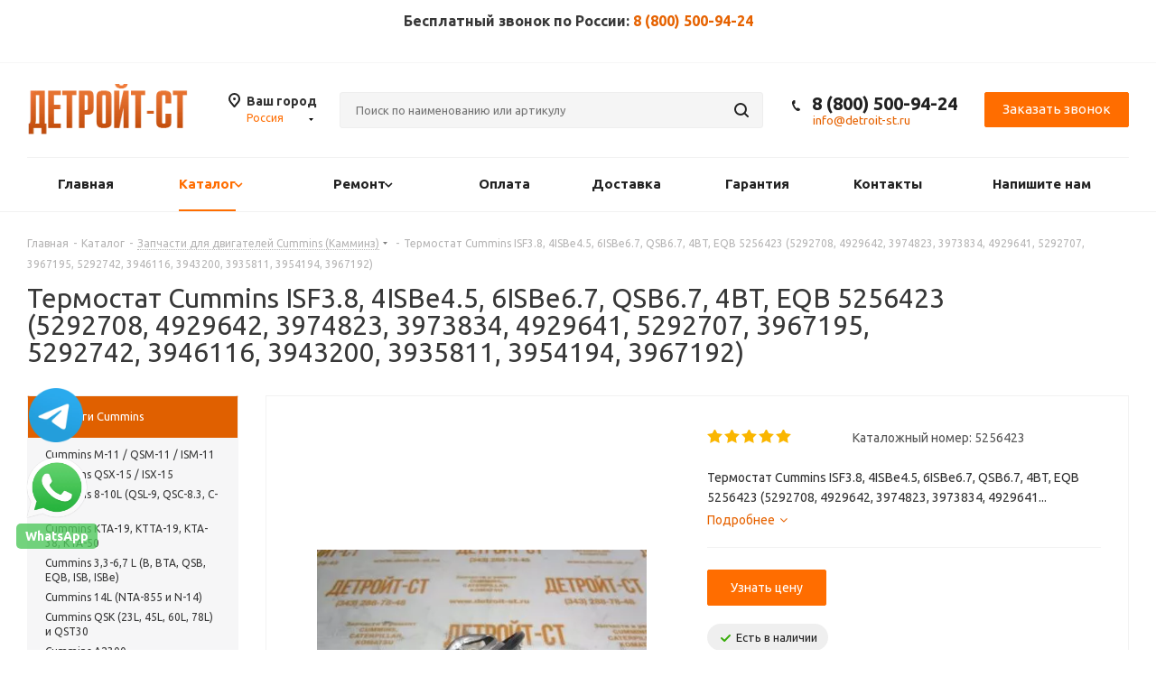

--- FILE ---
content_type: text/html; charset=UTF-8
request_url: https://detroit-st.ru/catalog/zapchasti-cummins/termostat-cummins-isf3-8-4isbe4-5-6isbe6-7-qsb6-7-4bt-eqb-5256423-5292708-4929642-3974823-3973834-49/
body_size: 50808
content:
<!DOCTYPE html>
<html xmlns="http://www.w3.org/1999/xhtml" xml:lang="ru" lang="ru" >
<head>
	<title>Термостат Cummins 5256423 купить: узнать цену на 5256423 для ISF3.8, 4ISBе4.5, 6ISBe6.7, QSB6.7, 4BT, EQB
</title>
	<meta name="viewport" content="initial-scale=1.0, width=device-width" />
	<meta name="HandheldFriendly" content="true" />
	<meta name="yes" content="yes" />
	<meta name="apple-mobile-web-app-status-bar-style" content="black" />
	<meta name="SKYPE_TOOLBAR" content="SKYPE_TOOLBAR_PARSER_COMPATIBLE" />


	<!-- SHOWHEAD -->
	<meta http-equiv="Content-Type" content="text/html; charset=UTF-8" />
<meta name="keywords" content="термостат cummins isf3.8, 4isbе4.5, 6isbe6.7, qsb6.7, 4bt, eqb 5256423 (5292708, 4929642, 3974823, 3973834, 4929641, 5292707, 3967195, 5292742, 3946116, 3943200, 3935811, 3954194, 3967192) купить, 5256423 купить в москве, 5256423 купить в новосибирске" />
<meta name="description" content="Термостат Cummins ISF3.8, 4ISBе4.5, 6ISBe6.7, QSB6.7, 4BT, EQB 5256423 (5292708, 4929642, 3974823, 3973834, 4929641, 5292707, 3967195, 5292742, 3946116, 3943200, 3935811, 3954194, 3967192) – купить в интернет-магазине «Детройт-СТ». ► Доставка по РФ и Казахстану. ► Гарантия качества. ► Термостатический клапан Камминз 5256423 по цене производителя. ☎ 8 (800) 500-94-24" />
<link href="https://fonts.googleapis.com/css?family=Ubuntu:300italic,400italic,500italic,700italic,400,300,500,700subset=latin,cyrillic-ext"  rel="stylesheet" />
<link href="/bitrix/css/aspro.next/notice.css?16618608713664"  rel="stylesheet" />
<link href="/bitrix/js/ui/design-tokens/dist/ui.design-tokens.css?172847235526358"  rel="stylesheet" />
<link href="/bitrix/js/ui/fonts/opensans/ui.font.opensans.css?16843488482555"  rel="stylesheet" />
<link href="/bitrix/js/main/popup/dist/main.popup.bundle.css?175993351731694"  rel="stylesheet" />
<link href="/local/templates/aspro_next/components/bitrix/iblock.vote/element_rating/style.css?1631007272341"  rel="stylesheet" />
<link href="/local/templates/aspro_next/components/bitrix/sale.gift.main.products/main/style.css?1631007272663"  rel="stylesheet" />
<link href="/local/templates/aspro_next/components/bitrix/catalog.section/catalog_block/style.css?1652450577120"  rel="stylesheet" />
<link href="/local/templates/aspro_next/vendor/css/bootstrap.css?1631007269114216"  data-template-style="true"  rel="stylesheet" />
<link href="/local/templates/aspro_next/css/jquery.fancybox.css?16310072694353"  data-template-style="true"  rel="stylesheet" />
<link href="/local/templates/aspro_next/css/styles.css?1700831645101904"  data-template-style="true"  rel="stylesheet" />
<link href="/local/templates/aspro_next/css/animation/animation_ext.css?16310072694934"  data-template-style="true"  rel="stylesheet" />
<link href="/local/templates/aspro_next/vendor/css/footable.standalone.min.css?163100726919590"  data-template-style="true"  rel="stylesheet" />
<link href="/local/templates/aspro_next/css/h1-normal.css?16310072691836"  data-template-style="true"  rel="stylesheet" />
<link href="/local/templates/aspro_next/ajax/ajax.css?1631007273326"  data-template-style="true"  rel="stylesheet" />
<link href="/local/templates/aspro_next/css/jquery.mCustomScrollbar.min.css?163100726942839"  data-template-style="true"  rel="stylesheet" />
<link href="/local/templates/aspro_next/styles.css?174247236712247"  data-template-style="true"  rel="stylesheet" />
<link href="/local/templates/aspro_next/template_styles.css?1760905639579938"  data-template-style="true"  rel="stylesheet" />
<link href="/local/templates/aspro_next/css/media.css?1730228982133228"  data-template-style="true"  rel="stylesheet" />
<link href="/local/templates/aspro_next/vendor/fonts/font-awesome/css/font-awesome.min.css?163100726931000"  data-template-style="true"  rel="stylesheet" />
<link href="/local/templates/aspro_next/css/print.css?163100726919036"  data-template-style="true"  rel="stylesheet" />
<link href="/local/templates/aspro_next/themes/2/theme.css?166186089148686"  data-template-style="true"  rel="stylesheet" />
<link href="/local/templates/aspro_next/bg_color/light/bgcolors.css?166186089162"  data-template-style="true"  rel="stylesheet" />
<link href="/local/templates/aspro_next/css/width-3.css?16310072692137"  data-template-style="true"  rel="stylesheet" />
<link href="/local/templates/aspro_next/css/font-8.css?16310072695890"  data-template-style="true"  rel="stylesheet" />
<link href="/local/templates/aspro_next/css/custom.css?175535006019530"  data-template-style="true"  rel="stylesheet" />
<script>if(!window.BX)window.BX={};if(!window.BX.message)window.BX.message=function(mess){if(typeof mess==='object'){for(let i in mess) {BX.message[i]=mess[i];} return true;}};</script>
<script>(window.BX||top.BX).message({"JS_CORE_LOADING":"Загрузка...","JS_CORE_NO_DATA":"- Нет данных -","JS_CORE_WINDOW_CLOSE":"Закрыть","JS_CORE_WINDOW_EXPAND":"Развернуть","JS_CORE_WINDOW_NARROW":"Свернуть в окно","JS_CORE_WINDOW_SAVE":"Сохранить","JS_CORE_WINDOW_CANCEL":"Отменить","JS_CORE_WINDOW_CONTINUE":"Продолжить","JS_CORE_H":"ч","JS_CORE_M":"м","JS_CORE_S":"с","JSADM_AI_HIDE_EXTRA":"Скрыть лишние","JSADM_AI_ALL_NOTIF":"Показать все","JSADM_AUTH_REQ":"Требуется авторизация!","JS_CORE_WINDOW_AUTH":"Войти","JS_CORE_IMAGE_FULL":"Полный размер"});</script>

<script src="/bitrix/js/main/core/core.js?1759933672511455"></script>

<script>BX.Runtime.registerExtension({"name":"main.core","namespace":"BX","loaded":true});</script>
<script>BX.setJSList(["\/bitrix\/js\/main\/core\/core_ajax.js","\/bitrix\/js\/main\/core\/core_promise.js","\/bitrix\/js\/main\/polyfill\/promise\/js\/promise.js","\/bitrix\/js\/main\/loadext\/loadext.js","\/bitrix\/js\/main\/loadext\/extension.js","\/bitrix\/js\/main\/polyfill\/promise\/js\/promise.js","\/bitrix\/js\/main\/polyfill\/find\/js\/find.js","\/bitrix\/js\/main\/polyfill\/includes\/js\/includes.js","\/bitrix\/js\/main\/polyfill\/matches\/js\/matches.js","\/bitrix\/js\/ui\/polyfill\/closest\/js\/closest.js","\/bitrix\/js\/main\/polyfill\/fill\/main.polyfill.fill.js","\/bitrix\/js\/main\/polyfill\/find\/js\/find.js","\/bitrix\/js\/main\/polyfill\/matches\/js\/matches.js","\/bitrix\/js\/main\/polyfill\/core\/dist\/polyfill.bundle.js","\/bitrix\/js\/main\/core\/core.js","\/bitrix\/js\/main\/polyfill\/intersectionobserver\/js\/intersectionobserver.js","\/bitrix\/js\/main\/lazyload\/dist\/lazyload.bundle.js","\/bitrix\/js\/main\/polyfill\/core\/dist\/polyfill.bundle.js","\/bitrix\/js\/main\/parambag\/dist\/parambag.bundle.js"]);
</script>
<script>BX.Runtime.registerExtension({"name":"ui.dexie","namespace":"BX.DexieExport","loaded":true});</script>
<script>BX.Runtime.registerExtension({"name":"ls","namespace":"window","loaded":true});</script>
<script>BX.Runtime.registerExtension({"name":"fx","namespace":"window","loaded":true});</script>
<script>BX.Runtime.registerExtension({"name":"fc","namespace":"window","loaded":true});</script>
<script>BX.Runtime.registerExtension({"name":"pull.protobuf","namespace":"BX","loaded":true});</script>
<script>BX.Runtime.registerExtension({"name":"rest.client","namespace":"window","loaded":true});</script>
<script>(window.BX||top.BX).message({"pull_server_enabled":"Y","pull_config_timestamp":1759933593,"shared_worker_allowed":"Y","pull_guest_mode":"N","pull_guest_user_id":0,"pull_worker_mtime":1759933591});(window.BX||top.BX).message({"PULL_OLD_REVISION":"Для продолжения корректной работы с сайтом необходимо перезагрузить страницу."});</script>
<script>BX.Runtime.registerExtension({"name":"pull.client","namespace":"BX","loaded":true});</script>
<script>BX.Runtime.registerExtension({"name":"pull","namespace":"window","loaded":true});</script>
<script>BX.Runtime.registerExtension({"name":"jquery2","namespace":"window","loaded":true});</script>
<script>(window.BX||top.BX).message({"NOTICE_ADDED2CART":"В корзине","NOTICE_CLOSE":"Закрыть","NOTICE_MORE":"и ещё #COUNT# #PRODUCTS#","NOTICE_PRODUCT0":"товаров","NOTICE_PRODUCT1":"товар","NOTICE_PRODUCT2":"товара","NOTICE_ADDED2DELAY":"В отложенных","NOTICE_ADDED2COMPARE":"В сравнении"});</script>
<script>BX.Runtime.registerExtension({"name":"aspro_notice","namespace":"window","loaded":true});</script>
<script>BX.Runtime.registerExtension({"name":"ui.design-tokens","namespace":"window","loaded":true});</script>
<script>BX.Runtime.registerExtension({"name":"ui.fonts.opensans","namespace":"window","loaded":true});</script>
<script>BX.Runtime.registerExtension({"name":"main.popup","namespace":"BX.Main","loaded":true});</script>
<script>BX.Runtime.registerExtension({"name":"popup","namespace":"window","loaded":true});</script>
<script type="extension/settings" data-extension="currency.currency-core">{"region":"ru"}</script>
<script>BX.Runtime.registerExtension({"name":"currency.currency-core","namespace":"BX.Currency","loaded":true});</script>
<script>BX.Runtime.registerExtension({"name":"currency","namespace":"window","loaded":true});</script>
<script>(window.BX||top.BX).message({"LANGUAGE_ID":"ru","FORMAT_DATE":"MM\/DD\/YYYY","FORMAT_DATETIME":"MM\/DD\/YYYY H:MI:SS T","COOKIE_PREFIX":"BITRIX_SM","SERVER_TZ_OFFSET":"-18000","UTF_MODE":"Y","SITE_ID":"s2","SITE_DIR":"\/","USER_ID":"","SERVER_TIME":1768906457,"USER_TZ_OFFSET":36000,"USER_TZ_AUTO":"Y","bitrix_sessid":"180b6507bb055ce9765450ba9c814c46"});</script>


<script src="/bitrix/js/ui/dexie/dist/dexie.bundle.js?1759933628218847"></script>
<script src="/bitrix/js/main/core/core_ls.js?17380654954201"></script>
<script src="/bitrix/js/main/core/core_fx.js?163100726416888"></script>
<script src="/bitrix/js/main/core/core_frame_cache.js?175993363116945"></script>
<script src="/bitrix/js/pull/protobuf/protobuf.js?1631007249274055"></script>
<script src="/bitrix/js/pull/protobuf/model.js?163100724970928"></script>
<script src="/bitrix/js/rest/client/rest.client.js?163100726517414"></script>
<script src="/bitrix/js/pull/client/pull.client.js?175993359283861"></script>
<script src="/bitrix/js/main/cphttprequest.js?16310072496104"></script>
<script src="/bitrix/js/main/jquery/jquery-2.2.4.min.js?168434886485578"></script>
<script src="/bitrix/js/main/ajax.js?163100724935509"></script>
<script src="/bitrix/js/aspro.next/notice.js?166186087124301"></script>
<script src="/bitrix/js/main/popup/dist/main.popup.bundle.js?1759933734119638"></script>
<script src="/bitrix/js/currency/currency-core/dist/currency-core.bundle.js?17284721648800"></script>
<script src="/bitrix/js/currency/core_currency.js?17284721641181"></script>
<script data-skip-moving='true'>window['asproRecaptcha'] = {params: {'recaptchaColor':'light','recaptchaLogoShow':'y','recaptchaSize':'normal','recaptchaBadge':'bottomright','recaptchaLang':'ru'},key: '6LfGl7gZAAAAAKWkd6cCwAcZxE2IHfE6mzoIDcIO',ver: '2'};</script>
<script data-skip-moving='true'>!function(c,t,n,p){function s(e){var a=t.getElementById(e);if(a&&!(a.className.indexOf("g-recaptcha")<0)&&c.grecaptcha)if("3"==c[p].ver)a.innerHTML='<textarea class="g-recaptcha-response" style="display:none;resize:0;" name="g-recaptcha-response"></textarea>',grecaptcha.ready(function(){grecaptcha.execute(c[p].key,{action:"maxscore"}).then(function(e){a.innerHTML='<textarea class="g-recaptcha-response" style="display:none;resize:0;" name="g-recaptcha-response">'+e+"</textarea>"})});else{if(a.children.length)return;var r=grecaptcha.render(e,{sitekey:c[p].key+"",theme:c[p].params.recaptchaColor+"",size:c[p].params.recaptchaSize+"",callback:"onCaptchaVerify"+c[p].params.recaptchaSize,badge:c[p].params.recaptchaBadge});$(a).attr("data-widgetid",r)}}c.onLoadRenderRecaptcha=function(){var e=[];for(var a in c[n].args)if(c[n].args.hasOwnProperty(a)){var r=c[n].args[a][0];-1==e.indexOf(r)&&(e.push(r),s(r))}c[n]=function(e){s(e)}},c[n]=c[n]||function(){var e,a,r;c[n].args=c[n].args||[],c[n].args.push(arguments),a="recaptchaApiLoader",(e=t).getElementById(a)||((r=e.createElement("script")).id=a,r.src="//www.google.com/recaptcha/api.js?hl="+c[p].params.recaptchaLang+"&onload=onLoadRenderRecaptcha&render="+("3"==c[p].ver?c[p].key:"explicit"),e.head.appendChild(r))}}(window,document,"renderRecaptchaById","asproRecaptcha");</script>
<script data-skip-moving='true'>!function(){function d(a){for(var e=a;e;)if("form"===(e=e.parentNode).nodeName.toLowerCase())return e;return null}function i(a){var e=[],t=null,n=!1;void 0!==a&&(n=null!==a),t=n?a.getElementsByTagName("input"):document.getElementsByName("captcha_word");for(var r=0;r<t.length;r++)"captcha_word"===t[r].name&&e.push(t[r]);return e}function l(a){for(var e=[],t=a.getElementsByTagName("img"),n=0;n<t.length;n++)!/\/bitrix\/tools\/captcha.php\?(captcha_code|captcha_sid)=[^>]*?/i.test(t[n].src)&&"captcha"!==t[n].id||e.push(t[n]);return e}function h(a){var e="recaptcha-dynamic-"+(new Date).getTime();if(null!==document.getElementById(e)){for(var t=null;t=Math.floor(65535*Math.random()),null!==document.getElementById(e+t););e+=t}var n=document.createElement("div");n.id=e,n.className="g-recaptcha",n.attributes["data-sitekey"]=window.asproRecaptcha.key,a.parentNode&&(a.parentNode.className+=" recaptcha_text",a.parentNode.replaceChild(n,a)),"3"==window.asproRecaptcha.ver&&(a.closest(".captcha-row").style.display="none"),renderRecaptchaById(e)}function a(){for(var a,e,t,n,r=function(){var a=i(null);if(0===a.length)return[];for(var e=[],t=0;t<a.length;t++){var n=d(a[t]);null!==n&&e.push(n)}return e}(),c=0;c<r.length;c++){var o=r[c],p=i(o);if(0!==p.length){var s=l(o);if(0!==s.length){for(a=0;a<p.length;a++)h(p[a]);for(a=0;a<s.length;a++)t=s[a],n="[data-uri]",t.attributes.src=n,t.style.display="none","src"in t&&(t.parentNode&&-1===t.parentNode.className.indexOf("recaptcha_tmp_img")&&(t.parentNode.className+=" recaptcha_tmp_img"),t.src=n);e=o,"function"==typeof $&&$(e).find(".captcha-row label > span").length&&$(e).find(".captcha-row label > span").html(BX.message("RECAPTCHA_TEXT")+' <span class="star">*</span>')}}}}document.addEventListener?document.addEventListener("DOMNodeInserted",function(){try{return(function(){if("undefined"!=typeof renderRecaptchaById)for(var a=document.getElementsByClassName("g-recaptcha"),e=0;e<a.length;e++){var t=a[e];if(0===t.innerHTML.length){var n=t.id;if("string"==typeof n&&0!==n.length){if("3"==window.asproRecaptcha.ver)t.closest(".captcha-row").style.display="none";else if("function"==typeof $){var r=$(t).closest(".captcha-row");r.length&&(r.addClass(window.asproRecaptcha.params.recaptchaSize+" logo_captcha_"+window.asproRecaptcha.params.recaptchaLogoShow+" "+window.asproRecaptcha.params.recaptchaBadge),r.find(".captcha_image").addClass("recaptcha_tmp_img"),r.find(".captcha_input").addClass("recaptcha_text"),"invisible"!==window.asproRecaptcha.params.recaptchaSize&&(r.find("input.recaptcha").length||$('<input type="text" class="recaptcha" value="" />').appendTo(r)))}renderRecaptchaById(n)}}}}(),window.renderRecaptchaById&&window.asproRecaptcha&&window.asproRecaptcha.key)?(a(),!0):(console.error("Bad captcha keys or module error"),!0)}catch(a){return console.error(a),!0}},!1):console.warn("Your browser does not support dynamic ReCaptcha replacement")}();</script>
<script>
					(function () {
						"use strict";

						var counter = function ()
						{
							var cookie = (function (name) {
								var parts = ("; " + document.cookie).split("; " + name + "=");
								if (parts.length == 2) {
									try {return JSON.parse(decodeURIComponent(parts.pop().split(";").shift()));}
									catch (e) {}
								}
							})("BITRIX_CONVERSION_CONTEXT_s2");

							if (cookie && cookie.EXPIRE >= BX.message("SERVER_TIME"))
								return;

							var request = new XMLHttpRequest();
							request.open("POST", "/bitrix/tools/conversion/ajax_counter.php", true);
							request.setRequestHeader("Content-type", "application/x-www-form-urlencoded");
							request.send(
								"SITE_ID="+encodeURIComponent("s2")+
								"&sessid="+encodeURIComponent(BX.bitrix_sessid())+
								"&HTTP_REFERER="+encodeURIComponent(document.referrer)
							);
						};

						if (window.frameRequestStart === true)
							BX.addCustomEvent("onFrameDataReceived", counter);
						else
							BX.ready(counter);
					})();
				</script>
<script>BX.message({'PHONE':'Телефон','FAST_VIEW':'Быстрый просмотр','TABLES_SIZE_TITLE':'Подбор размера','SOCIAL':'Социальные сети','DESCRIPTION':'Описание магазина','ITEMS':'Товары','LOGO':'Логотип','REGISTER_INCLUDE_AREA':'Текст о регистрации','AUTH_INCLUDE_AREA':'Текст об авторизации','FRONT_IMG':'Изображение компании','EMPTY_CART':'пуста','CATALOG_VIEW_MORE':'... Показать все','CATALOG_VIEW_LESS':'... Свернуть','JS_REQUIRED':'Заполните это поле','JS_FORMAT':'Неверный формат','JS_FILE_EXT':'Недопустимое расширение файла','JS_PASSWORD_COPY':'Пароли не совпадают','JS_PASSWORD_LENGTH':'Минимум 6 символов','JS_ERROR':'Неверно заполнено поле','JS_FILE_SIZE':'Максимальный размер 5мб','JS_FILE_BUTTON_NAME':'Выберите файл','JS_FILE_DEFAULT':'Файл не найден','JS_DATE':'Некорректная дата','JS_DATETIME':'Некорректная дата/время','JS_REQUIRED_LICENSES':'Согласитесь с условиями','LICENSE_PROP':'Согласие на обработку персональных данных','LOGIN_LEN':'Введите минимум {0} символа','FANCY_CLOSE':'Закрыть','FANCY_NEXT':'Следующий','FANCY_PREV':'Предыдущий','TOP_AUTH_REGISTER':'Регистрация','CALLBACK':'Заказать звонок','S_CALLBACK':'Заказать звонок','UNTIL_AKC':'До конца акции','TITLE_QUANTITY_BLOCK':'Остаток','TITLE_QUANTITY':'шт.','TOTAL_SUMM_ITEM':'Общая стоимость ','SUBSCRIBE_SUCCESS':'Вы успешно подписались','RECAPTCHA_TEXT':'Подтвердите, что вы не робот','JS_RECAPTCHA_ERROR':'Пройдите проверку','COUNTDOWN_SEC':'сек.','COUNTDOWN_MIN':'мин.','COUNTDOWN_HOUR':'час.','COUNTDOWN_DAY0':'дней','COUNTDOWN_DAY1':'день','COUNTDOWN_DAY2':'дня','COUNTDOWN_WEAK0':'Недель','COUNTDOWN_WEAK1':'Неделя','COUNTDOWN_WEAK2':'Недели','COUNTDOWN_MONTH0':'Месяцев','COUNTDOWN_MONTH1':'Месяц','COUNTDOWN_MONTH2':'Месяца','COUNTDOWN_YEAR0':'Лет','COUNTDOWN_YEAR1':'Год','COUNTDOWN_YEAR2':'Года','CATALOG_PARTIAL_BASKET_PROPERTIES_ERROR':'Заполнены не все свойства у добавляемого товара','CATALOG_EMPTY_BASKET_PROPERTIES_ERROR':'Выберите свойства товара, добавляемые в корзину в параметрах компонента','CATALOG_ELEMENT_NOT_FOUND':'Элемент не найден','ERROR_ADD2BASKET':'Ошибка добавления товара в корзину','CATALOG_SUCCESSFUL_ADD_TO_BASKET':'Успешное добавление товара в корзину','ERROR_BASKET_TITLE':'Ошибка корзины','ERROR_BASKET_PROP_TITLE':'Выберите свойства, добавляемые в корзину','ERROR_BASKET_BUTTON':'Выбрать','BASKET_TOP':'Корзина в шапке','ERROR_ADD_DELAY_ITEM':'Ошибка отложенной корзины','VIEWED_TITLE':'Ранее вы смотрели','VIEWED_BEFORE':'Ранее вы смотрели','BEST_TITLE':'Лучшие предложения','CT_BST_SEARCH_BUTTON':'Поиск','CT_BST_SEARCH2_BUTTON':'Найти','BASKET_PRINT_BUTTON':'Распечатать','BASKET_CLEAR_ALL_BUTTON':'Очистить','BASKET_QUICK_ORDER_BUTTON':'Быстрый заказ','BASKET_CONTINUE_BUTTON':'Продолжить покупки','BASKET_ORDER_BUTTON':'Оформить заказ','SHARE_BUTTON':'Поделиться','BASKET_CHANGE_TITLE':'Ваш заказ','BASKET_CHANGE_LINK':'Изменить','MORE_INFO_SKU':'Подробнее','FROM':'от','TITLE_BLOCK_VIEWED_NAME':'Ранее вы смотрели','T_BASKET':'Корзина','FILTER_EXPAND_VALUES':'Показать все','FILTER_HIDE_VALUES':'Свернуть','FULL_ORDER':'Полный заказ','CUSTOM_COLOR_CHOOSE':'Выбрать','CUSTOM_COLOR_CANCEL':'Отмена','S_MOBILE_MENU':'Меню','NEXT_T_MENU_BACK':'Назад','NEXT_T_MENU_CALLBACK':'Обратная связь','NEXT_T_MENU_CONTACTS_TITLE':'Будьте на связи','SEARCH_TITLE':'Поиск','SOCIAL_TITLE':'Оставайтесь на связи','HEADER_SCHEDULE':'Время работы','SEO_TEXT':'SEO описание','COMPANY_IMG':'Картинка компании','COMPANY_TEXT':'Описание компании','CONFIG_SAVE_SUCCESS':'Настройки сохранены','CONFIG_SAVE_FAIL':'Ошибка сохранения настроек','ITEM_ECONOMY':'Экономия','ITEM_ARTICLE':'Артикул: ','JS_FORMAT_ORDER':'имеет неверный формат','JS_BASKET_COUNT_TITLE':'В корзине товаров на SUMM','POPUP_VIDEO':'Видео','POPUP_GIFT_TEXT':'Нашли что-то особенное? Намекните другу о подарке!'})</script>
<script>var ajaxMessages = {wait:"Загрузка..."}</script>
<link rel="shortcut icon" href="/upload/resize_cache/webp//favicon.webp" type="image/png" />
<link rel="apple-touch-icon" sizes="180x180" href="/upload/resize_cache/webp/upload/CNext/bbf/1if9p3bw1d015hx6jk7d6hrm6hd5sxhm.webp" />
<meta property="og:description" content="Термостат Cummins ISF3.8, 4ISBе4.5, 6ISBe6.7, QSB6.7, 4BT, EQB 5256423 (5292708, 4929642, 3974823, 3973834, 4929641, 5292707, 3967195, 5292742, 3946116, 3943200, 3935811, 3954194, 3967192). В наличии! Гарантия 6 месяцев. Оплата по счету с НДС. Работаем со всеми регионами России и Казахстана. Звоните..." />
<meta property="og:image" content="https://detroit-st.ru/upload/resize_cache/webp/iblock/e5c/s10ctf861rvv0dthvpp3hemt5vxzy3tv.webp" />
<link rel="image_src" href="https://detroit-st.ru/upload/resize_cache/webp/iblock/e5c/s10ctf861rvv0dthvpp3hemt5vxzy3tv.webp"  />
<meta property="og:title" content="Термостат Cummins 5256423 купить: узнать цену на 5256423 для ISF3.8, 4ISBе4.5, 6ISBe6.7, QSB6.7, 4BT, EQB
" />
<meta property="og:type" content="website" />
<meta property="og:url" content="https://detroit-st.ru/catalog/zapchasti-cummins/termostat-cummins-isf3-8-4isbe4-5-6isbe6-7-qsb6-7-4bt-eqb-5256423-5292708-4929642-3974823-3973834-49/" />



<script src="/local/templates/aspro_next/js/jquery.actual.min.js?16310072731251"></script>
<script src="/local/templates/aspro_next/vendor/js/jquery.bxslider.js?163100726966080"></script>
<script src="/local/templates/aspro_next/js/jqModal.js?168442613211024"></script>
<script src="/local/templates/aspro_next/vendor/js/bootstrap.js?163100726927908"></script>
<script src="/local/templates/aspro_next/vendor/js/jquery.appear.js?16310072693188"></script>
<script src="/local/templates/aspro_next/js/browser.js?16310072731032"></script>
<script src="/local/templates/aspro_next/js/jquery.fancybox.js?163100727345889"></script>
<script src="/local/templates/aspro_next/js/jquery.flexslider.js?163100727356266"></script>
<script src="/local/templates/aspro_next/vendor/js/moment.min.js?163100726934436"></script>
<script src="/local/templates/aspro_next/vendor/js/footable.js?1631007269275478"></script>
<script src="/local/templates/aspro_next/js/jquery.validate.min.js?163100727322257"></script>
<script src="/local/templates/aspro_next/js/jquery.inputmask.bundle.min.js?163100727370933"></script>
<script src="/local/templates/aspro_next/js/jquery.easing.1.3.js?16310072738095"></script>
<script src="/local/templates/aspro_next/js/equalize.min.js?1631007273588"></script>
<script src="/local/templates/aspro_next/js/jquery.alphanumeric.js?16310072731972"></script>
<script src="/local/templates/aspro_next/js/jquery.cookie.js?16310072733066"></script>
<script src="/local/templates/aspro_next/js/jquery.plugin.min.js?16310072733181"></script>
<script src="/local/templates/aspro_next/js/jquery.countdown.min.js?163100727313137"></script>
<script src="/local/templates/aspro_next/js/jquery.countdown-ru.js?16310072731400"></script>
<script src="/local/templates/aspro_next/js/jquery.ikSelect.js?163100727332030"></script>
<script src="/local/templates/aspro_next/js/jquery.mobile.custom.touch.min.js?16310072737784"></script>
<script src="/local/templates/aspro_next/js/jquery.dotdotdot.js?16310072735908"></script>
<script src="/local/templates/aspro_next/js/rating_likes.js?163100727310797"></script>
<script src="/local/templates/aspro_next/js/video_banner.js?163100727326074"></script>
<script src="/local/templates/aspro_next/js/main.js?1697523257217699"></script>
<script src="/local/templates/aspro_next/js/jquery.mCustomScrollbar.min.js?163100727339873"></script>
<script src="/bitrix/components/bitrix/search.title/script.js?175993353010542"></script>
<script src="/local/templates/aspro_next/components/bitrix/search.title/corp/script.js?16310072739846"></script>
<script src="/local/templates/aspro_next/components/bitrix/menu/left_front_catalog/script.js?163100727269"></script>
<script src="/local/templates/aspro_next/components/bitrix/search.title/fixed/script.js?16310072739910"></script>
<script src="/local/templates/aspro_next/js/custom.js?1655457027987"></script>
<script src="/local/templates/aspro_next/components/bitrix/catalog.element/main/script.js?1631007272112194"></script>
<script src="/local/templates/aspro_next/components/bitrix/sale.gift.product/main/script.js?163100727248283"></script>
<script src="/local/templates/aspro_next/components/bitrix/sale.gift.main.products/main/script.js?16310072723831"></script>
<script src="/local/templates/aspro_next/components/bitrix/catalog.section/catalog_block/script.js?167930139964142"></script>
<script src="/local/templates/aspro_next/js/jquery.history.js?163100727321571"></script>
<script src="/local/templates/aspro_next/js/jquery-ui.min.js?163100727332162"></script>
<script src="/local/templates/aspro_next/components/aspro/regionality.list.next/popup_regions_small/script.js?1631007269791"></script>
<script src="/bitrix/components/aspro/catalog.viewed.next/templates/main_horizontal/script.js?16310071904676"></script>

		<!-- /SHOWHEAD -->

		<meta name="yandex-verification" content="676b616572be7977" />
<meta name="google-site-verification" content="12HJqEKyPKCQbYxKJmT-jbVw-6pnW-9ST1-gKD_lROY" />
<link rel="icon" type="image/png" href="https://detroit-st.ru/upload/resize_cache/webp//favicon.webp" />


</head>
<body class="site_s2 fill_bg_n " id="main">
	
	
		


	<div id="panel"></div>
	
	
				<!--'start_frame_cache_basketitems-component-block'-->												<div id="ajax_basket"></div>
					<!--'end_frame_cache_basketitems-component-block'-->				
		
		<script>
				BX.message({'MIN_ORDER_PRICE_TEXT':'<b>Минимальная сумма заказа #PRICE#<\/b><br/>Пожалуйста, добавьте еще товаров в корзину'});

		var arNextOptions = ({
			"SITE_DIR" : "/",
			"SITE_ID" : "s2",
			"SITE_ADDRESS" : "",
			"FORM" : ({
				"ASK_FORM_ID" : "ASK",
				"SERVICES_FORM_ID" : "SERVICES",
				"FEEDBACK_FORM_ID" : "FEEDBACK",
				"CALLBACK_FORM_ID" : "CALLBACK",
				"RESUME_FORM_ID" : "RESUME",
				"TOORDER_FORM_ID" : "TOORDER"
			}),
			"PAGES" : ({
				"FRONT_PAGE" : "",
				"BASKET_PAGE" : "",
				"ORDER_PAGE" : "",
				"PERSONAL_PAGE" : "",
				"CATALOG_PAGE" : "1",
				"CATALOG_PAGE_URL" : "/catalog/",
				"BASKET_PAGE_URL" : "/basket/",
				"COMPARE_PAGE_URL" : "/catalog/compare.php",
			}),
			"PRICES" : ({
				"MIN_PRICE" : "1",
			}),
			"THEME" : ({
				'THEME_SWITCHER' : 'N',
				'BASE_COLOR' : '2',
				'BASE_COLOR_CUSTOM' : 'ff6d00',
				'TOP_MENU' : '',
				'TOP_MENU_FIXED' : 'Y',
				'COLORED_LOGO' : 'Y',
				'SIDE_MENU' : 'LEFT',
				'SCROLLTOTOP_TYPE' : 'ROUND_COLOR',
				'SCROLLTOTOP_POSITION' : 'PADDING',
				'SCROLLTOTOP_POSITION_RIGHT'  : '',
				'SCROLLTOTOP_POSITION_BOTTOM' : '',
				'USE_LAZY_LOAD' : 'N',
				'CAPTCHA_FORM_TYPE' : '',
				'ONE_CLICK_BUY_CAPTCHA' : 'N',
				'PHONE_MASK' : '+7 (999) 999-99-99',
				'VALIDATE_PHONE_MASK' : '^[+][0-9] [(][0-9]{3}[)] [0-9]{3}[-][0-9]{2}[-][0-9]{2}$',
				'DATE_MASK' : 'd.m.y',
				'DATE_PLACEHOLDER' : 'дд.мм.гггг',
				'VALIDATE_DATE_MASK' : '^[0-9]{1,2}\.[0-9]{1,2}\.[0-9]{4}$',
				'DATETIME_MASK' : 'd.m.y h:s',
				'DATETIME_PLACEHOLDER' : 'дд.мм.гггг чч:мм',
				'VALIDATE_DATETIME_MASK' : '^[0-9]{1,2}\.[0-9]{1,2}\.[0-9]{4} [0-9]{1,2}\:[0-9]{1,2}$',
				'VALIDATE_FILE_EXT' : 'png|jpg|jpeg|gif|doc|docx|xls|xlsx|txt|pdf|odt|rtf',
				'BANNER_WIDTH' : '',
				'BIGBANNER_ANIMATIONTYPE' : 'SLIDE_HORIZONTAL',
				'BIGBANNER_SLIDESSHOWSPEED' : '5000',
				'BIGBANNER_ANIMATIONSPEED' : '600',
				'PARTNERSBANNER_SLIDESSHOWSPEED' : '5000',
				'PARTNERSBANNER_ANIMATIONSPEED' : '600',
				'ORDER_BASKET_VIEW' : 'FLY2',
				'SHOW_BASKET_ONADDTOCART' : 'N',
				'SHOW_BASKET_PRINT' : 'N',
				"SHOW_ONECLICKBUY_ON_BASKET_PAGE" : 'Y',
				'SHOW_LICENCE' : 'N',				
				'LICENCE_CHECKED' : 'Y',
				'SHOW_OFFER' : 'N',
				'OFFER_CHECKED' : 'N',
				'LOGIN_EQUAL_EMAIL' : 'Y',
				'PERSONAL_ONEFIO' : 'N',
				'SHOW_TOTAL_SUMM' : 'Y',
				'SHOW_TOTAL_SUMM_TYPE' : 'CHANGE',
				'CHANGE_TITLE_ITEM' : 'N',
				'CHANGE_TITLE_ITEM_DETAIL' : 'N',
				'DISCOUNT_PRICE' : '',
				'STORES' : '',
				'STORES_SOURCE' : 'IBLOCK',
				'TYPE_SKU' : 'TYPE_1',
				'MENU_POSITION' : 'LINE',
				'MENU_TYPE_VIEW' : 'HOVER',
				'DETAIL_PICTURE_MODE' : 'POPUP',
				'PAGE_WIDTH' : '3',
				'PAGE_CONTACTS' : '1',
				'HEADER_TYPE' : '2',
				'REGIONALITY_SEARCH_ROW' : 'N',
				'HEADER_TOP_LINE' : '',
				'HEADER_FIXED' : '1',
				'HEADER_MOBILE' : '1',
				'HEADER_MOBILE_MENU' : '1',
				'HEADER_MOBILE_MENU_SHOW_TYPE' : '',
				'TYPE_SEARCH' : 'fixed',
				'PAGE_TITLE' : '1',
				'INDEX_TYPE' : 'index3',
				'FOOTER_TYPE' : '1',
				'PRINT_BUTTON' : 'N',
				'EXPRESSION_FOR_PRINT_PAGE' : 'Версия для печати',
				'EXPRESSION_FOR_FAST_VIEW' : 'Быстрый просмотр',
				'FILTER_VIEW' : 'VERTICAL',
				'YA_GOALS' : 'Y',
				'YA_COUNTER_ID' : '16319743',
				'USE_FORMS_GOALS' : 'SINGLE',
				'USE_SALE_GOALS' : '',
				'USE_DEBUG_GOALS' : 'Y',
				'SHOW_HEADER_GOODS' : 'Y',
				'INSTAGRAMM_INDEX' : 'N',
				'USE_PHONE_AUTH': 'N',
				'MOBILE_CATALOG_LIST_ELEMENTS_COMPACT': 'Y',
				'NLO_MENU': 'N',
				'USE_FAST_VIEW_PAGE_DETAIL': 'Y',
			}),
			"PRESETS": [{'ID':'968','TITLE':'Тип 1','DESCRIPTION':'','IMG':'/upload/resize_cache/webp/bitrix/images/aspro.next/themes/preset968_1544181424.webp','OPTIONS':{'THEME_SWITCHER':'Y','BASE_COLOR':'9','BASE_COLOR_CUSTOM':'1976d2','SHOW_BG_BLOCK':'N','COLORED_LOGO':'Y','PAGE_WIDTH':'3','FONT_STYLE':'2','MENU_COLOR':'COLORED','LEFT_BLOCK':'1','SIDE_MENU':'LEFT','H1_STYLE':'2','TYPE_SEARCH':'fixed','PAGE_TITLE':'1','HOVER_TYPE_IMG':'shine','SHOW_LICENCE':'Y','MAX_DEPTH_MENU':'3','HIDE_SITE_NAME_TITLE':'Y','SHOW_CALLBACK':'Y','PRINT_BUTTON':'N','USE_GOOGLE_RECAPTCHA':'N','GOOGLE_RECAPTCHA_SHOW_LOGO':'Y','HIDDEN_CAPTCHA':'Y','INSTAGRAMM_WIDE_BLOCK':'N','BIGBANNER_HIDEONNARROW':'N','INDEX_TYPE':{'VALUE':'index1','SUB_PARAMS':{'TIZERS':'Y','CATALOG_SECTIONS':'Y','CATALOG_TAB':'Y','MIDDLE_ADV':'Y','SALE':'Y','BLOG':'Y','BOTTOM_BANNERS':'Y','COMPANY_TEXT':'Y','BRANDS':'Y','INSTAGRAMM':'Y'}},'FRONT_PAGE_BRANDS':'brands_slider','FRONT_PAGE_SECTIONS':'front_sections_only','TOP_MENU_FIXED':'Y','HEADER_TYPE':'1','USE_REGIONALITY':'Y','FILTER_VIEW':'COMPACT','SEARCH_VIEW_TYPE':'with_filter','USE_FAST_VIEW_PAGE_DETAIL':'fast_view_1','SHOW_TOTAL_SUMM':'Y','CHANGE_TITLE_ITEM':'N','VIEW_TYPE_HIGHLOAD_PROP':'N','SHOW_HEADER_GOODS':'Y','SEARCH_HIDE_NOT_AVAILABLE':'N','LEFT_BLOCK_CATALOG_ICONS':'N','SHOW_CATALOG_SECTIONS_ICONS':'Y','LEFT_BLOCK_CATALOG_DETAIL':'Y','CATALOG_COMPARE':'Y','CATALOG_PAGE_DETAIL':'element_1','SHOW_BREADCRUMBS_CATALOG_SUBSECTIONS':'Y','SHOW_BREADCRUMBS_CATALOG_CHAIN':'H1','TYPE_SKU':'TYPE_1','DETAIL_PICTURE_MODE':'POPUP','MENU_POSITION':'LINE','MENU_TYPE_VIEW':'HOVER','VIEWED_TYPE':'LOCAL','VIEWED_TEMPLATE':'HORIZONTAL','USE_WORD_EXPRESSION':'Y','ORDER_BASKET_VIEW':'FLY','ORDER_BASKET_COLOR':'DARK','SHOW_BASKET_ONADDTOCART':'Y','SHOW_BASKET_PRINT':'Y','SHOW_BASKET_ON_PAGES':'N','USE_PRODUCT_QUANTITY_LIST':'Y','USE_PRODUCT_QUANTITY_DETAIL':'Y','ONE_CLICK_BUY_CAPTCHA':'N','SHOW_ONECLICKBUY_ON_BASKET_PAGE':'Y','ONECLICKBUY_SHOW_DELIVERY_NOTE':'N','PAGE_CONTACTS':'3','CONTACTS_USE_FEEDBACK':'Y','CONTACTS_USE_MAP':'Y','BLOG_PAGE':'list_elements_2','PROJECTS_PAGE':'list_elements_2','NEWS_PAGE':'list_elements_3','STAFF_PAGE':'list_elements_1','PARTNERS_PAGE':'list_elements_3','PARTNERS_PAGE_DETAIL':'element_4','VACANCY_PAGE':'list_elements_1','LICENSES_PAGE':'list_elements_2','FOOTER_TYPE':'4','ADV_TOP_HEADER':'N','ADV_TOP_UNDERHEADER':'N','ADV_SIDE':'Y','ADV_CONTENT_TOP':'N','ADV_CONTENT_BOTTOM':'N','ADV_FOOTER':'N','HEADER_MOBILE_FIXED':'Y','HEADER_MOBILE':'1','HEADER_MOBILE_MENU':'1','HEADER_MOBILE_MENU_OPEN':'1','PERSONAL_ONEFIO':'Y','LOGIN_EQUAL_EMAIL':'Y','YA_GOALS':'N','YANDEX_ECOMERCE':'N','GOOGLE_ECOMERCE':'N'}},{'ID':'221','TITLE':'Тип 2','DESCRIPTION':'','IMG':'/upload/resize_cache/webp/bitrix/images/aspro.next/themes/preset221_1544181431.webp','OPTIONS':{'THEME_SWITCHER':'Y','BASE_COLOR':'11','BASE_COLOR_CUSTOM':'107bb1','SHOW_BG_BLOCK':'N','COLORED_LOGO':'Y','PAGE_WIDTH':'2','FONT_STYLE':'8','MENU_COLOR':'LIGHT','LEFT_BLOCK':'2','SIDE_MENU':'LEFT','H1_STYLE':'2','TYPE_SEARCH':'fixed','PAGE_TITLE':'1','HOVER_TYPE_IMG':'shine','SHOW_LICENCE':'Y','MAX_DEPTH_MENU':'4','HIDE_SITE_NAME_TITLE':'Y','SHOW_CALLBACK':'Y','PRINT_BUTTON':'N','USE_GOOGLE_RECAPTCHA':'N','GOOGLE_RECAPTCHA_SHOW_LOGO':'Y','HIDDEN_CAPTCHA':'Y','INSTAGRAMM_WIDE_BLOCK':'N','BIGBANNER_HIDEONNARROW':'N','INDEX_TYPE':{'VALUE':'index3','SUB_PARAMS':{'TOP_ADV_BOTTOM_BANNER':'Y','FLOAT_BANNER':'Y','CATALOG_SECTIONS':'Y','CATALOG_TAB':'Y','TIZERS':'Y','SALE':'Y','BOTTOM_BANNERS':'Y','COMPANY_TEXT':'Y','BRANDS':'Y','INSTAGRAMM':'N'}},'FRONT_PAGE_BRANDS':'brands_slider','FRONT_PAGE_SECTIONS':'front_sections_with_childs','TOP_MENU_FIXED':'Y','HEADER_TYPE':'2','USE_REGIONALITY':'Y','FILTER_VIEW':'VERTICAL','SEARCH_VIEW_TYPE':'with_filter','USE_FAST_VIEW_PAGE_DETAIL':'fast_view_1','SHOW_TOTAL_SUMM':'Y','CHANGE_TITLE_ITEM':'N','VIEW_TYPE_HIGHLOAD_PROP':'N','SHOW_HEADER_GOODS':'Y','SEARCH_HIDE_NOT_AVAILABLE':'N','LEFT_BLOCK_CATALOG_ICONS':'N','SHOW_CATALOG_SECTIONS_ICONS':'Y','LEFT_BLOCK_CATALOG_DETAIL':'Y','CATALOG_COMPARE':'Y','CATALOG_PAGE_DETAIL':'element_3','SHOW_BREADCRUMBS_CATALOG_SUBSECTIONS':'Y','SHOW_BREADCRUMBS_CATALOG_CHAIN':'H1','TYPE_SKU':'TYPE_1','DETAIL_PICTURE_MODE':'POPUP','MENU_POSITION':'LINE','MENU_TYPE_VIEW':'HOVER','VIEWED_TYPE':'LOCAL','VIEWED_TEMPLATE':'HORIZONTAL','USE_WORD_EXPRESSION':'Y','ORDER_BASKET_VIEW':'NORMAL','ORDER_BASKET_COLOR':'DARK','SHOW_BASKET_ONADDTOCART':'Y','SHOW_BASKET_PRINT':'Y','SHOW_BASKET_ON_PAGES':'N','USE_PRODUCT_QUANTITY_LIST':'Y','USE_PRODUCT_QUANTITY_DETAIL':'Y','ONE_CLICK_BUY_CAPTCHA':'N','SHOW_ONECLICKBUY_ON_BASKET_PAGE':'Y','ONECLICKBUY_SHOW_DELIVERY_NOTE':'N','PAGE_CONTACTS':'3','CONTACTS_USE_FEEDBACK':'Y','CONTACTS_USE_MAP':'Y','BLOG_PAGE':'list_elements_2','PROJECTS_PAGE':'list_elements_2','NEWS_PAGE':'list_elements_3','STAFF_PAGE':'list_elements_1','PARTNERS_PAGE':'list_elements_3','PARTNERS_PAGE_DETAIL':'element_4','VACANCY_PAGE':'list_elements_1','LICENSES_PAGE':'list_elements_2','FOOTER_TYPE':'1','ADV_TOP_HEADER':'N','ADV_TOP_UNDERHEADER':'N','ADV_SIDE':'Y','ADV_CONTENT_TOP':'N','ADV_CONTENT_BOTTOM':'N','ADV_FOOTER':'N','HEADER_MOBILE_FIXED':'Y','HEADER_MOBILE':'1','HEADER_MOBILE_MENU':'1','HEADER_MOBILE_MENU_OPEN':'1','PERSONAL_ONEFIO':'Y','LOGIN_EQUAL_EMAIL':'Y','YA_GOALS':'N','YANDEX_ECOMERCE':'N','GOOGLE_ECOMERCE':'N'}},{'ID':'215','TITLE':'Тип 3','DESCRIPTION':'','IMG':'/upload/resize_cache/webp/bitrix/images/aspro.next/themes/preset215_1544181438.webp','OPTIONS':{'THEME_SWITCHER':'Y','BASE_COLOR':'16','BASE_COLOR_CUSTOM':'188b30','SHOW_BG_BLOCK':'N','COLORED_LOGO':'Y','PAGE_WIDTH':'3','FONT_STYLE':'8','MENU_COLOR':'LIGHT','LEFT_BLOCK':'3','SIDE_MENU':'LEFT','H1_STYLE':'2','TYPE_SEARCH':'fixed','PAGE_TITLE':'1','HOVER_TYPE_IMG':'shine','SHOW_LICENCE':'Y','MAX_DEPTH_MENU':'4','HIDE_SITE_NAME_TITLE':'Y','SHOW_CALLBACK':'Y','PRINT_BUTTON':'N','USE_GOOGLE_RECAPTCHA':'N','GOOGLE_RECAPTCHA_SHOW_LOGO':'Y','HIDDEN_CAPTCHA':'Y','INSTAGRAMM_WIDE_BLOCK':'N','BIGBANNER_HIDEONNARROW':'N','INDEX_TYPE':{'VALUE':'index2','SUB_PARAMS':[]},'FRONT_PAGE_BRANDS':'brands_list','FRONT_PAGE_SECTIONS':'front_sections_with_childs','TOP_MENU_FIXED':'Y','HEADER_TYPE':'2','USE_REGIONALITY':'Y','FILTER_VIEW':'VERTICAL','SEARCH_VIEW_TYPE':'with_filter','USE_FAST_VIEW_PAGE_DETAIL':'fast_view_1','SHOW_TOTAL_SUMM':'Y','CHANGE_TITLE_ITEM':'N','VIEW_TYPE_HIGHLOAD_PROP':'N','SHOW_HEADER_GOODS':'Y','SEARCH_HIDE_NOT_AVAILABLE':'N','LEFT_BLOCK_CATALOG_ICONS':'N','SHOW_CATALOG_SECTIONS_ICONS':'Y','LEFT_BLOCK_CATALOG_DETAIL':'Y','CATALOG_COMPARE':'Y','CATALOG_PAGE_DETAIL':'element_4','SHOW_BREADCRUMBS_CATALOG_SUBSECTIONS':'Y','SHOW_BREADCRUMBS_CATALOG_CHAIN':'H1','TYPE_SKU':'TYPE_1','DETAIL_PICTURE_MODE':'POPUP','MENU_POSITION':'LINE','MENU_TYPE_VIEW':'HOVER','VIEWED_TYPE':'LOCAL','VIEWED_TEMPLATE':'HORIZONTAL','USE_WORD_EXPRESSION':'Y','ORDER_BASKET_VIEW':'NORMAL','ORDER_BASKET_COLOR':'DARK','SHOW_BASKET_ONADDTOCART':'Y','SHOW_BASKET_PRINT':'Y','SHOW_BASKET_ON_PAGES':'N','USE_PRODUCT_QUANTITY_LIST':'Y','USE_PRODUCT_QUANTITY_DETAIL':'Y','ONE_CLICK_BUY_CAPTCHA':'N','SHOW_ONECLICKBUY_ON_BASKET_PAGE':'Y','ONECLICKBUY_SHOW_DELIVERY_NOTE':'N','PAGE_CONTACTS':'3','CONTACTS_USE_FEEDBACK':'Y','CONTACTS_USE_MAP':'Y','BLOG_PAGE':'list_elements_2','PROJECTS_PAGE':'list_elements_2','NEWS_PAGE':'list_elements_3','STAFF_PAGE':'list_elements_1','PARTNERS_PAGE':'list_elements_3','PARTNERS_PAGE_DETAIL':'element_4','VACANCY_PAGE':'list_elements_1','LICENSES_PAGE':'list_elements_2','FOOTER_TYPE':'1','ADV_TOP_HEADER':'N','ADV_TOP_UNDERHEADER':'N','ADV_SIDE':'Y','ADV_CONTENT_TOP':'N','ADV_CONTENT_BOTTOM':'N','ADV_FOOTER':'N','HEADER_MOBILE_FIXED':'Y','HEADER_MOBILE':'1','HEADER_MOBILE_MENU':'1','HEADER_MOBILE_MENU_OPEN':'1','PERSONAL_ONEFIO':'Y','LOGIN_EQUAL_EMAIL':'Y','YA_GOALS':'N','YANDEX_ECOMERCE':'N','GOOGLE_ECOMERCE':'N'}},{'ID':'881','TITLE':'Тип 4','DESCRIPTION':'','IMG':'/upload/resize_cache/webp/bitrix/images/aspro.next/themes/preset881_1544181443.webp','OPTIONS':{'THEME_SWITCHER':'Y','BASE_COLOR':'CUSTOM','BASE_COLOR_CUSTOM':'f07c00','SHOW_BG_BLOCK':'N','COLORED_LOGO':'Y','PAGE_WIDTH':'1','FONT_STYLE':'1','MENU_COLOR':'COLORED','LEFT_BLOCK':'2','SIDE_MENU':'RIGHT','H1_STYLE':'2','TYPE_SEARCH':'fixed','PAGE_TITLE':'3','HOVER_TYPE_IMG':'blink','SHOW_LICENCE':'Y','MAX_DEPTH_MENU':'4','HIDE_SITE_NAME_TITLE':'Y','SHOW_CALLBACK':'Y','PRINT_BUTTON':'Y','USE_GOOGLE_RECAPTCHA':'N','GOOGLE_RECAPTCHA_SHOW_LOGO':'Y','HIDDEN_CAPTCHA':'Y','INSTAGRAMM_WIDE_BLOCK':'N','BIGBANNER_HIDEONNARROW':'N','INDEX_TYPE':{'VALUE':'index4','SUB_PARAMS':[]},'FRONT_PAGE_BRANDS':'brands_slider','FRONT_PAGE_SECTIONS':'front_sections_with_childs','TOP_MENU_FIXED':'Y','HEADER_TYPE':'9','USE_REGIONALITY':'Y','FILTER_VIEW':'COMPACT','SEARCH_VIEW_TYPE':'with_filter','USE_FAST_VIEW_PAGE_DETAIL':'fast_view_1','SHOW_TOTAL_SUMM':'Y','CHANGE_TITLE_ITEM':'N','VIEW_TYPE_HIGHLOAD_PROP':'N','SHOW_HEADER_GOODS':'Y','SEARCH_HIDE_NOT_AVAILABLE':'N','LEFT_BLOCK_CATALOG_ICONS':'N','SHOW_CATALOG_SECTIONS_ICONS':'Y','LEFT_BLOCK_CATALOG_DETAIL':'Y','CATALOG_COMPARE':'Y','CATALOG_PAGE_DETAIL':'element_4','SHOW_BREADCRUMBS_CATALOG_SUBSECTIONS':'Y','SHOW_BREADCRUMBS_CATALOG_CHAIN':'H1','TYPE_SKU':'TYPE_1','DETAIL_PICTURE_MODE':'POPUP','MENU_POSITION':'LINE','MENU_TYPE_VIEW':'HOVER','VIEWED_TYPE':'LOCAL','VIEWED_TEMPLATE':'HORIZONTAL','USE_WORD_EXPRESSION':'Y','ORDER_BASKET_VIEW':'NORMAL','ORDER_BASKET_COLOR':'DARK','SHOW_BASKET_ONADDTOCART':'Y','SHOW_BASKET_PRINT':'Y','SHOW_BASKET_ON_PAGES':'N','USE_PRODUCT_QUANTITY_LIST':'Y','USE_PRODUCT_QUANTITY_DETAIL':'Y','ONE_CLICK_BUY_CAPTCHA':'N','SHOW_ONECLICKBUY_ON_BASKET_PAGE':'Y','ONECLICKBUY_SHOW_DELIVERY_NOTE':'N','PAGE_CONTACTS':'1','CONTACTS_USE_FEEDBACK':'Y','CONTACTS_USE_MAP':'Y','BLOG_PAGE':'list_elements_2','PROJECTS_PAGE':'list_elements_2','NEWS_PAGE':'list_elements_3','STAFF_PAGE':'list_elements_1','PARTNERS_PAGE':'list_elements_3','PARTNERS_PAGE_DETAIL':'element_4','VACANCY_PAGE':'list_elements_1','LICENSES_PAGE':'list_elements_2','FOOTER_TYPE':'1','ADV_TOP_HEADER':'N','ADV_TOP_UNDERHEADER':'N','ADV_SIDE':'Y','ADV_CONTENT_TOP':'N','ADV_CONTENT_BOTTOM':'N','ADV_FOOTER':'N','HEADER_MOBILE_FIXED':'Y','HEADER_MOBILE':'1','HEADER_MOBILE_MENU':'1','HEADER_MOBILE_MENU_OPEN':'1','PERSONAL_ONEFIO':'Y','LOGIN_EQUAL_EMAIL':'Y','YA_GOALS':'N','YANDEX_ECOMERCE':'N','GOOGLE_ECOMERCE':'N'}},{'ID':'741','TITLE':'Тип 5','DESCRIPTION':'','IMG':'/upload/resize_cache/webp/bitrix/images/aspro.next/themes/preset741_1544181450.webp','OPTIONS':{'THEME_SWITCHER':'Y','BASE_COLOR':'CUSTOM','BASE_COLOR_CUSTOM':'d42727','BGCOLOR_THEME':'LIGHT','CUSTOM_BGCOLOR_THEME':'f6f6f7','SHOW_BG_BLOCK':'Y','COLORED_LOGO':'Y','PAGE_WIDTH':'2','FONT_STYLE':'5','MENU_COLOR':'COLORED','LEFT_BLOCK':'2','SIDE_MENU':'LEFT','H1_STYLE':'2','TYPE_SEARCH':'fixed','PAGE_TITLE':'1','HOVER_TYPE_IMG':'shine','SHOW_LICENCE':'Y','MAX_DEPTH_MENU':'4','HIDE_SITE_NAME_TITLE':'Y','SHOW_CALLBACK':'Y','PRINT_BUTTON':'N','USE_GOOGLE_RECAPTCHA':'N','GOOGLE_RECAPTCHA_SHOW_LOGO':'Y','HIDDEN_CAPTCHA':'Y','INSTAGRAMM_WIDE_BLOCK':'N','BIGBANNER_HIDEONNARROW':'N','INDEX_TYPE':{'VALUE':'index3','SUB_PARAMS':{'TOP_ADV_BOTTOM_BANNER':'Y','FLOAT_BANNER':'Y','CATALOG_SECTIONS':'Y','CATALOG_TAB':'Y','TIZERS':'Y','SALE':'Y','BOTTOM_BANNERS':'Y','COMPANY_TEXT':'Y','BRANDS':'Y','INSTAGRAMM':'N'}},'FRONT_PAGE_BRANDS':'brands_slider','FRONT_PAGE_SECTIONS':'front_sections_only','TOP_MENU_FIXED':'Y','HEADER_TYPE':'3','USE_REGIONALITY':'Y','FILTER_VIEW':'VERTICAL','SEARCH_VIEW_TYPE':'with_filter','USE_FAST_VIEW_PAGE_DETAIL':'fast_view_1','SHOW_TOTAL_SUMM':'Y','CHANGE_TITLE_ITEM':'N','VIEW_TYPE_HIGHLOAD_PROP':'N','SHOW_HEADER_GOODS':'Y','SEARCH_HIDE_NOT_AVAILABLE':'N','LEFT_BLOCK_CATALOG_ICONS':'N','SHOW_CATALOG_SECTIONS_ICONS':'Y','LEFT_BLOCK_CATALOG_DETAIL':'Y','CATALOG_COMPARE':'Y','CATALOG_PAGE_DETAIL':'element_1','SHOW_BREADCRUMBS_CATALOG_SUBSECTIONS':'Y','SHOW_BREADCRUMBS_CATALOG_CHAIN':'H1','TYPE_SKU':'TYPE_1','DETAIL_PICTURE_MODE':'POPUP','MENU_POSITION':'LINE','MENU_TYPE_VIEW':'HOVER','VIEWED_TYPE':'LOCAL','VIEWED_TEMPLATE':'HORIZONTAL','USE_WORD_EXPRESSION':'Y','ORDER_BASKET_VIEW':'NORMAL','ORDER_BASKET_COLOR':'DARK','SHOW_BASKET_ONADDTOCART':'Y','SHOW_BASKET_PRINT':'Y','SHOW_BASKET_ON_PAGES':'N','USE_PRODUCT_QUANTITY_LIST':'Y','USE_PRODUCT_QUANTITY_DETAIL':'Y','ONE_CLICK_BUY_CAPTCHA':'N','SHOW_ONECLICKBUY_ON_BASKET_PAGE':'Y','ONECLICKBUY_SHOW_DELIVERY_NOTE':'N','PAGE_CONTACTS':'3','CONTACTS_USE_FEEDBACK':'Y','CONTACTS_USE_MAP':'Y','BLOG_PAGE':'list_elements_2','PROJECTS_PAGE':'list_elements_2','NEWS_PAGE':'list_elements_3','STAFF_PAGE':'list_elements_1','PARTNERS_PAGE':'list_elements_3','PARTNERS_PAGE_DETAIL':'element_4','VACANCY_PAGE':'list_elements_1','LICENSES_PAGE':'list_elements_2','FOOTER_TYPE':'4','ADV_TOP_HEADER':'N','ADV_TOP_UNDERHEADER':'N','ADV_SIDE':'Y','ADV_CONTENT_TOP':'N','ADV_CONTENT_BOTTOM':'N','ADV_FOOTER':'N','HEADER_MOBILE_FIXED':'Y','HEADER_MOBILE':'1','HEADER_MOBILE_MENU':'1','HEADER_MOBILE_MENU_OPEN':'1','PERSONAL_ONEFIO':'Y','LOGIN_EQUAL_EMAIL':'Y','YA_GOALS':'N','YANDEX_ECOMERCE':'N','GOOGLE_ECOMERCE':'N'}},{'ID':'889','TITLE':'Тип 6','DESCRIPTION':'','IMG':'/upload/resize_cache/webp/bitrix/images/aspro.next/themes/preset889_1544181455.webp','OPTIONS':{'THEME_SWITCHER':'Y','BASE_COLOR':'9','BASE_COLOR_CUSTOM':'1976d2','SHOW_BG_BLOCK':'N','COLORED_LOGO':'Y','PAGE_WIDTH':'2','FONT_STYLE':'8','MENU_COLOR':'COLORED','LEFT_BLOCK':'2','SIDE_MENU':'LEFT','H1_STYLE':'2','TYPE_SEARCH':'fixed','PAGE_TITLE':'1','HOVER_TYPE_IMG':'shine','SHOW_LICENCE':'Y','MAX_DEPTH_MENU':'3','HIDE_SITE_NAME_TITLE':'Y','SHOW_CALLBACK':'Y','PRINT_BUTTON':'N','USE_GOOGLE_RECAPTCHA':'N','GOOGLE_RECAPTCHA_SHOW_LOGO':'Y','HIDDEN_CAPTCHA':'Y','INSTAGRAMM_WIDE_BLOCK':'N','BIGBANNER_HIDEONNARROW':'N','INDEX_TYPE':{'VALUE':'index1','SUB_PARAMS':{'TIZERS':'Y','CATALOG_SECTIONS':'Y','CATALOG_TAB':'Y','MIDDLE_ADV':'Y','SALE':'Y','BLOG':'Y','BOTTOM_BANNERS':'Y','COMPANY_TEXT':'Y','BRANDS':'Y','INSTAGRAMM':'Y'}},'FRONT_PAGE_BRANDS':'brands_slider','FRONT_PAGE_SECTIONS':'front_sections_with_childs','TOP_MENU_FIXED':'Y','HEADER_TYPE':'3','USE_REGIONALITY':'Y','FILTER_VIEW':'COMPACT','SEARCH_VIEW_TYPE':'with_filter','USE_FAST_VIEW_PAGE_DETAIL':'fast_view_1','SHOW_TOTAL_SUMM':'Y','CHANGE_TITLE_ITEM':'N','VIEW_TYPE_HIGHLOAD_PROP':'N','SHOW_HEADER_GOODS':'Y','SEARCH_HIDE_NOT_AVAILABLE':'N','LEFT_BLOCK_CATALOG_ICONS':'N','SHOW_CATALOG_SECTIONS_ICONS':'Y','LEFT_BLOCK_CATALOG_DETAIL':'Y','CATALOG_COMPARE':'Y','CATALOG_PAGE_DETAIL':'element_3','SHOW_BREADCRUMBS_CATALOG_SUBSECTIONS':'Y','SHOW_BREADCRUMBS_CATALOG_CHAIN':'H1','TYPE_SKU':'TYPE_1','DETAIL_PICTURE_MODE':'POPUP','MENU_POSITION':'LINE','MENU_TYPE_VIEW':'HOVER','VIEWED_TYPE':'LOCAL','VIEWED_TEMPLATE':'HORIZONTAL','USE_WORD_EXPRESSION':'Y','ORDER_BASKET_VIEW':'NORMAL','ORDER_BASKET_COLOR':'DARK','SHOW_BASKET_ONADDTOCART':'Y','SHOW_BASKET_PRINT':'Y','SHOW_BASKET_ON_PAGES':'N','USE_PRODUCT_QUANTITY_LIST':'Y','USE_PRODUCT_QUANTITY_DETAIL':'Y','ONE_CLICK_BUY_CAPTCHA':'N','SHOW_ONECLICKBUY_ON_BASKET_PAGE':'Y','ONECLICKBUY_SHOW_DELIVERY_NOTE':'N','PAGE_CONTACTS':'3','CONTACTS_USE_FEEDBACK':'Y','CONTACTS_USE_MAP':'Y','BLOG_PAGE':'list_elements_2','PROJECTS_PAGE':'list_elements_2','NEWS_PAGE':'list_elements_3','STAFF_PAGE':'list_elements_1','PARTNERS_PAGE':'list_elements_3','PARTNERS_PAGE_DETAIL':'element_4','VACANCY_PAGE':'list_elements_1','LICENSES_PAGE':'list_elements_2','FOOTER_TYPE':'1','ADV_TOP_HEADER':'N','ADV_TOP_UNDERHEADER':'N','ADV_SIDE':'Y','ADV_CONTENT_TOP':'N','ADV_CONTENT_BOTTOM':'N','ADV_FOOTER':'N','HEADER_MOBILE_FIXED':'Y','HEADER_MOBILE':'1','HEADER_MOBILE_MENU':'1','HEADER_MOBILE_MENU_OPEN':'1','PERSONAL_ONEFIO':'Y','LOGIN_EQUAL_EMAIL':'Y','YA_GOALS':'N','YANDEX_ECOMERCE':'N','GOOGLE_ECOMERCE':'N'}}],
			"REGIONALITY":({
				'USE_REGIONALITY' : 'Y',
				'REGIONALITY_VIEW' : 'POPUP_REGIONS_SMALL',
			}),
			"COUNTERS":({
				"YANDEX_COUNTER" : 1,
				"GOOGLE_COUNTER" : 1,
				"YANDEX_ECOMERCE" : "N",
				"GOOGLE_ECOMERCE" : "N",
				"TYPE":{
					"ONE_CLICK":"Купить в 1 клик",
					"QUICK_ORDER":"Быстрый заказ",
				},
				"GOOGLE_EVENTS":{
					"ADD2BASKET": "addToCart",
					"REMOVE_BASKET": "removeFromCart",
					"CHECKOUT_ORDER": "checkout",
					"PURCHASE": "gtm.dom",
				}
			}),
			"JS_ITEM_CLICK":({
				"precision" : 6,
				"precisionFactor" : Math.pow(10,6)
			})
		});
		</script>
			
	<div class="wrapper1  header_bglight with_left_block  catalog_page basket_fly fly2 basket_fill_WHITE side_LEFT catalog_icons_N banner_auto with_fast_view mheader-v1 header-v2 regions_Y fill_N footer-v1 front-vindex3 mfixed_Y mfixed_view_always title-v1 with_phones ce_cmp store_LIST_AMOUNT">
		
		<div class="header_wrap visible-lg visible-md title-v1">
			<header id="header">
				<div class="top-block top-block-v1">
	<div class="maxwidth-theme">
		<div class="row">
			<div class="col-md-12">
				<div style="font-size: 12pt; text-align: center;">
 <b>Бесплатный звонок по России:</b> <b><a href="tel:88005009424">8 (800) 500-94-24</a></b>
</div>
 <br>
			</div>
			<div class="top-block-item pull-right show-fixed top-ctrl">
				<div class="personal_wrap">
					<div class="personal top login twosmallfont">
											</div>
				</div>
			</div>
					</div>
	</div>
</div>
<div class="header-v3 header-wrapper">
	<div class="logo_and_menu-row">
		<div class="logo-row">
			<div class="maxwidth-theme">
				<div class="row">
					<div class="logo-block col-md-2 col-sm-3">
						<div class="logo colored">
							<a href="/"><img src="/upload/resize_cache/webp/upload/CNext/3a1/3a1208b52a16ac6bf44e492418d86e42.webp" alt="detroit-st.ru" title="detroit-st.ru" data-src="" /></a>						</div>
					</div>
											<div class="inline-block pull-left">
							<div class="top-description">
								<!--'start_frame_cache_header-regionality-block'-->
			<div class="region_wrapper">
			<div class="city_title">Ваш город</div>
			<div class="js_city_chooser colored" data-event="jqm" data-name="city_chooser_small" data-param-url="%2Fcatalog%2Fzapchasti-cummins%2Ftermostat-cummins-isf3-8-4isbe4-5-6isbe6-7-qsb6-7-4bt-eqb-5256423-5292708-4929642-3974823-3973834-49%2F" data-param-form_id="city_chooser">
				<span>Россия</span><span class="arrow"><i></i></span>
			</div>
					</div>
	<!--'end_frame_cache_header-regionality-block'-->							</div>
						</div>
										<div class="pull-left search_wrap wide_search">
						<div class="search-block inner-table-block">
							
				<div class="search-wrapper">
				<div id="title-search_fixed">
					<form action="/catalog/" class="search">
						<div class="search-input-div">
							<input class="search-input" id="title-search-input_fixed" type="text" name="q" value="" placeholder="Поиск по наименованию или артикулу" size="20" maxlength="50" autocomplete="off" />
						</div>
						<div class="search-button-div">
							<button class="btn btn-search" type="submit" name="s" value="Найти"><i class="svg svg-search svg-black"></i></button>
							<span class="close-block inline-search-hide"><span class="svg svg-close close-icons"></span></span>
						</div>
					</form>
				</div>
			</div>
	<script>
	var jsControl = new JCTitleSearch2({
		//'WAIT_IMAGE': '/bitrix/themes/.default/images/wait.gif',
		'AJAX_PAGE' : '/catalog/zapchasti-cummins/termostat-cummins-isf3-8-4isbe4-5-6isbe6-7-qsb6-7-4bt-eqb-5256423-5292708-4929642-3974823-3973834-49/',
		'CONTAINER_ID': 'title-search_fixed',
		'INPUT_ID': 'title-search-input_fixed',
		'INPUT_ID_TMP': 'title-search-input_fixed',
		'MIN_QUERY_LEN': 2
	});
</script>						</div>
					</div>
											<div class="pull-right block-link">
							<div class="phone-block with_btn">
																	<div class="inner-table-block">
										<!--'start_frame_cache_header-allphones-block1'-->											<div class="phone">
				<i class="svg svg-phone"></i>
				<a rel="nofollow" href="tel:88005009424">8 (800) 500-94-24</a>
							</div>
							<!--'end_frame_cache_header-allphones-block1'-->										<div class="schedule">
											<a href="mailto:info@detroit-st.ru"><span style="font-size: 10pt;">info@detroit-st.ru</span></a><br>										</div>
									</div>
																									<div class="inner-table-block">
										<span class="callback-block animate-load twosmallfont colored   btn-default btn" data-event="jqm" data-param-form_id="CALLBACK" data-name="callback">Заказать звонок</span>
									</div>
															</div>
						</div>
										<div class="pull-right block-link">
											</div>
				</div>
			</div>
		</div>	</div>
	<div class="menu-row middle-block bglight">
		<div class="maxwidth-theme">
			<div class="row">
				<div class="col-md-12">
					<div class="menu-only">
						<nav class="mega-menu sliced">
								<div class="table-menu">
		<table>
			<tr>
														<td class="menu-item unvisible       ">
						<div class="wrap">
							
							<a class="   " href="/">
								<div>
																		Главная									<div class="line-wrapper"><span class="line"></span></div>
								</div>
							</a>
																											</div>
					</td>
														<td class="menu-item unvisible  dropdown     active">
						<div class="wrap">
							
							<a class="  dropdown-toggle " href="/catalog/">
								<div>
																		Каталог									<div class="line-wrapper"><span class="line"></span></div>
								</div>
							</a>
																						<span class="tail"></span>								
								<ul class="dropdown-menu dropdown-menu-catalog">
									
									<li class=""><a href="/catalog/zapchasti-cummins/">Запчасти Cummins</a></li>
									
									<li class=""><a href="/catalog/zapchasti-detroit-diesel/">Запчасти Detroit Diesel</a></li>
									
									<li class=""><a href="/catalog/zapchasti-deutz/">Запчасти Deutz</a></li>
									
									<li class=""><a href="/catalog/zapchasti-caterpillar/">Запчасти Caterpillar</a></li>
									
									<li class=""><a href="/catalog/zapchasti-komatsu/">Запчасти Komatsu</a></li>
									
									<li class=""><a href="/catalog/zapchasti-perkins/">Запчасти Perkins</a></li>
									
									<li class=""><a href="/catalog/dvigateli-v-sbore/">Двигатели в сборе</a></li>
									
									<li class=""><a href="/catalog/dgu-v-sbore/">ДГУ в сборе</a></li>
									
									<li class=""><a href="/catalog/zapchasti-mtu/">Запчасти MTU</a></li>
									
									<li class=""><a href="/catalog/zapchasti-cameron/">Запчасти Cameron</a></li>
									
									<li class=""><a href="/catalog/zapchasti-waukesha/">Запчасти Waukesha</a></li>
									
									<li class=""><a href="/catalog/zapchasti-ariel/">Запчасти Ariel</a></li>
									
									<li class=""><a href="/catalog/filtry/">Фильтры</a></li>
									
									<li class=""><a href="/catalog/others/">Другие запчасти</a></li>
																</ul>
																				</div>
					</td>
														<td class="menu-item unvisible  dropdown     ">
						<div class="wrap">
							
							<a class="  dropdown-toggle " href="/repair/">
								<div>
																		Ремонт									<div class="line-wrapper"><span class="line"></span></div>
								</div>
							</a>
															<span class="tail"></span>								
								<ul class="dropdown-menu dropdown-menu-catalog">
									<li class=""><a rel="nofollow" href="/repair/repair-engine/">Ремонт двигателей</a></li>
									<li class=""><a rel="nofollow" href="/repair/ceh-mehanoobrabotki/">Ремонт ГБЦ и блоков цилиндров</a></li>
									<li class=""><a rel="nofollow" href="/repair/repair-injector/">Ремонт дизельных форсунок и ТНВД</a></li>
									<li class=""><a rel="nofollow" href="/repair/diagnostika/">Диагностика</a></li>
																		<li class=""><a rel="nofollow" href="/repair/repair-in-field-conditions/">Ремонт в трассовых условиях</a></li>
									<li class=""><a rel="nofollow" href="/repair/sborka-motorov/">Сборка моторов</a></li>
									<li class=""><a rel="nofollow" href="/repair/repair-examples/">Примеры ремонтов</a></li>
								</ul>
							
																											</div>
					</td>
														<td class="menu-item unvisible       ">
						<div class="wrap">
							
							<a class="   " href="/help/payment/">
								<div>
																		Оплата									<div class="line-wrapper"><span class="line"></span></div>
								</div>
							</a>
																											</div>
					</td>
														<td class="menu-item unvisible       ">
						<div class="wrap">
							
							<a class="   " href="/help/delivery/">
								<div>
																		Доставка									<div class="line-wrapper"><span class="line"></span></div>
								</div>
							</a>
																											</div>
					</td>
														<td class="menu-item unvisible       ">
						<div class="wrap">
							
							<a class="   " href="/help/warranty/">
								<div>
																		Гарантия									<div class="line-wrapper"><span class="line"></span></div>
								</div>
							</a>
																											</div>
					</td>
														<td class="menu-item unvisible       ">
						<div class="wrap">
							
							<a class="   " href="/contacts/">
								<div>
																		Контакты									<div class="line-wrapper"><span class="line"></span></div>
								</div>
							</a>
																											</div>
					</td>
														<td class="menu-item unvisible       ">
						<div class="wrap">
							
							<a class="   " href="/write-us.php">
								<div>
																		Напишите нам									<div class="line-wrapper"><span class="line"></span></div>
								</div>
							</a>
																											</div>
					</td>
				
				<td class="menu-item dropdown js-dropdown nosave unvisible">
					<div class="wrap">
						<a class="dropdown-toggle more-items" href="#">
							<span>Ещё</span>
						</a>
						<span class="tail"></span>
						<ul class="dropdown-menu"></ul>
					</div>
				</td>

			</tr>
		</table>
	</div>
						</nav>
					</div>
				</div>
			</div>
		</div>
	</div>
	<div class="line-row visible-xs"></div>
</div>			</header>
		</div>
		
					<div id="headerfixed">
				<div class="wrapper_inner">
	<div class="logo-row v1 row margin0">
		<div class="pull-left">
			<div class="inner-table-block sep-left nopadding logo-block">
				<div class="logo colored">
					<a href="/"><img src="/upload/resize_cache/webp/upload/CNext/3a1/3a1208b52a16ac6bf44e492418d86e42.webp" alt="detroit-st.ru" title="detroit-st.ru" data-src="" /></a>				</div>
			</div>
		</div>
		<div class="pull-left">
			<div class="inner-table-block menu-block rows sep-left">
				<div class="title"><i class="svg svg-burger"></i>Меню&nbsp;&nbsp;<i class="fa fa-angle-down"></i></div>
				<div class="navs table-menu js-nav">
						<ul class="nav nav-pills responsive-menu visible-xs" id="mainMenuF">
								<li class=" ">
				
								<a rel="nofollow" class="" href="/index.php" title="Главная">
					Главная									</a>
							</li>
								<li class="dropdown active">
				
								<a  class="dropdown-toggle" href="/catalog/" title="Каталог">
					Каталог											<i class="fa fa-angle-right"></i>
									</a>
									<ul class="dropdown-menu fixed_menu_ext">
																				<li class=" active">
																<a  href="/catalog/zapchasti-cummins/" title="Запчасти Cummins">
									Запчасти Cummins																	</a>
															</li>
																				<li class=" ">
																<a  href="/catalog/zapchasti-detroit-diesel/" title="Запчасти Detroit Diesel">
									Запчасти Detroit Diesel																	</a>
															</li>
																				<li class=" ">
																<a  href="/catalog/zapchasti-deutz/" title="Запчасти Deutz">
									Запчасти Deutz																	</a>
															</li>
																				<li class=" ">
																<a  href="/catalog/zapchasti-caterpillar/" title="Запчасти Caterpillar">
									Запчасти Caterpillar																	</a>
															</li>
																				<li class=" ">
																<a  href="/catalog/zapchasti-komatsu/" title="Запчасти Komatsu">
									Запчасти Komatsu																	</a>
															</li>
																				<li class=" ">
																<a  href="/catalog/zapchasti-perkins/" title="Запчасти Perkins">
									Запчасти Perkins																	</a>
															</li>
																				<li class=" ">
																<a  href="/catalog/dvigateli-v-sbore/" title="Двигатели в сборе">
									Двигатели в сборе																	</a>
															</li>
																				<li class=" ">
																<a  href="/catalog/dgu-v-sbore/" title="ДГУ в сборе">
									ДГУ в сборе																	</a>
															</li>
																				<li class=" ">
																<a  href="/catalog/zapchasti-mtu/" title="Запчасти MTU">
									Запчасти MTU																	</a>
															</li>
																				<li class=" ">
																<a  href="/catalog/zapchasti-cameron/" title="Запчасти Cameron">
									Запчасти Cameron																	</a>
															</li>
																				<li class=" ">
																<a  href="/catalog/zapchasti-waukesha/" title="Запчасти Waukesha">
									Запчасти Waukesha																	</a>
															</li>
																				<li class=" ">
																<a  href="/catalog/zapchasti-ariel/" title="Запчасти Ariel">
									Запчасти Ariel																	</a>
															</li>
																				<li class=" ">
																<a  href="/catalog/filtry/" title="Фильтры">
									Фильтры																	</a>
															</li>
																				<li class=" ">
																<a  href="/catalog/others/" title="Другие запчасти">
									Другие запчасти																	</a>
															</li>
																				<li class=" ">
																<a  href="/catalog/razdel-bez-kartinok/" title="Общий склад">
									Общий склад																	</a>
															</li>
																				<li class=" ">
																<a  href="/catalog/razdel-bez-kartinok-2-0/" title="Общий склад 2.0">
									Общий склад 2.0																	</a>
															</li>
																				<li class=" ">
																<a  href="/catalog/razdel-bez-kartinok-3-0/" title="Общий склад 3.0">
									Общий склад 3.0																	</a>
															</li>
											</ul>
							</li>
								<li class="dropdown ">
				
								<a rel="nofollow" class="dropdown-toggle" href="/repair/" title="Ремонт">
					Ремонт											<i class="fa fa-angle-right"></i>
									</a>
									<ul class="dropdown-menu fixed_menu_ext">
																				<li class=" ">
																<a rel="nofollow" href="/repair/repair-engine/" title="Ремонт двигателей">
									Ремонт двигателей																	</a>
															</li>
																				<li class=" ">
																<a rel="nofollow" href="/repair/ceh-mehanoobrabotki/" title="Ремонт ГБЦ и блоков цилиндров">
									Ремонт ГБЦ и блоков цилиндров																	</a>
															</li>
																				<li class=" ">
																<a rel="nofollow" href="/repair/repair-injector/" title="Ремонт дизельных форсунок и ТНВД">
									Ремонт дизельных форсунок и ТНВД																	</a>
															</li>
																				<li class=" ">
																<a rel="nofollow" href="/repair/diagnostika/" title="Диагностика">
									Диагностика																	</a>
															</li>
																				<li class=" ">
																<a rel="nofollow" href="/repair/repair-in-field-conditions/" title="Ремонт в трассовых условиях">
									Ремонт в трассовых условиях																	</a>
															</li>
																				<li class=" ">
																<a rel="nofollow" href="/repair/sborka-motorov/" title="Сборка моторов">
									Сборка моторов																	</a>
															</li>
																				<li class=" ">
																<a rel="nofollow" href="/repair/repair-examples/" title="Примеры ремонтов">
									Примеры ремонтов																	</a>
															</li>
											</ul>
							</li>
								<li class=" ">
				
								<a rel="nofollow" class="" href="/help/delivery/" title="Доставка">
					Доставка									</a>
							</li>
								<li class=" ">
				
								<a rel="nofollow" class="" href="/help/warranty/" title="Гарантия">
					Гарантия									</a>
							</li>
								<li class=" ">
				
								<a rel="nofollow" class="" href="/contacts/" title="Контакты">
					Контакты									</a>
							</li>
								<li class=" ">
				
								<a rel="nofollow" class="" href="/write-us.php" title="Напишите нам">
					Напишите нам									</a>
							</li>
			</ul>
				</div>
			</div>
		</div>
		<div class="pull-left col-md-5 nopadding hidden-sm hidden-xs search animation-width">
			<div class="inner-table-block">
								
				<div class="search-wrapper">
				<div id="title-search_fixedtf">
					<form action="/catalog/" class="search">
						<div class="search-input-div">
							<input class="search-input" id="title-search-input_fixedtf" type="text" name="q" value="" placeholder="Поиск по наименованию или артикулу" size="20" maxlength="50" autocomplete="off" />
						</div>
						<div class="search-button-div">
							<button class="btn btn-search" type="submit" name="s" value="Найти"><i class="svg svg-search svg-black"></i></button>
							<span class="close-block inline-search-hide"><span class="svg svg-close close-icons"></span></span>
						</div>
					</form>
				</div>
			</div>
	<script>
	var jsControl = new JCTitleSearch2({
		//'WAIT_IMAGE': '/bitrix/themes/.default/images/wait.gif',
		'AJAX_PAGE' : '/catalog/zapchasti-cummins/termostat-cummins-isf3-8-4isbe4-5-6isbe6-7-qsb6-7-4bt-eqb-5256423-5292708-4929642-3974823-3973834-49/',
		'CONTAINER_ID': 'title-search_fixedtf',
		'INPUT_ID': 'title-search-input_fixedtf',
		'INPUT_ID_TMP': 'title-search-input_fixed',
		'MIN_QUERY_LEN': 2
	});
</script>			</div>
		</div>
		<div class="pull-right">
					</div>
		<div class="pull-right">
			<div class="inner-table-block small-block">
				<div class="wrap_icon wrap_cabinet">
							
		<!--'start_frame_cache_header-auth-block1'-->							<!-- noindex --><a rel="nofollow" title="Мой кабинет" class="personal-link dark-color animate-load" data-event="jqm" data-param-type="auth" data-param-backurl="/catalog/zapchasti-cummins/termostat-cummins-isf3-8-4isbe4-5-6isbe6-7-qsb6-7-4bt-eqb-5256423-5292708-4929642-3974823-3973834-49/" data-name="auth" href="/personal/"><i class="svg inline big svg-inline-cabinet" aria-hidden="true" title="Мой кабинет"><svg xmlns="http://www.w3.org/2000/svg" width="21" height="21" viewBox="0 0 21 21">
  <defs>
    <style>
      .loccls-1 {
        fill: #222;
        fill-rule: evenodd;
      }
    </style>
  </defs>
  <path data-name="Rounded Rectangle 110" class="loccls-1" d="M1433,132h-15a3,3,0,0,1-3-3v-7a3,3,0,0,1,3-3h1v-2a6,6,0,0,1,6-6h1a6,6,0,0,1,6,6v2h1a3,3,0,0,1,3,3v7A3,3,0,0,1,1433,132Zm-3-15a4,4,0,0,0-4-4h-1a4,4,0,0,0-4,4v2h9v-2Zm4,5a1,1,0,0,0-1-1h-15a1,1,0,0,0-1,1v7a1,1,0,0,0,1,1h15a1,1,0,0,0,1-1v-7Zm-8,3.9v1.6a0.5,0.5,0,1,1-1,0v-1.6A1.5,1.5,0,1,1,1426,125.9Z" transform="translate(-1415 -111)"/>
</svg>
</i></a><!-- /noindex -->									<!--'end_frame_cache_header-auth-block1'-->					</div>
			</div>
		</div>
					<div class="pull-right">
				<div class="inner-table-block">
					<div class="animate-load btn btn-default white btn-sm" data-event="jqm" data-param-form_id="CALLBACK" data-name="callback">
						<span>Заказать звонок</span>
					</div>
				</div>
			</div>
							<div class="pull-right logo_and_menu-row">
				<div class="inner-table-block phones">
					<!--'start_frame_cache_header-allphones-block2'-->											<div class="phone">
				<i class="svg svg-phone"></i>
				<a rel="nofollow" href="tel:88005009424">8 (800) 500-94-24</a>
							</div>
							<!--'end_frame_cache_header-allphones-block2'-->				</div>
			</div>
			</div>
</div>			</div>
		
		<div id="mobileheader" class="visible-xs visible-sm">
			<div class="mobileheader-v1">
	<div class="burger pull-left">
		<i class="svg inline  svg-inline-burger dark" aria-hidden="true" ><svg xmlns="http://www.w3.org/2000/svg" width="18" height="16" viewBox="0 0 18 16">
  <defs>
    <style>
      .cls-1 {
        fill: #fff;
        fill-rule: evenodd;
      }
    </style>
  </defs>
  <path data-name="Rounded Rectangle 81 copy 2" class="cls-1" d="M330,114h16a1,1,0,0,1,1,1h0a1,1,0,0,1-1,1H330a1,1,0,0,1-1-1h0A1,1,0,0,1,330,114Zm0,7h16a1,1,0,0,1,1,1h0a1,1,0,0,1-1,1H330a1,1,0,0,1-1-1h0A1,1,0,0,1,330,121Zm0,7h16a1,1,0,0,1,1,1h0a1,1,0,0,1-1,1H330a1,1,0,0,1-1-1h0A1,1,0,0,1,330,128Z" transform="translate(-329 -114)"/>
</svg>
</i>		<i class="svg inline  svg-inline-close dark" aria-hidden="true" ><svg xmlns="http://www.w3.org/2000/svg" width="16" height="16" viewBox="0 0 16 16">
  <defs>
    <style>
      .cccls-1 {
        fill: #222;
        fill-rule: evenodd;
      }
    </style>
  </defs>
  <path data-name="Rounded Rectangle 114 copy 3" class="cccls-1" d="M334.411,138l6.3,6.3a1,1,0,0,1,0,1.414,0.992,0.992,0,0,1-1.408,0l-6.3-6.306-6.3,6.306a1,1,0,0,1-1.409-1.414l6.3-6.3-6.293-6.3a1,1,0,0,1,1.409-1.414l6.3,6.3,6.3-6.3A1,1,0,0,1,340.7,131.7Z" transform="translate(-325 -130)"/>
</svg>
</i>	</div>
	<div class="logo-block pull-left">
		<div class="logo colored">
			<a href="/"><img src="/upload/resize_cache/webp/upload/CNext/3a1/3a1208b52a16ac6bf44e492418d86e42.webp" alt="detroit-st.ru" title="detroit-st.ru" data-src="" /></a>		</div>
	</div>
	<div class="right-icons pull-right">
		<div class="pull-right">
			<div class="wrap_icon">
				<button class="top-btn inline-search-show twosmallfont">
					<i class="svg inline  svg-inline-search big" aria-hidden="true" ><svg xmlns="http://www.w3.org/2000/svg" width="21" height="21" viewBox="0 0 21 21">
  <defs>
    <style>
      .sscls-1 {
        fill: #222;
        fill-rule: evenodd;
      }
    </style>
  </defs>
  <path data-name="Rounded Rectangle 106" class="sscls-1" d="M1590.71,131.709a1,1,0,0,1-1.42,0l-4.68-4.677a9.069,9.069,0,1,1,1.42-1.427l4.68,4.678A1,1,0,0,1,1590.71,131.709ZM1579,113a7,7,0,1,0,7,7A7,7,0,0,0,1579,113Z" transform="translate(-1570 -111)"/>
</svg>
</i>				</button>
			</div>
		</div>
		<div class="pull-right">
			<div class="wrap_icon wrap_basket">
											<!--'start_frame_cache_header-basket-with-compare-block1'-->													<!-- noindex -->
											<a rel="nofollow" class="basket-link delay  big " href="" title="Список отложенных товаров пуст">
							<span class="js-basket-block">
								<i class="svg inline  svg-inline-wish big" aria-hidden="true" ><svg xmlns="http://www.w3.org/2000/svg" width="22.969" height="21" viewBox="0 0 22.969 21">
  <defs>
    <style>
      .whcls-1 {
        fill: #222;
        fill-rule: evenodd;
      }
    </style>
  </defs>
  <path class="whcls-1" d="M21.028,10.68L11.721,20H11.339L2.081,10.79A6.19,6.19,0,0,1,6.178,0a6.118,6.118,0,0,1,5.383,3.259A6.081,6.081,0,0,1,23.032,6.147,6.142,6.142,0,0,1,21.028,10.68ZM19.861,9.172h0l-8.176,8.163H11.369L3.278,9.29l0.01-.009A4.276,4.276,0,0,1,6.277,1.986,4.2,4.2,0,0,1,9.632,3.676l0.012-.01,0.064,0.1c0.077,0.107.142,0.22,0.208,0.334l1.692,2.716,1.479-2.462a4.23,4.23,0,0,1,.39-0.65l0.036-.06L13.52,3.653a4.173,4.173,0,0,1,3.326-1.672A4.243,4.243,0,0,1,19.861,9.172ZM22,20h1v1H22V20Zm0,0h1v1H22V20Z" transform="translate(-0.031)"/>
</svg>
</i>								<span class="title dark_link">Отложенные</span>
								<span class="count">0</span>
							</span>
						</a>
																<a rel="nofollow" class="basket-link basket   big " href="" title="Корзина пуста">
							<span class="js-basket-block">
								<i class="svg inline  svg-inline-basket big" aria-hidden="true" ><svg xmlns="http://www.w3.org/2000/svg" width="22" height="21" viewBox="0 0 22 21">
  <defs>
    <style>
      .cls-1 {
        fill: #222;
        fill-rule: evenodd;
      }
    </style>
  </defs>
  <path data-name="Ellipse 2 copy 6" class="cls-1" d="M1507,122l-0.99,1.009L1492,123l-1-1-1-9h-3a0.88,0.88,0,0,1-1-1,1.059,1.059,0,0,1,1.22-1h2.45c0.31,0,.63.006,0.63,0.006a1.272,1.272,0,0,1,1.4.917l0.41,3.077H1507l1,1v1ZM1492.24,117l0.43,3.995h12.69l0.82-4Zm2.27,7.989a3.5,3.5,0,1,1-3.5,3.5A3.495,3.495,0,0,1,1494.51,124.993Zm8.99,0a3.5,3.5,0,1,1-3.49,3.5A3.5,3.5,0,0,1,1503.5,124.993Zm-9,2.006a1.5,1.5,0,1,1-1.5,1.5A1.5,1.5,0,0,1,1494.5,127Zm9,0a1.5,1.5,0,1,1-1.5,1.5A1.5,1.5,0,0,1,1503.5,127Z" transform="translate(-1486 -111)"/>
</svg>
</i>																<span class="title dark_link">Корзина<span class="count">0</span></span>
																<span class="count">0</span>
							</span>
						</a>
						<span class="basket_hover_block loading_block loading_block_content"></span>
										<!-- /noindex -->
							<!--'end_frame_cache_header-basket-with-compare-block1'-->						</div>
		</div>
		<div class="pull-right">
			<div class="wrap_icon wrap_cabinet">
						
		<!--'start_frame_cache_header-auth-block2'-->							<!-- noindex --><a rel="nofollow" title="Мой кабинет" class="personal-link dark-color animate-load" data-event="jqm" data-param-type="auth" data-param-backurl="/catalog/zapchasti-cummins/termostat-cummins-isf3-8-4isbe4-5-6isbe6-7-qsb6-7-4bt-eqb-5256423-5292708-4929642-3974823-3973834-49/" data-name="auth" href="/personal/"><i class="svg inline big svg-inline-cabinet" aria-hidden="true" title="Мой кабинет"><svg xmlns="http://www.w3.org/2000/svg" width="21" height="21" viewBox="0 0 21 21">
  <defs>
    <style>
      .loccls-1 {
        fill: #222;
        fill-rule: evenodd;
      }
    </style>
  </defs>
  <path data-name="Rounded Rectangle 110" class="loccls-1" d="M1433,132h-15a3,3,0,0,1-3-3v-7a3,3,0,0,1,3-3h1v-2a6,6,0,0,1,6-6h1a6,6,0,0,1,6,6v2h1a3,3,0,0,1,3,3v7A3,3,0,0,1,1433,132Zm-3-15a4,4,0,0,0-4-4h-1a4,4,0,0,0-4,4v2h9v-2Zm4,5a1,1,0,0,0-1-1h-15a1,1,0,0,0-1,1v7a1,1,0,0,0,1,1h15a1,1,0,0,0,1-1v-7Zm-8,3.9v1.6a0.5,0.5,0,1,1-1,0v-1.6A1.5,1.5,0,1,1,1426,125.9Z" transform="translate(-1415 -111)"/>
</svg>
</i></a><!-- /noindex -->									<!--'end_frame_cache_header-auth-block2'-->				</div>
		</div>
	</div>
</div>			<div id="mobilemenu" class="leftside">
				<div class="mobilemenu-v1 scroller">
	<div class="wrap">

					<!--'start_frame_cache_mobile-region-block1'-->			<!-- noindex -->
			<div class="menu middle mobile_regions">
				<ul>
					<li>
													<a rel="nofollow" href="" class="dark-color parent">
													<i class="svg svg-address black"></i>
							<span>Россия</span>
															<span class="arrow"><i class="svg svg_triangle_right"></i></span>
													</a>
																													<ul class="dropdown">
									<li class="menu_back"><a href="" class="dark-color" rel="nofollow"><i class="svg svg-arrow-right"></i>Назад</a></li>
									<li class="menu_title">Города</li>
																													<li><a rel="nofollow" href="/catalog/zapchasti-cummins/termostat-cummins-isf3-8-4isbe4-5-6isbe6-7-qsb6-7-4bt-eqb-5256423-5292708-4929642-3974823-3973834-49/" class="dark-color city_item" data-id="798044">Россия</a></li>
																													<li><a rel="nofollow" href="/catalog/zapchasti-cummins/termostat-cummins-isf3-8-4isbe4-5-6isbe6-7-qsb6-7-4bt-eqb-5256423-5292708-4929642-3974823-3973834-49/" class="dark-color city_item" data-id="12764">Москва</a></li>
																													<li><a rel="nofollow" href="/catalog/zapchasti-cummins/termostat-cummins-isf3-8-4isbe4-5-6isbe6-7-qsb6-7-4bt-eqb-5256423-5292708-4929642-3974823-3973834-49/" class="dark-color city_item" data-id="798051">Екатеринбург</a></li>
																													<li><a rel="nofollow" href="/catalog/zapchasti-cummins/termostat-cummins-isf3-8-4isbe4-5-6isbe6-7-qsb6-7-4bt-eqb-5256423-5292708-4929642-3974823-3973834-49/" class="dark-color city_item" data-id="797965">Новосибирск</a></li>
																													<li><a rel="nofollow" href="/catalog/zapchasti-cummins/termostat-cummins-isf3-8-4isbe4-5-6isbe6-7-qsb6-7-4bt-eqb-5256423-5292708-4929642-3974823-3973834-49/" class="dark-color city_item" data-id="798029">Абакан</a></li>
																													<li><a rel="nofollow" href="/catalog/zapchasti-cummins/termostat-cummins-isf3-8-4isbe4-5-6isbe6-7-qsb6-7-4bt-eqb-5256423-5292708-4929642-3974823-3973834-49/" class="dark-color city_item" data-id="798067">Альметьевск</a></li>
																													<li><a rel="nofollow" href="/catalog/zapchasti-cummins/termostat-cummins-isf3-8-4isbe4-5-6isbe6-7-qsb6-7-4bt-eqb-5256423-5292708-4929642-3974823-3973834-49/" class="dark-color city_item" data-id="798061">Ангарск</a></li>
																													<li><a rel="nofollow" href="/catalog/zapchasti-cummins/termostat-cummins-isf3-8-4isbe4-5-6isbe6-7-qsb6-7-4bt-eqb-5256423-5292708-4929642-3974823-3973834-49/" class="dark-color city_item" data-id="798094">Анжеро-Судженск</a></li>
																													<li><a rel="nofollow" href="/catalog/zapchasti-cummins/termostat-cummins-isf3-8-4isbe4-5-6isbe6-7-qsb6-7-4bt-eqb-5256423-5292708-4929642-3974823-3973834-49/" class="dark-color city_item" data-id="798019">Архангельск</a></li>
																													<li><a rel="nofollow" href="/catalog/zapchasti-cummins/termostat-cummins-isf3-8-4isbe4-5-6isbe6-7-qsb6-7-4bt-eqb-5256423-5292708-4929642-3974823-3973834-49/" class="dark-color city_item" data-id="798102">Асбест</a></li>
																													<li><a rel="nofollow" href="/catalog/zapchasti-cummins/termostat-cummins-isf3-8-4isbe4-5-6isbe6-7-qsb6-7-4bt-eqb-5256423-5292708-4929642-3974823-3973834-49/" class="dark-color city_item" data-id="797998">Астрахань</a></li>
																													<li><a rel="nofollow" href="/catalog/zapchasti-cummins/termostat-cummins-isf3-8-4isbe4-5-6isbe6-7-qsb6-7-4bt-eqb-5256423-5292708-4929642-3974823-3973834-49/" class="dark-color city_item" data-id="798075">Ачинск</a></li>
																													<li><a rel="nofollow" href="/catalog/zapchasti-cummins/termostat-cummins-isf3-8-4isbe4-5-6isbe6-7-qsb6-7-4bt-eqb-5256423-5292708-4929642-3974823-3973834-49/" class="dark-color city_item" data-id="797980">Барнаул</a></li>
																													<li><a rel="nofollow" href="/catalog/zapchasti-cummins/termostat-cummins-isf3-8-4isbe4-5-6isbe6-7-qsb6-7-4bt-eqb-5256423-5292708-4929642-3974823-3973834-49/" class="dark-color city_item" data-id="798072">Батайск</a></li>
																													<li><a rel="nofollow" href="/catalog/zapchasti-cummins/termostat-cummins-isf3-8-4isbe4-5-6isbe6-7-qsb6-7-4bt-eqb-5256423-5292708-4929642-3974823-3973834-49/" class="dark-color city_item" data-id="798011">Белгород</a></li>
																													<li><a rel="nofollow" href="/catalog/zapchasti-cummins/termostat-cummins-isf3-8-4isbe4-5-6isbe6-7-qsb6-7-4bt-eqb-5256423-5292708-4929642-3974823-3973834-49/" class="dark-color city_item" data-id="798101">Белебей</a></li>
																													<li><a rel="nofollow" href="/catalog/zapchasti-cummins/termostat-cummins-isf3-8-4isbe4-5-6isbe6-7-qsb6-7-4bt-eqb-5256423-5292708-4929642-3974823-3973834-49/" class="dark-color city_item" data-id="798092">Белово</a></li>
																													<li><a rel="nofollow" href="/catalog/zapchasti-cummins/termostat-cummins-isf3-8-4isbe4-5-6isbe6-7-qsb6-7-4bt-eqb-5256423-5292708-4929642-3974823-3973834-49/" class="dark-color city_item" data-id="798095">Белорецк</a></li>
																													<li><a rel="nofollow" href="/catalog/zapchasti-cummins/termostat-cummins-isf3-8-4isbe4-5-6isbe6-7-qsb6-7-4bt-eqb-5256423-5292708-4929642-3974823-3973834-49/" class="dark-color city_item" data-id="798110">Бердск</a></li>
																													<li><a rel="nofollow" href="/catalog/zapchasti-cummins/termostat-cummins-isf3-8-4isbe4-5-6isbe6-7-qsb6-7-4bt-eqb-5256423-5292708-4929642-3974823-3973834-49/" class="dark-color city_item" data-id="798100">Берёзовский</a></li>
																													<li><a rel="nofollow" href="/catalog/zapchasti-cummins/termostat-cummins-isf3-8-4isbe4-5-6isbe6-7-qsb6-7-4bt-eqb-5256423-5292708-4929642-3974823-3973834-49/" class="dark-color city_item" data-id="798063">Бийск</a></li>
																													<li><a rel="nofollow" href="/catalog/zapchasti-cummins/termostat-cummins-isf3-8-4isbe4-5-6isbe6-7-qsb6-7-4bt-eqb-5256423-5292708-4929642-3974823-3973834-49/" class="dark-color city_item" data-id="798038">Биробиджан</a></li>
																													<li><a rel="nofollow" href="/catalog/zapchasti-cummins/termostat-cummins-isf3-8-4isbe4-5-6isbe6-7-qsb6-7-4bt-eqb-5256423-5292708-4929642-3974823-3973834-49/" class="dark-color city_item" data-id="798025">Благовещенск</a></li>
																													<li><a rel="nofollow" href="/catalog/zapchasti-cummins/termostat-cummins-isf3-8-4isbe4-5-6isbe6-7-qsb6-7-4bt-eqb-5256423-5292708-4929642-3974823-3973834-49/" class="dark-color city_item" data-id="798006">Брянск</a></li>
																													<li><a rel="nofollow" href="/catalog/zapchasti-cummins/termostat-cummins-isf3-8-4isbe4-5-6isbe6-7-qsb6-7-4bt-eqb-5256423-5292708-4929642-3974823-3973834-49/" class="dark-color city_item" data-id="798084">Бугульма</a></li>
																													<li><a rel="nofollow" href="/catalog/zapchasti-cummins/termostat-cummins-isf3-8-4isbe4-5-6isbe6-7-qsb6-7-4bt-eqb-5256423-5292708-4929642-3974823-3973834-49/" class="dark-color city_item" data-id="798027">Великий Новгород</a></li>
																													<li><a rel="nofollow" href="/catalog/zapchasti-cummins/termostat-cummins-isf3-8-4isbe4-5-6isbe6-7-qsb6-7-4bt-eqb-5256423-5292708-4929642-3974823-3973834-49/" class="dark-color city_item" data-id="798089">Верхняя Пышма</a></li>
																													<li><a rel="nofollow" href="/catalog/zapchasti-cummins/termostat-cummins-isf3-8-4isbe4-5-6isbe6-7-qsb6-7-4bt-eqb-5256423-5292708-4929642-3974823-3973834-49/" class="dark-color city_item" data-id="797986">Владивосток</a></li>
																													<li><a rel="nofollow" href="/catalog/zapchasti-cummins/termostat-cummins-isf3-8-4isbe4-5-6isbe6-7-qsb6-7-4bt-eqb-5256423-5292708-4929642-3974823-3973834-49/" class="dark-color city_item" data-id="798041">Владикавказ</a></li>
																													<li><a rel="nofollow" href="/catalog/zapchasti-cummins/termostat-cummins-isf3-8-4isbe4-5-6isbe6-7-qsb6-7-4bt-eqb-5256423-5292708-4929642-3974823-3973834-49/" class="dark-color city_item" data-id="798010">Владимир</a></li>
																													<li><a rel="nofollow" href="/catalog/zapchasti-cummins/termostat-cummins-isf3-8-4isbe4-5-6isbe6-7-qsb6-7-4bt-eqb-5256423-5292708-4929642-3974823-3973834-49/" class="dark-color city_item" data-id="797976">Волгоград</a></li>
																													<li><a rel="nofollow" href="/catalog/zapchasti-cummins/termostat-cummins-isf3-8-4isbe4-5-6isbe6-7-qsb6-7-4bt-eqb-5256423-5292708-4929642-3974823-3973834-49/" class="dark-color city_item" data-id="798065">Волгодонск</a></li>
																													<li><a rel="nofollow" href="/catalog/zapchasti-cummins/termostat-cummins-isf3-8-4isbe4-5-6isbe6-7-qsb6-7-4bt-eqb-5256423-5292708-4929642-3974823-3973834-49/" class="dark-color city_item" data-id="798016">Вологда</a></li>
																													<li><a rel="nofollow" href="/catalog/zapchasti-cummins/termostat-cummins-isf3-8-4isbe4-5-6isbe6-7-qsb6-7-4bt-eqb-5256423-5292708-4929642-3974823-3973834-49/" class="dark-color city_item" data-id="797974">Воронеж</a></li>
																													<li><a rel="nofollow" href="/catalog/zapchasti-cummins/termostat-cummins-isf3-8-4isbe4-5-6isbe6-7-qsb6-7-4bt-eqb-5256423-5292708-4929642-3974823-3973834-49/" class="dark-color city_item" data-id="798039">Горно-Алтайск</a></li>
																													<li><a rel="nofollow" href="/catalog/zapchasti-cummins/termostat-cummins-isf3-8-4isbe4-5-6isbe6-7-qsb6-7-4bt-eqb-5256423-5292708-4929642-3974823-3973834-49/" class="dark-color city_item" data-id="798014">Грозный</a></li>
																													<li><a rel="nofollow" href="/catalog/zapchasti-cummins/termostat-cummins-isf3-8-4isbe4-5-6isbe6-7-qsb6-7-4bt-eqb-5256423-5292708-4929642-3974823-3973834-49/" class="dark-color city_item" data-id="798111">Елабуга</a></li>
																													<li><a rel="nofollow" href="/catalog/zapchasti-cummins/termostat-cummins-isf3-8-4isbe4-5-6isbe6-7-qsb6-7-4bt-eqb-5256423-5292708-4929642-3974823-3973834-49/" class="dark-color city_item" data-id="798036">Железногорск</a></li>
																													<li><a rel="nofollow" href="/catalog/zapchasti-cummins/termostat-cummins-isf3-8-4isbe4-5-6isbe6-7-qsb6-7-4bt-eqb-5256423-5292708-4929642-3974823-3973834-49/" class="dark-color city_item" data-id="798112">Заречный</a></li>
																													<li><a rel="nofollow" href="/catalog/zapchasti-cummins/termostat-cummins-isf3-8-4isbe4-5-6isbe6-7-qsb6-7-4bt-eqb-5256423-5292708-4929642-3974823-3973834-49/" class="dark-color city_item" data-id="798077">Зеленодольск</a></li>
																													<li><a rel="nofollow" href="/catalog/zapchasti-cummins/termostat-cummins-isf3-8-4isbe4-5-6isbe6-7-qsb6-7-4bt-eqb-5256423-5292708-4929642-3974823-3973834-49/" class="dark-color city_item" data-id="798007">Иваново</a></li>
																													<li><a rel="nofollow" href="/catalog/zapchasti-cummins/termostat-cummins-isf3-8-4isbe4-5-6isbe6-7-qsb6-7-4bt-eqb-5256423-5292708-4929642-3974823-3973834-49/" class="dark-color city_item" data-id="797981">Ижевск</a></li>
																													<li><a rel="nofollow" href="/catalog/zapchasti-cummins/termostat-cummins-isf3-8-4isbe4-5-6isbe6-7-qsb6-7-4bt-eqb-5256423-5292708-4929642-3974823-3973834-49/" class="dark-color city_item" data-id="797985">Иркутск</a></li>
																													<li><a rel="nofollow" href="/catalog/zapchasti-cummins/termostat-cummins-isf3-8-4isbe4-5-6isbe6-7-qsb6-7-4bt-eqb-5256423-5292708-4929642-3974823-3973834-49/" class="dark-color city_item" data-id="798096">Ишимбай</a></li>
																													<li><a rel="nofollow" href="/catalog/zapchasti-cummins/termostat-cummins-isf3-8-4isbe4-5-6isbe6-7-qsb6-7-4bt-eqb-5256423-5292708-4929642-3974823-3973834-49/" class="dark-color city_item" data-id="798020">Йошкар-Ола</a></li>
																													<li><a rel="nofollow" href="/catalog/zapchasti-cummins/termostat-cummins-isf3-8-4isbe4-5-6isbe6-7-qsb6-7-4bt-eqb-5256423-5292708-4929642-3974823-3973834-49/" class="dark-color city_item" data-id="797966">Казань</a></li>
																													<li><a rel="nofollow" href="/catalog/zapchasti-cummins/termostat-cummins-isf3-8-4isbe4-5-6isbe6-7-qsb6-7-4bt-eqb-5256423-5292708-4929642-3974823-3973834-49/" class="dark-color city_item" data-id="797997">Калининград</a></li>
																													<li><a rel="nofollow" href="/catalog/zapchasti-cummins/termostat-cummins-isf3-8-4isbe4-5-6isbe6-7-qsb6-7-4bt-eqb-5256423-5292708-4929642-3974823-3973834-49/" class="dark-color city_item" data-id="798012">Калуга</a></li>
																													<li><a rel="nofollow" href="/catalog/zapchasti-cummins/termostat-cummins-isf3-8-4isbe4-5-6isbe6-7-qsb6-7-4bt-eqb-5256423-5292708-4929642-3974823-3973834-49/" class="dark-color city_item" data-id="798066">Каменск-Уральский</a></li>
																													<li><a rel="nofollow" href="/catalog/zapchasti-cummins/termostat-cummins-isf3-8-4isbe4-5-6isbe6-7-qsb6-7-4bt-eqb-5256423-5292708-4929642-3974823-3973834-49/" class="dark-color city_item" data-id="798082">Канск</a></li>
																													<li><a rel="nofollow" href="/catalog/zapchasti-cummins/termostat-cummins-isf3-8-4isbe4-5-6isbe6-7-qsb6-7-4bt-eqb-5256423-5292708-4929642-3974823-3973834-49/" class="dark-color city_item" data-id="797988">Кемерово</a></li>
																													<li><a rel="nofollow" href="/catalog/zapchasti-cummins/termostat-cummins-isf3-8-4isbe4-5-6isbe6-7-qsb6-7-4bt-eqb-5256423-5292708-4929642-3974823-3973834-49/" class="dark-color city_item" data-id="798000">Киров</a></li>
																													<li><a rel="nofollow" href="/catalog/zapchasti-cummins/termostat-cummins-isf3-8-4isbe4-5-6isbe6-7-qsb6-7-4bt-eqb-5256423-5292708-4929642-3974823-3973834-49/" class="dark-color city_item" data-id="798083">Киселёвск</a></li>
																													<li><a rel="nofollow" href="/catalog/zapchasti-cummins/termostat-cummins-isf3-8-4isbe4-5-6isbe6-7-qsb6-7-4bt-eqb-5256423-5292708-4929642-3974823-3973834-49/" class="dark-color city_item" data-id="798070">Копейск</a></li>
																													<li><a rel="nofollow" href="/catalog/zapchasti-cummins/termostat-cummins-isf3-8-4isbe4-5-6isbe6-7-qsb6-7-4bt-eqb-5256423-5292708-4929642-3974823-3973834-49/" class="dark-color city_item" data-id="798022">Кострома</a></li>
																													<li><a rel="nofollow" href="/catalog/zapchasti-cummins/termostat-cummins-isf3-8-4isbe4-5-6isbe6-7-qsb6-7-4bt-eqb-5256423-5292708-4929642-3974823-3973834-49/" class="dark-color city_item" data-id="797973">Краснодар</a></li>
																													<li><a rel="nofollow" href="/catalog/zapchasti-cummins/termostat-cummins-isf3-8-4isbe4-5-6isbe6-7-qsb6-7-4bt-eqb-5256423-5292708-4929642-3974823-3973834-49/" class="dark-color city_item" data-id="798106">Краснокаменск</a></li>
																													<li><a rel="nofollow" href="/catalog/zapchasti-cummins/termostat-cummins-isf3-8-4isbe4-5-6isbe6-7-qsb6-7-4bt-eqb-5256423-5292708-4929642-3974823-3973834-49/" class="dark-color city_item" data-id="798103">Краснотурьинск</a></li>
																													<li><a rel="nofollow" href="/catalog/zapchasti-cummins/termostat-cummins-isf3-8-4isbe4-5-6isbe6-7-qsb6-7-4bt-eqb-5256423-5292708-4929642-3974823-3973834-49/" class="dark-color city_item" data-id="797968">Красноярск</a></li>
																													<li><a rel="nofollow" href="/catalog/zapchasti-cummins/termostat-cummins-isf3-8-4isbe4-5-6isbe6-7-qsb6-7-4bt-eqb-5256423-5292708-4929642-3974823-3973834-49/" class="dark-color city_item" data-id="798097">Кстово</a></li>
																													<li><a rel="nofollow" href="/catalog/zapchasti-cummins/termostat-cummins-isf3-8-4isbe4-5-6isbe6-7-qsb6-7-4bt-eqb-5256423-5292708-4929642-3974823-3973834-49/" class="dark-color city_item" data-id="798098">Кунгур</a></li>
																													<li><a rel="nofollow" href="/catalog/zapchasti-cummins/termostat-cummins-isf3-8-4isbe4-5-6isbe6-7-qsb6-7-4bt-eqb-5256423-5292708-4929642-3974823-3973834-49/" class="dark-color city_item" data-id="798017">Курган</a></li>
																													<li><a rel="nofollow" href="/catalog/zapchasti-cummins/termostat-cummins-isf3-8-4isbe4-5-6isbe6-7-qsb6-7-4bt-eqb-5256423-5292708-4929642-3974823-3973834-49/" class="dark-color city_item" data-id="798002">Курск</a></li>
																													<li><a rel="nofollow" href="/catalog/zapchasti-cummins/termostat-cummins-isf3-8-4isbe4-5-6isbe6-7-qsb6-7-4bt-eqb-5256423-5292708-4929642-3974823-3973834-49/" class="dark-color city_item" data-id="798032">Кызыл</a></li>
																													<li><a rel="nofollow" href="/catalog/zapchasti-cummins/termostat-cummins-isf3-8-4isbe4-5-6isbe6-7-qsb6-7-4bt-eqb-5256423-5292708-4929642-3974823-3973834-49/" class="dark-color city_item" data-id="798099">Лениногорск</a></li>
																													<li><a rel="nofollow" href="/catalog/zapchasti-cummins/termostat-cummins-isf3-8-4isbe4-5-6isbe6-7-qsb6-7-4bt-eqb-5256423-5292708-4929642-3974823-3973834-49/" class="dark-color city_item" data-id="798080">Ленинск-Кузнецкий</a></li>
																													<li><a rel="nofollow" href="/catalog/zapchasti-cummins/termostat-cummins-isf3-8-4isbe4-5-6isbe6-7-qsb6-7-4bt-eqb-5256423-5292708-4929642-3974823-3973834-49/" class="dark-color city_item" data-id="798113">Лесосибирск</a></li>
																													<li><a rel="nofollow" href="/catalog/zapchasti-cummins/termostat-cummins-isf3-8-4isbe4-5-6isbe6-7-qsb6-7-4bt-eqb-5256423-5292708-4929642-3974823-3973834-49/" class="dark-color city_item" data-id="797996">Липецк</a></li>
																													<li><a rel="nofollow" href="/catalog/zapchasti-cummins/termostat-cummins-isf3-8-4isbe4-5-6isbe6-7-qsb6-7-4bt-eqb-5256423-5292708-4929642-3974823-3973834-49/" class="dark-color city_item" data-id="798037">Магадан</a></li>
																													<li><a rel="nofollow" href="/catalog/zapchasti-cummins/termostat-cummins-isf3-8-4isbe4-5-6isbe6-7-qsb6-7-4bt-eqb-5256423-5292708-4929642-3974823-3973834-49/" class="dark-color city_item" data-id="12767">Магнитогорск</a></li>
																													<li><a rel="nofollow" href="/catalog/zapchasti-cummins/termostat-cummins-isf3-8-4isbe4-5-6isbe6-7-qsb6-7-4bt-eqb-5256423-5292708-4929642-3974823-3973834-49/" class="dark-color city_item" data-id="798031">Майкоп</a></li>
																													<li><a rel="nofollow" href="/catalog/zapchasti-cummins/termostat-cummins-isf3-8-4isbe4-5-6isbe6-7-qsb6-7-4bt-eqb-5256423-5292708-4929642-3974823-3973834-49/" class="dark-color city_item" data-id="797982">Махачкала</a></li>
																													<li><a rel="nofollow" href="/catalog/zapchasti-cummins/termostat-cummins-isf3-8-4isbe4-5-6isbe6-7-qsb6-7-4bt-eqb-5256423-5292708-4929642-3974823-3973834-49/" class="dark-color city_item" data-id="798078">Междуреченск</a></li>
																													<li><a rel="nofollow" href="/catalog/zapchasti-cummins/termostat-cummins-isf3-8-4isbe4-5-6isbe6-7-qsb6-7-4bt-eqb-5256423-5292708-4929642-3974823-3973834-49/" class="dark-color city_item" data-id="798069">Миасс</a></li>
																													<li><a rel="nofollow" href="/catalog/zapchasti-cummins/termostat-cummins-isf3-8-4isbe4-5-6isbe6-7-qsb6-7-4bt-eqb-5256423-5292708-4929642-3974823-3973834-49/" class="dark-color city_item" data-id="798091">Минусинск</a></li>
																													<li><a rel="nofollow" href="/catalog/zapchasti-cummins/termostat-cummins-isf3-8-4isbe4-5-6isbe6-7-qsb6-7-4bt-eqb-5256423-5292708-4929642-3974823-3973834-49/" class="dark-color city_item" data-id="798021">Мурманск</a></li>
																													<li><a rel="nofollow" href="/catalog/zapchasti-cummins/termostat-cummins-isf3-8-4isbe4-5-6isbe6-7-qsb6-7-4bt-eqb-5256423-5292708-4929642-3974823-3973834-49/" class="dark-color city_item" data-id="797990">Набережные Челны</a></li>
																													<li><a rel="nofollow" href="/catalog/zapchasti-cummins/termostat-cummins-isf3-8-4isbe4-5-6isbe6-7-qsb6-7-4bt-eqb-5256423-5292708-4929642-3974823-3973834-49/" class="dark-color city_item" data-id="798024">Нальчик</a></li>
																													<li><a rel="nofollow" href="/catalog/zapchasti-cummins/termostat-cummins-isf3-8-4isbe4-5-6isbe6-7-qsb6-7-4bt-eqb-5256423-5292708-4929642-3974823-3973834-49/" class="dark-color city_item" data-id="798071">Нефтекамск</a></li>
																													<li><a rel="nofollow" href="/catalog/zapchasti-cummins/termostat-cummins-isf3-8-4isbe4-5-6isbe6-7-qsb6-7-4bt-eqb-5256423-5292708-4929642-3974823-3973834-49/" class="dark-color city_item" data-id="798060">Нижнекамск</a></li>
																													<li><a rel="nofollow" href="/catalog/zapchasti-cummins/termostat-cummins-isf3-8-4isbe4-5-6isbe6-7-qsb6-7-4bt-eqb-5256423-5292708-4929642-3974823-3973834-49/" class="dark-color city_item" data-id="797967">Нижний Новгород</a></li>
																													<li><a rel="nofollow" href="/catalog/zapchasti-cummins/termostat-cummins-isf3-8-4isbe4-5-6isbe6-7-qsb6-7-4bt-eqb-5256423-5292708-4929642-3974823-3973834-49/" class="dark-color city_item" data-id="798056">Нижний Тагил</a></li>
																													<li><a rel="nofollow" href="/catalog/zapchasti-cummins/termostat-cummins-isf3-8-4isbe4-5-6isbe6-7-qsb6-7-4bt-eqb-5256423-5292708-4929642-3974823-3973834-49/" class="dark-color city_item" data-id="798009">Новокузнецк</a></li>
																													<li><a rel="nofollow" href="/catalog/zapchasti-cummins/termostat-cummins-isf3-8-4isbe4-5-6isbe6-7-qsb6-7-4bt-eqb-5256423-5292708-4929642-3974823-3973834-49/" class="dark-color city_item" data-id="798059">Новороссийск</a></li>
																													<li><a rel="nofollow" href="/catalog/zapchasti-cummins/termostat-cummins-isf3-8-4isbe4-5-6isbe6-7-qsb6-7-4bt-eqb-5256423-5292708-4929642-3974823-3973834-49/" class="dark-color city_item" data-id="798086">Новоуральск</a></li>
																													<li><a rel="nofollow" href="/catalog/zapchasti-cummins/termostat-cummins-isf3-8-4isbe4-5-6isbe6-7-qsb6-7-4bt-eqb-5256423-5292708-4929642-3974823-3973834-49/" class="dark-color city_item" data-id="798073">Новочебоксарск</a></li>
																													<li><a rel="nofollow" href="/catalog/zapchasti-cummins/termostat-cummins-isf3-8-4isbe4-5-6isbe6-7-qsb6-7-4bt-eqb-5256423-5292708-4929642-3974823-3973834-49/" class="dark-color city_item" data-id="798087">Озёрск</a></li>
																													<li><a rel="nofollow" href="/catalog/zapchasti-cummins/termostat-cummins-isf3-8-4isbe4-5-6isbe6-7-qsb6-7-4bt-eqb-5256423-5292708-4929642-3974823-3973834-49/" class="dark-color city_item" data-id="798074">Октябрьский</a></li>
																													<li><a rel="nofollow" href="/catalog/zapchasti-cummins/termostat-cummins-isf3-8-4isbe4-5-6isbe6-7-qsb6-7-4bt-eqb-5256423-5292708-4929642-3974823-3973834-49/" class="dark-color city_item" data-id="797972">Омск</a></li>
																													<li><a rel="nofollow" href="/catalog/zapchasti-cummins/termostat-cummins-isf3-8-4isbe4-5-6isbe6-7-qsb6-7-4bt-eqb-5256423-5292708-4929642-3974823-3973834-49/" class="dark-color city_item" data-id="798018">Орёл</a></li>
																													<li><a rel="nofollow" href="/catalog/zapchasti-cummins/termostat-cummins-isf3-8-4isbe4-5-6isbe6-7-qsb6-7-4bt-eqb-5256423-5292708-4929642-3974823-3973834-49/" class="dark-color city_item" data-id="797992">Оренбург</a></li>
																													<li><a rel="nofollow" href="/catalog/zapchasti-cummins/termostat-cummins-isf3-8-4isbe4-5-6isbe6-7-qsb6-7-4bt-eqb-5256423-5292708-4929642-3974823-3973834-49/" class="dark-color city_item" data-id="798062">Орск</a></li>
																													<li><a rel="nofollow" href="/catalog/zapchasti-cummins/termostat-cummins-isf3-8-4isbe4-5-6isbe6-7-qsb6-7-4bt-eqb-5256423-5292708-4929642-3974823-3973834-49/" class="dark-color city_item" data-id="797994">Пенза</a></li>
																													<li><a rel="nofollow" href="/catalog/zapchasti-cummins/termostat-cummins-isf3-8-4isbe4-5-6isbe6-7-qsb6-7-4bt-eqb-5256423-5292708-4929642-3974823-3973834-49/" class="dark-color city_item" data-id="798109">Первоуральск</a></li>
																													<li><a rel="nofollow" href="/catalog/zapchasti-cummins/termostat-cummins-isf3-8-4isbe4-5-6isbe6-7-qsb6-7-4bt-eqb-5256423-5292708-4929642-3974823-3973834-49/" class="dark-color city_item" data-id="797975">Пермь</a></li>
																													<li><a rel="nofollow" href="/catalog/zapchasti-cummins/termostat-cummins-isf3-8-4isbe4-5-6isbe6-7-qsb6-7-4bt-eqb-5256423-5292708-4929642-3974823-3973834-49/" class="dark-color city_item" data-id="798026">Петрозаводск</a></li>
																													<li><a rel="nofollow" href="/catalog/zapchasti-cummins/termostat-cummins-isf3-8-4isbe4-5-6isbe6-7-qsb6-7-4bt-eqb-5256423-5292708-4929642-3974823-3973834-49/" class="dark-color city_item" data-id="798043">Петропавловск-Камчатский</a></li>
																													<li><a rel="nofollow" href="/catalog/zapchasti-cummins/termostat-cummins-isf3-8-4isbe4-5-6isbe6-7-qsb6-7-4bt-eqb-5256423-5292708-4929642-3974823-3973834-49/" class="dark-color city_item" data-id="798104">Полевской</a></li>
																													<li><a rel="nofollow" href="/catalog/zapchasti-cummins/termostat-cummins-isf3-8-4isbe4-5-6isbe6-7-qsb6-7-4bt-eqb-5256423-5292708-4929642-3974823-3973834-49/" class="dark-color city_item" data-id="798064">Прокопьевск</a></li>
																													<li><a rel="nofollow" href="/catalog/zapchasti-cummins/termostat-cummins-isf3-8-4isbe4-5-6isbe6-7-qsb6-7-4bt-eqb-5256423-5292708-4929642-3974823-3973834-49/" class="dark-color city_item" data-id="798028">Псков</a></li>
																													<li><a rel="nofollow" href="/catalog/zapchasti-cummins/termostat-cummins-isf3-8-4isbe4-5-6isbe6-7-qsb6-7-4bt-eqb-5256423-5292708-4929642-3974823-3973834-49/" class="dark-color city_item" data-id="798114">Ревда</a></li>
																													<li><a rel="nofollow" href="/catalog/zapchasti-cummins/termostat-cummins-isf3-8-4isbe4-5-6isbe6-7-qsb6-7-4bt-eqb-5256423-5292708-4929642-3974823-3973834-49/" class="dark-color city_item" data-id="797971">Ростов-на-Дону</a></li>
																													<li><a rel="nofollow" href="/catalog/zapchasti-cummins/termostat-cummins-isf3-8-4isbe4-5-6isbe6-7-qsb6-7-4bt-eqb-5256423-5292708-4929642-3974823-3973834-49/" class="dark-color city_item" data-id="797993">Рязань</a></li>
																													<li><a rel="nofollow" href="/catalog/zapchasti-cummins/termostat-cummins-isf3-8-4isbe4-5-6isbe6-7-qsb6-7-4bt-eqb-5256423-5292708-4929642-3974823-3973834-49/" class="dark-color city_item" data-id="798068">Салават</a></li>
																													<li><a rel="nofollow" href="/catalog/zapchasti-cummins/termostat-cummins-isf3-8-4isbe4-5-6isbe6-7-qsb6-7-4bt-eqb-5256423-5292708-4929642-3974823-3973834-49/" class="dark-color city_item" data-id="797969">Самара</a></li>
																													<li><a rel="nofollow" href="/catalog/zapchasti-cummins/termostat-cummins-isf3-8-4isbe4-5-6isbe6-7-qsb6-7-4bt-eqb-5256423-5292708-4929642-3974823-3973834-49/" class="dark-color city_item" data-id="797964">Санкт-Петербург</a></li>
																													<li><a rel="nofollow" href="/catalog/zapchasti-cummins/termostat-cummins-isf3-8-4isbe4-5-6isbe6-7-qsb6-7-4bt-eqb-5256423-5292708-4929642-3974823-3973834-49/" class="dark-color city_item" data-id="798015">Саранск</a></li>
																													<li><a rel="nofollow" href="/catalog/zapchasti-cummins/termostat-cummins-isf3-8-4isbe4-5-6isbe6-7-qsb6-7-4bt-eqb-5256423-5292708-4929642-3974823-3973834-49/" class="dark-color city_item" data-id="797977">Саратов</a></li>
																													<li><a rel="nofollow" href="/catalog/zapchasti-cummins/termostat-cummins-isf3-8-4isbe4-5-6isbe6-7-qsb6-7-4bt-eqb-5256423-5292708-4929642-3974823-3973834-49/" class="dark-color city_item" data-id="798079">Серов</a></li>
																													<li><a rel="nofollow" href="/catalog/zapchasti-cummins/termostat-cummins-isf3-8-4isbe4-5-6isbe6-7-qsb6-7-4bt-eqb-5256423-5292708-4929642-3974823-3973834-49/" class="dark-color city_item" data-id="798040">Смоленск</a></li>
																													<li><a rel="nofollow" href="/catalog/zapchasti-cummins/termostat-cummins-isf3-8-4isbe4-5-6isbe6-7-qsb6-7-4bt-eqb-5256423-5292708-4929642-3974823-3973834-49/" class="dark-color city_item" data-id="798107">Снежинск</a></li>
																													<li><a rel="nofollow" href="/catalog/zapchasti-cummins/termostat-cummins-isf3-8-4isbe4-5-6isbe6-7-qsb6-7-4bt-eqb-5256423-5292708-4929642-3974823-3973834-49/" class="dark-color city_item" data-id="798081">Соликамск</a></li>
																													<li><a rel="nofollow" href="/catalog/zapchasti-cummins/termostat-cummins-isf3-8-4isbe4-5-6isbe6-7-qsb6-7-4bt-eqb-5256423-5292708-4929642-3974823-3973834-49/" class="dark-color city_item" data-id="798001">Сочи</a></li>
																													<li><a rel="nofollow" href="/catalog/zapchasti-cummins/termostat-cummins-isf3-8-4isbe4-5-6isbe6-7-qsb6-7-4bt-eqb-5256423-5292708-4929642-3974823-3973834-49/" class="dark-color city_item" data-id="797991">Ставрополь</a></li>
																													<li><a rel="nofollow" href="/catalog/zapchasti-cummins/termostat-cummins-isf3-8-4isbe4-5-6isbe6-7-qsb6-7-4bt-eqb-5256423-5292708-4929642-3974823-3973834-49/" class="dark-color city_item" data-id="798108">Стерлитамак</a></li>
																													<li><a rel="nofollow" href="/catalog/zapchasti-cummins/termostat-cummins-isf3-8-4isbe4-5-6isbe6-7-qsb6-7-4bt-eqb-5256423-5292708-4929642-3974823-3973834-49/" class="dark-color city_item" data-id="798005">Сургут</a></li>
																													<li><a rel="nofollow" href="/catalog/zapchasti-cummins/termostat-cummins-isf3-8-4isbe4-5-6isbe6-7-qsb6-7-4bt-eqb-5256423-5292708-4929642-3974823-3973834-49/" class="dark-color city_item" data-id="798042">Сыктывкар</a></li>
																													<li><a rel="nofollow" href="/catalog/zapchasti-cummins/termostat-cummins-isf3-8-4isbe4-5-6isbe6-7-qsb6-7-4bt-eqb-5256423-5292708-4929642-3974823-3973834-49/" class="dark-color city_item" data-id="798023">Тамбов</a></li>
																													<li><a rel="nofollow" href="/catalog/zapchasti-cummins/termostat-cummins-isf3-8-4isbe4-5-6isbe6-7-qsb6-7-4bt-eqb-5256423-5292708-4929642-3974823-3973834-49/" class="dark-color city_item" data-id="798004">Тверь</a></li>
																													<li><a rel="nofollow" href="/catalog/zapchasti-cummins/termostat-cummins-isf3-8-4isbe4-5-6isbe6-7-qsb6-7-4bt-eqb-5256423-5292708-4929642-3974823-3973834-49/" class="dark-color city_item" data-id="798076">Тобольск</a></li>
																													<li><a rel="nofollow" href="/catalog/zapchasti-cummins/termostat-cummins-isf3-8-4isbe4-5-6isbe6-7-qsb6-7-4bt-eqb-5256423-5292708-4929642-3974823-3973834-49/" class="dark-color city_item" data-id="797979">Тольятти</a></li>
																													<li><a rel="nofollow" href="/catalog/zapchasti-cummins/termostat-cummins-isf3-8-4isbe4-5-6isbe6-7-qsb6-7-4bt-eqb-5256423-5292708-4929642-3974823-3973834-49/" class="dark-color city_item" data-id="797989">Томск</a></li>
																													<li><a rel="nofollow" href="/catalog/zapchasti-cummins/termostat-cummins-isf3-8-4isbe4-5-6isbe6-7-qsb6-7-4bt-eqb-5256423-5292708-4929642-3974823-3973834-49/" class="dark-color city_item" data-id="798090">Троицк</a></li>
																													<li><a rel="nofollow" href="/catalog/zapchasti-cummins/termostat-cummins-isf3-8-4isbe4-5-6isbe6-7-qsb6-7-4bt-eqb-5256423-5292708-4929642-3974823-3973834-49/" class="dark-color city_item" data-id="798093">Туймазы</a></li>
																													<li><a rel="nofollow" href="/catalog/zapchasti-cummins/termostat-cummins-isf3-8-4isbe4-5-6isbe6-7-qsb6-7-4bt-eqb-5256423-5292708-4929642-3974823-3973834-49/" class="dark-color city_item" data-id="797999">Тула</a></li>
																													<li><a rel="nofollow" href="/catalog/zapchasti-cummins/termostat-cummins-isf3-8-4isbe4-5-6isbe6-7-qsb6-7-4bt-eqb-5256423-5292708-4929642-3974823-3973834-49/" class="dark-color city_item" data-id="797978">Тюмень</a></li>
																													<li><a rel="nofollow" href="/catalog/zapchasti-cummins/termostat-cummins-isf3-8-4isbe4-5-6isbe6-7-qsb6-7-4bt-eqb-5256423-5292708-4929642-3974823-3973834-49/" class="dark-color city_item" data-id="798003">Улан-Удэ</a></li>
																													<li><a rel="nofollow" href="/catalog/zapchasti-cummins/termostat-cummins-isf3-8-4isbe4-5-6isbe6-7-qsb6-7-4bt-eqb-5256423-5292708-4929642-3974823-3973834-49/" class="dark-color city_item" data-id="797984">Ульяновск</a></li>
																													<li><a rel="nofollow" href="/catalog/zapchasti-cummins/termostat-cummins-isf3-8-4isbe4-5-6isbe6-7-qsb6-7-4bt-eqb-5256423-5292708-4929642-3974823-3973834-49/" class="dark-color city_item" data-id="797970">Уфа</a></li>
																													<li><a rel="nofollow" href="/catalog/zapchasti-cummins/termostat-cummins-isf3-8-4isbe4-5-6isbe6-7-qsb6-7-4bt-eqb-5256423-5292708-4929642-3974823-3973834-49/" class="dark-color city_item" data-id="797983">Хабаровск</a></li>
																													<li><a rel="nofollow" href="/catalog/zapchasti-cummins/termostat-cummins-isf3-8-4isbe4-5-6isbe6-7-qsb6-7-4bt-eqb-5256423-5292708-4929642-3974823-3973834-49/" class="dark-color city_item" data-id="798034">Ханты-Мансийск</a></li>
																													<li><a rel="nofollow" href="/catalog/zapchasti-cummins/termostat-cummins-isf3-8-4isbe4-5-6isbe6-7-qsb6-7-4bt-eqb-5256423-5292708-4929642-3974823-3973834-49/" class="dark-color city_item" data-id="798088">Чайковский</a></li>
																													<li><a rel="nofollow" href="/catalog/zapchasti-cummins/termostat-cummins-isf3-8-4isbe4-5-6isbe6-7-qsb6-7-4bt-eqb-5256423-5292708-4929642-3974823-3973834-49/" class="dark-color city_item" data-id="797995">Чебоксары</a></li>
																													<li><a rel="nofollow" href="/catalog/zapchasti-cummins/termostat-cummins-isf3-8-4isbe4-5-6isbe6-7-qsb6-7-4bt-eqb-5256423-5292708-4929642-3974823-3973834-49/" class="dark-color city_item" data-id="12765">Челябинск</a></li>
																													<li><a rel="nofollow" href="/catalog/zapchasti-cummins/termostat-cummins-isf3-8-4isbe4-5-6isbe6-7-qsb6-7-4bt-eqb-5256423-5292708-4929642-3974823-3973834-49/" class="dark-color city_item" data-id="798033">Черкесск</a></li>
																													<li><a rel="nofollow" href="/catalog/zapchasti-cummins/termostat-cummins-isf3-8-4isbe4-5-6isbe6-7-qsb6-7-4bt-eqb-5256423-5292708-4929642-3974823-3973834-49/" class="dark-color city_item" data-id="798013">Чита</a></li>
																													<li><a rel="nofollow" href="/catalog/zapchasti-cummins/termostat-cummins-isf3-8-4isbe4-5-6isbe6-7-qsb6-7-4bt-eqb-5256423-5292708-4929642-3974823-3973834-49/" class="dark-color city_item" data-id="798035">Элиста</a></li>
																													<li><a rel="nofollow" href="/catalog/zapchasti-cummins/termostat-cummins-isf3-8-4isbe4-5-6isbe6-7-qsb6-7-4bt-eqb-5256423-5292708-4929642-3974823-3973834-49/" class="dark-color city_item" data-id="798030">Южно-Сахалинск</a></li>
																													<li><a rel="nofollow" href="/catalog/zapchasti-cummins/termostat-cummins-isf3-8-4isbe4-5-6isbe6-7-qsb6-7-4bt-eqb-5256423-5292708-4929642-3974823-3973834-49/" class="dark-color city_item" data-id="798085">Юрга</a></li>
																													<li><a rel="nofollow" href="/catalog/zapchasti-cummins/termostat-cummins-isf3-8-4isbe4-5-6isbe6-7-qsb6-7-4bt-eqb-5256423-5292708-4929642-3974823-3973834-49/" class="dark-color city_item" data-id="798008">Якутск</a></li>
																													<li><a rel="nofollow" href="/catalog/zapchasti-cummins/termostat-cummins-isf3-8-4isbe4-5-6isbe6-7-qsb6-7-4bt-eqb-5256423-5292708-4929642-3974823-3973834-49/" class="dark-color city_item" data-id="797987">Ярославль</a></li>
																	</ul>
																		</li>
				</ul>
			</div>
			<!-- /noindex -->
			<!--'end_frame_cache_mobile-region-block1'-->		
			<div class="menu top menu-test">
		<ul class="top">
															<li>
					<a rel="nofollow"  class="dark-color" href="/index.php" title="Главная">
						<span>Главная</span>
											</a>
									</li>
															<li class="selected">
					<a rel="nofollow"  class="dark-color parent" href="/catalog/" title="Каталог">
						<span>Каталог</span>
													<span class="arrow"><i class="svg svg_triangle_right"></i></span>
											</a>
											<ul class="dropdown">
							<li class="menu_back"><a  rel="nofollow"  href="" class="dark-color" rel="nofollow"><i class="svg svg-arrow-right"></i>Назад</a></li>
							<li class="menu_title"><a  rel="nofollow"  href="/catalog/">Каталог</a></li>
							
								
																								<li class="selected">
									<a rel="nofollow"  class="dark-color" href="/catalog/zapchasti-cummins/" title="Запчасти Cummins">
										<span>Запчасти Cummins</span>
																			</a>
																	</li>
							
								
																								<li>
									<a rel="nofollow"  class="dark-color" href="/catalog/zapchasti-detroit-diesel/" title="Запчасти Detroit Diesel">
										<span>Запчасти Detroit Diesel</span>
																			</a>
																	</li>
							
								
																								<li>
									<a rel="nofollow"  class="dark-color" href="/catalog/zapchasti-deutz/" title="Запчасти Deutz">
										<span>Запчасти Deutz</span>
																			</a>
																	</li>
							
								
																								<li>
									<a rel="nofollow"  class="dark-color" href="/catalog/zapchasti-caterpillar/" title="Запчасти Caterpillar">
										<span>Запчасти Caterpillar</span>
																			</a>
																	</li>
							
								
																								<li>
									<a rel="nofollow"  class="dark-color" href="/catalog/zapchasti-komatsu/" title="Запчасти Komatsu">
										<span>Запчасти Komatsu</span>
																			</a>
																	</li>
							
								
																								<li>
									<a rel="nofollow"  class="dark-color" href="/catalog/zapchasti-perkins/" title="Запчасти Perkins">
										<span>Запчасти Perkins</span>
																			</a>
																	</li>
							
								
																								<li>
									<a rel="nofollow"  class="dark-color" href="/catalog/dvigateli-v-sbore/" title="Двигатели в сборе">
										<span>Двигатели в сборе</span>
																			</a>
																	</li>
							
								
																								<li>
									<a rel="nofollow"  class="dark-color" href="/catalog/dgu-v-sbore/" title="ДГУ в сборе">
										<span>ДГУ в сборе</span>
																			</a>
																	</li>
							
								
																								<li>
									<a rel="nofollow"  class="dark-color" href="/catalog/zapchasti-mtu/" title="Запчасти MTU">
										<span>Запчасти MTU</span>
																			</a>
																	</li>
							
								
																								<li>
									<a rel="nofollow"  class="dark-color" href="/catalog/zapchasti-cameron/" title="Запчасти Cameron">
										<span>Запчасти Cameron</span>
																			</a>
																	</li>
							
								
																								<li>
									<a rel="nofollow"  class="dark-color" href="/catalog/zapchasti-waukesha/" title="Запчасти Waukesha">
										<span>Запчасти Waukesha</span>
																			</a>
																	</li>
							
								
																								<li>
									<a rel="nofollow"  class="dark-color" href="/catalog/zapchasti-ariel/" title="Запчасти Ariel">
										<span>Запчасти Ariel</span>
																			</a>
																	</li>
							
								
																								<li>
									<a rel="nofollow"  class="dark-color" href="/catalog/filtry/" title="Фильтры">
										<span>Фильтры</span>
																			</a>
																	</li>
							
								
																								<li>
									<a rel="nofollow"  class="dark-color" href="/catalog/others/" title="Другие запчасти">
										<span>Другие запчасти</span>
																			</a>
																	</li>
							
								
								
														</ul>
									</li>
															<li>
					<a rel="nofollow"  class="dark-color parent" href="/repair/" title="Ремонт">
						<span>Ремонт</span>
													<span class="arrow"><i class="svg svg_triangle_right"></i></span>
											</a>
											<ul class="dropdown">
							<li class="menu_back"><a  rel="nofollow"  href="" class="dark-color" rel="nofollow"><i class="svg svg-arrow-right"></i>Назад</a></li>
							<li class="menu_title"><a  rel="nofollow"  href="/repair/">Ремонт</a></li>
							
								
																								<li>
									<a rel="nofollow"  class="dark-color" href="/repair/repair-engine/" title="Ремонт двигателей">
										<span>Ремонт двигателей</span>
																			</a>
																	</li>
							
								
																								<li>
									<a rel="nofollow"  class="dark-color" href="/repair/ceh-mehanoobrabotki/" title="Ремонт ГБЦ и блоков цилиндров">
										<span>Ремонт ГБЦ и блоков цилиндров</span>
																			</a>
																	</li>
							
								
																								<li>
									<a rel="nofollow"  class="dark-color" href="/repair/repair-injector/" title="Ремонт дизельных форсунок и ТНВД">
										<span>Ремонт дизельных форсунок и ТНВД</span>
																			</a>
																	</li>
							
								
																								<li>
									<a rel="nofollow"  class="dark-color" href="/repair/diagnostika/" title="Диагностика">
										<span>Диагностика</span>
																			</a>
																	</li>
							
								
																								<li>
									<a rel="nofollow"  class="dark-color" href="/repair/repair-in-field-conditions/" title="Ремонт в трассовых условиях">
										<span>Ремонт в трассовых условиях</span>
																			</a>
																	</li>
							
								
																								<li>
									<a rel="nofollow"  class="dark-color" href="/repair/sborka-motorov/" title="Сборка моторов">
										<span>Сборка моторов</span>
																			</a>
																	</li>
							
								
																								<li>
									<a rel="nofollow"  class="dark-color" href="/repair/repair-examples/" title="Примеры ремонтов">
										<span>Примеры ремонтов</span>
																			</a>
																	</li>
													</ul>
									</li>
															<li>
					<a rel="nofollow"  class="dark-color" href="/help/delivery/" title="Доставка">
						<span>Доставка</span>
											</a>
									</li>
															<li>
					<a rel="nofollow"  class="dark-color" href="/help/warranty/" title="Гарантия">
						<span>Гарантия</span>
											</a>
									</li>
															<li>
					<a rel="nofollow"  class="dark-color" href="/contacts/" title="Контакты">
						<span>Контакты</span>
											</a>
									</li>
															<li>
					<a rel="nofollow"  class="dark-color" href="/write-us.php" title="Напишите нам">
						<span>Напишите нам</span>
											</a>
									</li>
					</ul>
	</div>
							
									<!--'start_frame_cache_mobile-phone-block1'-->			
			<div class="menu middle mobile-menu-contacts">
				<ul>
					<li>
						<a rel="nofollow" href="tel:88005009424" class="dark-color no-decript ">
							<i class="svg svg-phone"></i>
							<span>8 (800) 500-94-24</span>
													</a>
											</li>
				</ul>
			</div>

						<!--'end_frame_cache_mobile-phone-block1'-->			
				<div class="contacts">
			<div class="title">Контактная информация</div>

									<!--'start_frame_cache_mobile-contact-block'-->			
												<div class="address">
						<i class="svg inline  svg-inline-address" aria-hidden="true" ><svg xmlns="http://www.w3.org/2000/svg" width="13" height="16" viewBox="0 0 13 16">
  <defs>
    <style>
      .acls-1 {
        fill-rule: evenodd;
      }
    </style>
  </defs>
  <path data-name="Ellipse 74 copy" class="acls-1" d="M763.9,42.916h0.03L759,49h-1l-4.933-6.084h0.03a6.262,6.262,0,0,1-1.1-3.541,6.5,6.5,0,0,1,13,0A6.262,6.262,0,0,1,763.9,42.916ZM758.5,35a4.5,4.5,0,0,0-3.741,7h-0.012l3.542,4.447h0.422L762.289,42H762.24A4.5,4.5,0,0,0,758.5,35Zm0,6a1.5,1.5,0,1,1,1.5-1.5A1.5,1.5,0,0,1,758.5,41Z" transform="translate(-752 -33)"/>
</svg>
</i>						<b>г. Москва</b>, Автомобильный проезд, 9, стр. 6<br>
 <b>г. Екатеринбург</b>, ул. Учителей, д. 38а <br>
 <b>г. Новосибирск</b>, ул. Электрозаводская 1/4, 4 этаж, офис 413					</div>
																			<div class="email">
						<i class="svg inline  svg-inline-email" aria-hidden="true" ><svg xmlns="http://www.w3.org/2000/svg" width="16" height="13" viewBox="0 0 16 13">
  <defs>
    <style>
      .ecls-1 {
        fill: #222;
        fill-rule: evenodd;
      }
    </style>
  </defs>
  <path class="ecls-1" d="M14,13H2a2,2,0,0,1-2-2V2A2,2,0,0,1,2,0H14a2,2,0,0,1,2,2v9A2,2,0,0,1,14,13ZM3.534,2L8.015,6.482,12.5,2H3.534ZM14,3.5L8.827,8.671a1.047,1.047,0,0,1-.812.3,1.047,1.047,0,0,1-.811-0.3L2,3.467V11H14V3.5Z"/>
</svg>
</i>													<a href="mailto:info@detroit-st.ru">info@detroit-st.ru</a>
											</div>
							
						<!--'end_frame_cache_mobile-contact-block'-->			
		</div>
			<div class="social-icons">
	<!-- noindex -->
	<ul>
															<li class="ytb">
				<a href="https://www.youtube.com/@detroit-st" class="dark-color" target="_blank" rel="nofollow" title="YouTube">
					<i class="svg inline  svg-inline-yt" aria-hidden="true" ><svg xmlns="http://www.w3.org/2000/svg" width="20" height="20" viewBox="0 0 20 20">
  <defs>
    <style>
      .cls-1 {
        fill: #222;
        fill-rule: evenodd;
      }
    </style>
  </defs>
  <path class="cls-1" d="M14,16H7a4,4,0,0,1-4-4V8A4,4,0,0,1,7,4h7a4,4,0,0,1,4,4v4A4,4,0,0,1,14,16Zm2-8a2,2,0,0,0-2-2H7A2,2,0,0,0,5,8v4a2,2,0,0,0,2,2h7a2,2,0,0,0,2-2V8ZM9,8l4,2L9,12V8Z"/>
</svg>
</i>					YouTube				</a>
			</li>
																							</ul>
	<!-- /noindex -->
</div>	</div>
</div>			</div>
		</div>

		
		<div class="wraps hover_shine" id="content">
																<!--title_content-->
					<div class="top_inner_block_wrapper maxwidth-theme">
	<section class="page-top maxwidth-theme ">
		<div class="breadcrumbs" id="navigation" itemscope="" itemtype="http://schema.org/BreadcrumbList"><div class="bx-breadcrumb-item" id="bx_breadcrumb_0" itemprop="itemListElement" itemscope itemtype="http://schema.org/ListItem"><a href="/" title="Главная" itemprop="item"><span itemprop="name">Главная</span><meta itemprop="position" content="1"></a></div><span class="separator">-</span><div class="bx-breadcrumb-item" id="bx_breadcrumb_1" itemprop="itemListElement" itemscope itemtype="http://schema.org/ListItem"><a href="/catalog/" title="Каталог" itemprop="item"><span itemprop="name">Каталог</span><meta itemprop="position" content="2"></a></div><span class="separator">-</span><div class="bx-breadcrumb-item drop" id="bx_breadcrumb_2" itemprop="itemListElement" itemscope itemtype="http://schema.org/ListItem"><a class="number" href="/catalog/zapchasti-cummins/" itemprop="item"><span itemprop="name">Запчасти для двигателей Cummins (Камминз)</span><b class="space"></b><span class="separator"></span><meta itemprop="position" content="3"></a><div class="dropdown_wrapp"><div class="dropdown"><a class="dark_link" href="/catalog/zapchasti-detroit-diesel/">Запчасти Detroit Diesel</a><a class="dark_link" href="/catalog/zapchasti-deutz/">Запчасти Deutz</a><a class="dark_link" href="/catalog/zapchasti-caterpillar/">Запчасти Caterpillar</a><a class="dark_link" href="/catalog/zapchasti-komatsu/">Запчасти Komatsu</a><a class="dark_link" href="/catalog/zapchasti-perkins/">Запчасти Perkins</a><a class="dark_link" href="/catalog/dvigateli-v-sbore/">Двигатели в сборе</a><a class="dark_link" href="/catalog/dgu-v-sbore/">ДГУ в сборе</a><a class="dark_link" href="/catalog/zapchasti-mtu/">Запчасти MTU</a><a class="dark_link" href="/catalog/zapchasti-cameron/">Запчасти Cameron</a><a class="dark_link" href="/catalog/zapchasti-waukesha/">Запчасти Waukesha</a><a class="dark_link" href="/catalog/zapchasti-ariel/">Запчасти Ariel</a><a class="dark_link" href="/catalog/filtry/">Фильтры</a><a class="dark_link" href="/catalog/others/">Другие запчасти</a><a class="dark_link" href="/catalog/razdel-bez-kartinok/">Общий склад</a><a class="dark_link" href="/catalog/razdel-bez-kartinok-2-0/">Общий склад 2.0</a><a class="dark_link" href="/catalog/razdel-bez-kartinok-3-0/">Общий склад 3.0</a></div></div></div><span class="separator">-</span><span itemprop="itemListElement" itemscope itemtype="http://schema.org/ListItem"><span itemprop="item"><span itemprop="name">Термостат Cummins ISF3.8, 4ISBе4.5, 6ISBe6.7, QSB6.7, 4BT, EQB 5256423 (5292708, 4929642, 3974823, 3973834, 4929641, 5292707, 3967195, 5292742, 3946116, 3943200, 3935811, 3954194, 3967192)</span><meta itemprop="position" content="4"></span></span></div>		<div class="page-top-main">
				<div class="line_block share top ">
		<script src="//yastatic.net/es5-shims/0.0.2/es5-shims.min.js"></script> <script src="//yastatic.net/share2/share.js"></script>
<div class="share_wrapp">
	<div class="text btn transparent">
		Поделиться	</div>
	<div class="ya-share2 yashare-auto-init shares" data-services="vkontakte,facebook,odnoklassniki,moimir,twitter,viber,whatsapp,skype,telegram">
	</div>
</div>
<br>	</div>
				<h1 id="pagetitle">Термостат Cummins ISF3.8, 4ISBе4.5, 6ISBe6.7, QSB6.7, 4BT, EQB 5256423 (5292708, 4929642, 3974823, 3973834, 4929641, 5292707, 3967195, 5292742, 3946116, 3943200, 3935811, 3954194, 3967192)</h1>
		</div>
	</section>
</div>					<!--end-title_content-->
											
							<div class="wrapper_inner wrapper_inner_error404  ">
			
														<div class="right_block wide_N">
									<div class="middle">
																			<div class="container">
																																				

	<div class="catalog_detail detail element_1" itemscope itemtype="http://schema.org/Product">		



<div class="basket_props_block" id="bx_basket_div_797627" style="display: none;">
	</div>

		<script>
setViewedProduct(797627, {'PRODUCT_ID':'797627','IBLOCK_ID':'34','NAME':'Термостат Cummins ISF3.8, 4ISBе4.5, 6ISBe6.7, QSB6.7, 4BT, EQB 5256423 (5292708, 4929642, 3974823, 3973834, 4929641, 5292707, 3967195, 5292742, 3946116, 3943200, 3935811, 3954194, 3967192)','DETAIL_PAGE_URL':'/catalog/zapchasti-cummins/termostat-cummins-isf3-8-4isbe4-5-6isbe6-7-qsb6-7-4bt-eqb-5256423-5292708-4929642-3974823-3973834-49/','PICTURE_ID':'533597','CATALOG_MEASURE_NAME':'шт','MIN_PRICE':{'UNROUND_BASE_PRICE':'1','UNROUND_PRICE':'1','BASE_PRICE':'1','PRICE':'1','ID':'731824','PRICE_TYPE_ID':'1','CURRENCY':'RUB','DISCOUNT':'0','PERCENT':'0','QUANTITY_FROM':'','QUANTITY_TO':'','QUANTITY_HASH':'ZERO-INF','MEASURE_RATIO_ID':'','PRINT_BASE_PRICE':'1 руб.','RATIO_BASE_PRICE':'1','PRINT_RATIO_BASE_PRICE':'1 руб.','PRINT_PRICE':'1 руб.','RATIO_PRICE':'1','PRINT_RATIO_PRICE':'1 руб.','PRINT_DISCOUNT':'0 руб.','RATIO_DISCOUNT':'0','PRINT_RATIO_DISCOUNT':'0 руб.','MIN_QUANTITY':'1','VALUE':'1','PRINT_VALUE':'<span class=\"price_value\">1<\/span><span class=\"price_currency\"> руб.<\/span>','DISCOUNT_VALUE':'1','PRINT_DISCOUNT_VALUE':'<span class=\"price_value\">1<\/span><span class=\"price_currency\"> руб.<\/span>'},'CAN_BUY':'Y','IS_OFFER':'N','WITH_OFFERS':'N'});
</script>
<meta itemprop="name" content="Термостат Cummins ISF3.8, 4ISBе4.5, 6ISBe6.7, QSB6.7, 4BT, EQB 5256423 (5292708, 4929642, 3974823, 3973834, 4929641, 5292707, 3967195, 5292742, 3946116, 3943200, 3935811, 3954194, 3967192)" />
<meta itemprop="category" content="Запчасти Cummins" />
<meta itemprop="description" content="Термостат Cummins ISF3.8, 4ISBе4.5, 6ISBe6.7, QSB6.7, 4BT, EQB 5256423 (5292708, 4929642, 3974823, 3973834, 4929641, 5292707, 3967195, 5292742, 3946116, 3943200, 3935811, 3954194, 3967192). В наличии! Гарантия 6 месяцев. Оплата по счету с НДС. Работаем со всеми регионами России и Казахстана. Звоните!" />
<div class="item_main_info noffer show_un_props" id="bx_117848907_797627">
	<div class="img_wrapper swipeignore">
		<div class="stickers">
											</div>
		<div class="item_slider">
			
						<div class="slides">
										<ul>
																															<li id="photo-0" class="current">
																			<a href="/upload/resize_cache/webp/upload/iblock/40e/isjpl1gct8prcdhbyokv6qlchlw1qarl.webp" data-fancybox-group="item_slider" class="popup_link fancy" title="Термостат Cummins ISF3.8, 4ISBе4.5, 6ISBe6.7, QSB6.7, 4BT, EQB 5256423 (5292708, 4929642, 3974823, 3973834, 4929641, 5292707, 3967195, 5292742, 3946116, 3943200, 3935811, 3954194, 3967192) – Запчасти Cummins фото (Термостаты)">
											<img  src="/upload/resize_cache/webp/iblock/40e/400_400_140cd750bba9870f18aada2478b24840a/isjpl1gct8prcdhbyokv6qlchlw1qarl.webp"   alt="Термостат Cummins ISF3.8, 4ISBе4.5, 6ISBe6.7, QSB6.7, 4BT, EQB 5256423 (5292708, 4929642, 3974823, 3973834, 4929641, 5292707, 3967195, 5292742, 3946116, 3943200, 3935811, 3954194, 3967192) фото запчасти" title="Термостат Cummins ISF3.8, 4ISBе4.5, 6ISBe6.7, QSB6.7, 4BT, EQB 5256423 (5292708, 4929642, 3974823, 3973834, 4929641, 5292707, 3967195, 5292742, 3946116, 3943200, 3935811, 3954194, 3967192) – Запчасти Cummins фото (Термостаты)" itemprop="image"/>
											<div class="zoom"></div>
										</a>
																	</li>
													</ul>
								</div>
											</div>
							<div class="item_slider color-controls flex flexslider" data-plugin-options='{"animation": "slide", "directionNav": false, "controlNav": true, "animationLoop": false, "slideshow": false, "slideshowSpeed": 10000, "animationSpeed": 600}'>
				<ul class="slides">
																			<li id="mphoto-0" class="current">
																									<a href="/upload/resize_cache/webp/upload/iblock/40e/isjpl1gct8prcdhbyokv6qlchlw1qarl.webp" data-fancybox-group="item_slider_flex" class="fancy popup_link" title="Термостат Cummins ISF3.8, 4ISBе4.5, 6ISBe6.7, QSB6.7, 4BT, EQB 5256423 (5292708, 4929642, 3974823, 3973834, 4929641, 5292707, 3967195, 5292742, 3946116, 3943200, 3935811, 3954194, 3967192) – Запчасти Cummins фото (Термостаты)" >
										<img src="/upload/resize_cache/webp/iblock/40e/400_400_140cd750bba9870f18aada2478b24840a/isjpl1gct8prcdhbyokv6qlchlw1qarl.webp" alt="Термостат Cummins ISF3.8, 4ISBе4.5, 6ISBe6.7, QSB6.7, 4BT, EQB 5256423 (5292708, 4929642, 3974823, 3973834, 4929641, 5292707, 3967195, 5292742, 3946116, 3943200, 3935811, 3954194, 3967192) фото запчасти" title="Термостат Cummins ISF3.8, 4ISBе4.5, 6ISBe6.7, QSB6.7, 4BT, EQB 5256423 (5292708, 4929642, 3974823, 3973834, 4929641, 5292707, 3967195, 5292742, 3946116, 3943200, 3935811, 3954194, 3967192) – Запчасти Cummins фото (Термостаты)" />
										<div class="zoom"></div>
									</a>
															</li>
										</ul>
			</div>
			</div>
	<div class="right_info">
		<div class="info_item">
										<div class="top_info">
					<div class="rows_block">
																										<div class="item_block col" style="padding-right: 60px;">
								<!--'start_frame_cache_dv_797627'-->									<div class="rating">
											<div class="iblock-vote" id="vote_797627" itemprop="aggregateRating" itemscope itemtype="http://schema.org/AggregateRating">
		<meta itemprop="ratingValue" content="5" />
		<meta itemprop="reviewCount" content="1" />
		<meta itemprop="bestRating" content="5" />
		<meta itemprop="worstRating" content="0" />
<script>
if(!window.voteScript) window.voteScript =
{
	trace_vote: function(div, flag)
	{
		var my_div;
		var r = div.id.match(/^vote_(\d+)_(\d+)$/);
		for(var i = r[2]; i >= 0; i--)
		{
			my_div = document.getElementById('vote_'+r[1]+'_'+i);
			if(my_div)
			{
				if(flag)
				{
					if(!my_div.saved_class)
						my_div.saved_className = my_div.className;
					if(my_div.className!='star-active star-over')
						my_div.className = 'star-active star-over';
				}
				else
				{
					if(my_div.saved_className && my_div.className != my_div.saved_className)
						my_div.className = my_div.saved_className;
				}
			}
		}
		i = r[2]+1;
		while(my_div = document.getElementById('vote_'+r[1]+'_'+i))
		{
			if(my_div.saved_className && my_div.className != my_div.saved_className)
				my_div.className = my_div.saved_className;
			i++;
		}
	},
	do_vote: function(div, parent_id, arParams)
	{
		var r = div.id.match(/^vote_(\d+)_(\d+)$/);

		var vote_id = r[1];
		var vote_value = r[2];

		function __handler(data)
		{
			var obContainer = document.getElementById(parent_id);
			if (obContainer)
			{
				var obResult = document.createElement("DIV");
				obResult.innerHTML = data;
				obContainer.parentNode.replaceChild(obResult, obContainer);
			}
		}

		//BX('wait_' + parent_id).innerHTML = BX.message('JS_CORE_LOADING');
		arParams['vote'] = 'Y';
		arParams['vote_id'] = vote_id;
		arParams['rating'] = vote_value;
				BX.ajax.post(
			'/bitrix/components/bitrix/iblock.vote/component.php',
			arParams,
			__handler
		);
	}
}
</script>
<table>
	<tr>
															<td><div id="vote_797627_0" class="star-active star-voted" title="1" onmouseover="voteScript.trace_vote(this, true);" onmouseout="voteScript.trace_vote(this, false)" onclick="voteScript.do_vote(this, 'vote_797627', {'SESSION_PARAMS':'ac3adaca376dff2444de4829132cf1b7','PAGE_PARAMS':{'ELEMENT_ID':'797627'},'sessid':'2efcd2a18da4352c8b28af7bcb5c84cc','AJAX_CALL':'Y'})"></div></td>
																<td><div id="vote_797627_1" class="star-active star-voted" title="2" onmouseover="voteScript.trace_vote(this, true);" onmouseout="voteScript.trace_vote(this, false)" onclick="voteScript.do_vote(this, 'vote_797627', {'SESSION_PARAMS':'ac3adaca376dff2444de4829132cf1b7','PAGE_PARAMS':{'ELEMENT_ID':'797627'},'sessid':'2efcd2a18da4352c8b28af7bcb5c84cc','AJAX_CALL':'Y'})"></div></td>
																<td><div id="vote_797627_2" class="star-active star-voted" title="3" onmouseover="voteScript.trace_vote(this, true);" onmouseout="voteScript.trace_vote(this, false)" onclick="voteScript.do_vote(this, 'vote_797627', {'SESSION_PARAMS':'ac3adaca376dff2444de4829132cf1b7','PAGE_PARAMS':{'ELEMENT_ID':'797627'},'sessid':'2efcd2a18da4352c8b28af7bcb5c84cc','AJAX_CALL':'Y'})"></div></td>
																<td><div id="vote_797627_3" class="star-active star-voted" title="4" onmouseover="voteScript.trace_vote(this, true);" onmouseout="voteScript.trace_vote(this, false)" onclick="voteScript.do_vote(this, 'vote_797627', {'SESSION_PARAMS':'ac3adaca376dff2444de4829132cf1b7','PAGE_PARAMS':{'ELEMENT_ID':'797627'},'sessid':'2efcd2a18da4352c8b28af7bcb5c84cc','AJAX_CALL':'Y'})"></div></td>
																<td><div id="vote_797627_4" class="star-active star-voted" title="5" onmouseover="voteScript.trace_vote(this, true);" onmouseout="voteScript.trace_vote(this, false)" onclick="voteScript.do_vote(this, 'vote_797627', {'SESSION_PARAMS':'ac3adaca376dff2444de4829132cf1b7','PAGE_PARAMS':{'ELEMENT_ID':'797627'},'sessid':'2efcd2a18da4352c8b28af7bcb5c84cc','AJAX_CALL':'Y'})"></div></td>
												</tr>
</table>
</div>									</div>
								<!--'end_frame_cache_dv_797627'-->								
								
							</div>
							<div class="item_block col item_block-art">
								Каталожный номер: 5256423							</div>
												

											</div>
											<div class="preview_text dotdot">Термостат Cummins ISF3.8, 4ISBе4.5, 6ISBe6.7, QSB6.7, 4BT, EQB 5256423 (5292708, 4929642, 3974823, 3973834, 4929641, 5292707, 3967195, 5292742, 3946116, 3943200, 3935811, 3954194, 3967192). В наличии! Гарантия 6 месяцев. Оплата по счету с НДС. Работаем со всеми регионами России и Казахстана. Звоните!</div>
													<div class="more_block icons_fa color_link"><span>Подробнее</span></div>
											
					
					
				</div>
						<div class="middle_info main_item_wrapper">
			<!--'start_frame_cache_qepX1R'-->				<div class="prices_block">
					<div class="cost prices clearfix">
																						<div class="" itemprop="offers" itemscope itemtype="http://schema.org/Offer">
										<meta itemprop="price" content="1" />
										<meta itemprop="priceCurrency" content="RUB" />
										<link itemprop="availability" href="http://schema.org/InStock" />
									</div>
								
																																	<!-- По запросу -->
	<!-- 								<div class="buy_block">
										<div class="counter_wrapp"> -->
																						<div>
												<span class="btn-lg how-price callback-block animate-load twosmallfont colored btn-default btn" data-event="jqm" data-event="jqm" data-param-form_id="ASK_PRICE" data-name="ASK_PRICE"  class="" data-param-TOVAR="%D0%A2%D0%B5%D1%80%D0%BC%D0%BE%D1%81%D1%82%D0%B0%D1%82+Cummins+ISF3.8%2C+4ISB%D0%B54.5%2C+6ISBe6.7%2C+QSB6.7%2C+4BT%2C+EQB+5256423+%285292708%2C+4929642%2C+3974823%2C+3973834%2C+4929641%2C+5292707%2C+3967195%2C+5292742%2C+3946116%2C+3943200%2C+3935811%2C+3954194%2C+3967192%29" style="min-width: 91.0625px;"><i></i><span>Узнать цену</span></span>
											</div>
										<!-- </div>
									</div> -->
																
																		</div>
																																								<div class="quantity_block_wrapper">
						
															<div class="item-stock">
									<span class="icon-text grey s30" data-toggle="tooltip" title="" data-original-title="Запчасть 5256423 есть в наличии на складе в Москве, Екатеринбурге и Новосибирске"><span class="icon stock stock_range_3"></span> Есть в наличии</span>
								</div>
							
																	</div>
				</div>
				<div class="buy_block">
																<script>
							$(document).ready(function() {
								$('.catalog_detail input[data-sid="PRODUCT_NAME"]').attr('value', $('h1').text());
							});
						</script>
																																														<div class="wrapp_one_click">
																		<span class="btn-lg how-price callback-block animate-load twosmallfont colored btn-default btn" data-event="jqm" data-event="jqm" data-param-form_id="ASK_PRICE" data-name="ASK_PRICE1"  class="" data-param-TOVAR="%D0%A2%D0%B5%D1%80%D0%BC%D0%BE%D1%81%D1%82%D0%B0%D1%82+Cummins+ISF3.8%2C+4ISB%D0%B54.5%2C+6ISBe6.7%2C+QSB6.7%2C+4BT%2C+EQB+5256423+%285292708%2C+4929642%2C+3974823%2C+3973834%2C+4929641%2C+5292707%2C+3967195%2C+5292742%2C+3946116%2C+3943200%2C+3935811%2C+3954194%2C+3967192%29" style="min-width: 91.0625px;"><i></i><span>Купить в 1 клик</span></span>
																		<a href="mailto:info@detroit-st.ru?subject=Заявка: Термостат Cummins ISF3.8, 4ISBе4.5, 6ISBe6.7, QSB6.7, 4BT, EQB 5256423 (5292708, 4929642, 3974823, 3973834, 4929641, 5292707, 3967195, 5292742, 3946116, 3943200, 3935811, 3954194, 3967192)" class="colored white btn-default btn mailto" >Написать на почту</a>
								</div>
								
								
																						</div>
			<!--'end_frame_cache_qepX1R'-->			</div>
						<div class="element_detail_text wrap_md">
				<div class="price_txt">
					В связи с нестабильностью курса валют просим уточнять актуальную цену на 5256423 у наших менеджеров. Не является публичной офертой				</div>
			</div>
		</div>
	</div>
						<div class="clearleft"></div>
	
					</div>
<div class="tabs_section">
		<div class="tabs">
		<ul class="nav nav-tabs">
												
				<li class=" active">
					<a href="#descr" data-toggle="tab"><span>Описание</span></a>
				</li>
		
																<li class="product_ask_tab ">
					<a href="#ask" data-toggle="tab"><span>Задать вопрос</span></a>
				</li>
												<li class="">
				<a href="#menolinks" data-toggle="tab"><span>Смотрите также</span></a>
			</li>
		</ul>
		<div class="tab-content">
			
		
																		
										<div class="tab-pane  active" id="descr">
					<div class="title-tab-heading visible-xs">Описание</div>
					<div>
						
							<div class="detail_text">
								Термостат Cummins ISF3.8, 4ISBе4.5, 6ISBe6.7, QSB6.7, 4BT, EQB 5256423 (5292708, 4929642, 3974823, 3973834, 4929641, 5292707, 3967195, 5292742, 3946116, 3943200, 3935811, 3954194, 3967192). В наличии! Гарантия 6 месяцев. Оплата по счету с НДС. Работаем со всеми регионами России и Казахстана. Звоните!								Термостатический клапан 5256423 по ценам производителя
							</div>
					
													<h2>Совместимость</h2>
															<p>Термостат Cummins ISF3.8, 4ISBе4.5, 6ISBe6.7, QSB6.7, 4BT, EQB 5256423 (5292708, 4929642, 3974823, 3973834, 4929641, 5292707, 3967195, 5292742, 3946116, 3943200, 3935811, 3954194, 3967192) подходит для двигателей:	<a href='/motors/cummins/Cummins-3-3-6-7-L-B-BTA-QSB-EQB-ISB-ISBe/'>Cummins 3,3-6,7 L (B, BTA, QSB, EQB, ISB, ISBe)</a>, <a href='/motors/cummins/Cummins-ISF28-ISF38/'>Cummins ISF2.8 и ISF3.8</a>.</p>
															
							<p>Термостат Cummins ISF3.8, 4ISBе4.5, 6ISBe6.7, QSB6.7, 4BT, EQB 5256423 (5292708, 4929642, 3974823, 3973834, 4929641, 5292707, 3967195, 5292742, 3946116, 3943200, 3935811, 3954194, 3967192) изготавливается из надежных материалов с соответствующими эксплуатационными качествами.</p> <p>В каталоге компании «Detroit-ST» представлены надежные запасные части высокого качества и эксплуатационной стойкости. Их надежность подтверждена нашими специалистами при ремонте двигателей. Поэтому мы уверенно даем расширенную гарантию на все поставляемые элементы и запасные части сроком на 1 год или 2000 моточасов! В компании "Детройт-СТ" вы сможете купить запчасть "Термостат Cummins ISF3.8, 4ISBе4.5, 6ISBe6.7, QSB6.7, 4BT, EQB 5256423 (5292708, 4929642, 3974823, 3973834, 4929641, 5292707, 3967195, 5292742, 3946116, 3943200, 3935811, 3954194, 3967192)" по низким ценам. Для этого вам нужно оставить заявку на сайте или позвонить нам по номеру <a href="tel:+78005009424">8 (800) 500-94-24</a></p>							<h2>Доставка</h2>
							<p>Доставка осуществляется различными видами транспорта по России и в Казахстан. Детройт-СТ гарантирует оперативную обработку и своевременную доставку выбранных позиций.</p>							<h2>Наши преимущества</h2>
							<p>
<ul>
	<li>Точный подбор аналога</li>
	<li>Гарантия от 6 месяцев</li>
	<li>Надежная упаковка и отправка товаров</li>
	<li>Контроль доставки грузов транспортными компаниями до вручения клиенту</li>
	<li>Доставка грузов то терминалов транспортных компаний за свой счет</li>
 <li>Высокая скорость обработки заказов</li> <li>Прямая поставка с крупнейших заводов Европы и США</li></ul></p><p>Если вам требуется помощь в выборе запчастей для спецтехники, оставьте заявку на обратный звонок! Менеджер свяжется с вами и предоставит профессиональную консультацию.</p>						
													<div class="wraps">
								<hr>
								<h4>Характеристики</h4>
																											<div class="char_block">
											<table class="props_list">
																																																						<tr itemprop="additionalProperty" itemscope itemtype="http://schema.org/PropertyValue">
																<td class="char_name">
																																		<div class="props_item ">
																		<span itemprop="name">Тип запчасти</span>
																	</div>
																</td>
																<td class="char_value">
																	<span itemprop="value">
																																					Термостаты																																			</span>
																</td>
															</tr>
																																																																											</table>
											<table class="props_list" id="bx_117848907_797627_sku_prop"></table>
										</div>
																								</div>
																																			</div>
				</div>
						<div class="tab-pane" id="menolinks">
				<div class="title-tab-heading visible-xs">Смотрите также</div>
							</div>
																<div class="tab-pane" id="ask">
					<div class="title-tab-heading visible-xs">Задать вопрос</div>
					<div class="row">
						<div class="col-md-3 hidden-sm text_block">
							<div class="h4" style="margin-top: 0">Задать вопрос</div>
							<div class="form_desc">
								Вы можете задать любой интересующий вас вопрос по товару 5256423 или работе магазина. 
<br><br>
Также вы можете запросить фотографию 5256423.							</div>
						</div>
						<div class="col-md-9 form_block el-form-block">
							<div id="ask_block"></div>
						</div>
					</div>
				</div>
						
								</div>
	</div>
</div>

<div class="gifts">
<!--'start_frame_cache_6zLbbW'-->
	<span id="sale_gift_product_1396072197" class="sale_gift_product_container"></span>

	<script>
		BX.ready(function(){

			var currentProductId = 797627;
			var giftAjaxData = {
				'parameters':'[base64]/[base64]/[base64].204d4661c4d66487ef996f42452484351333735c44fda404ea3812a4b8ba8b4f',
				'template': 'main.900bdda71b2eb83581fd40a2934a455650e70e3af50cd6ed25f0d4aeab5fcd13',
				'site_id': 's2'
			};

			bx_sale_gift_product_load(
				'sale_gift_product_1396072197',
				giftAjaxData
			);

			BX.addCustomEvent('onCatalogStoreProductChange', function(offerId){
				if(currentProductId == offerId)
				{
					return;
				}
				currentProductId = offerId;
				bx_sale_gift_product_load(
					'sale_gift_product_1396072197',
					giftAjaxData,
					{offerId: offerId}
				);
			});
		});
	</script>

	<!--'end_frame_cache_6zLbbW'--><script>
	/*check mobile device*/
	if(jQuery.browser.mobile){
		$('*[data-event="jqm"]').on('click', function(e){
			e.preventDefault();
			e.stopPropagation();
			var _this = $(this);
			var name = _this.data('name');
			if(window.matchMedia('(min-width:992px)').matches)
			{
				if(!$(this).hasClass('clicked'))
				{
					$(this).addClass('clicked');
					$(this).jqmEx();
					$(this).trigger('click');
				}
				return false;
			}
			else if(name.length){
				var script = arNextOptions['SITE_DIR'] + 'form/';
				var paramsStr = ''; var arTriggerAttrs = {};
				$.each(_this.get(0).attributes, function(index, attr){
					var attrName = attr.nodeName;
					var attrValue = _this.attr(attrName);
					arTriggerAttrs[attrName] = attrValue;
					if(/^data\-param\-(.+)$/.test(attrName)){
						var key = attrName.match(/^data\-param\-(.+)$/)[1];
						paramsStr += key + '=' + attrValue + '&';
					}
				});

				var triggerAttrs = JSON.stringify(arTriggerAttrs);
				var encTriggerAttrs = encodeURIComponent(triggerAttrs);
				script += '?name=' + name + '&' + paramsStr + 'data-trigger=' + encTriggerAttrs;
				location.href = script;
			}
		});
	}
</script><!--'start_frame_cache_KSBlai'--><div class="bx_item_list_you_looked_horizontal detail">
	<div id="sale_gift_main_products_1688485427" class="bx_sale_gift_main_products common_product wrapper_block">
			</div>
</div>
<script>
BX(function () {
	BX.Sale['GiftMainProductsClass_dHPVd2'] = new BX.Sale.GiftMainProductsClass({
		contextAjaxData:  {
			parameters:'[base64]/0L7Qu9GD0YfQuNGC0Ywg0L/[base64].a440cb3886aa4a3b3270497c2a19b0be39835f9697e3a8a00e6dcb8b1239322e',
			template: 'main.09b103f3dff83ee2db36b1682760eba526f6058b25b01a96dff81c0a02095a3a',
			site_id: 's2'
		},
		injectId:  'sale_gift_main_products_1688485427',
		mainProductState:  'YToyOntpOjA7YTowOnt9aToxO2E6MDp7fX0=.8419f4e7987a613fc082fa776b9aaf75726945b4108cb04fab3af38b313229ed',
		isGift:  false,
		productId:  797627,
		offerId: 797627	});
	if(!$('.bx_item_list_you_looked_horizontal .all_wrapp').length){
		$('.bx_item_list_you_looked_horizontal').remove();
	}
});

BX.message({});
</script>
<!--'end_frame_cache_KSBlai'--></div>
<script>
	BX.message({
		QUANTITY_AVAILIABLE: 'Есть в наличии',
		QUANTITY_NOT_AVAILIABLE: 'Под заказ',
		ADD_ERROR_BASKET: '',
		ADD_ERROR_COMPARE: '',
		ONE_CLICK_BUY: 'Купить в 1 клик',
		SITE_ID: 's2'
	})
</script>


	<div class="row">
	<div class="maxwidth-theme">
		<div class="col-md-12">
			<div class="styled-block front">
				<div class="row">
					<div class="col-md-9 col-sm-9">
						<p class="style-h2">
 <a rel="nofollow" href="/company/news/aktsiya_bolshaya_rasprodazha_aktsionnykh_tovarov/">Распродажа сезонных и акционных товаров!</a>
						</p>
 <span>Не упустите возможность приобрести <b>стартеры</b> и <b>генераторы</b> по "замороженным" ценам! Распродаем складские остатки! В наличии ГБЦ, блоки цилиндров, турбокомпрессоры, форсунки и многое другое!</span>
					</div>
					<div class="col-md-3 col-sm-3 cummins-bottom" style="height: 76px; line-height: 76px;">
 <a class="btn btn-default btn-lg" rel="nofollow" href="/company/news/aktsiya_bolshaya_rasprodazha_aktsionnykh_tovarov/">Подробнее</a>
					</div>
				</div>
			</div>
		</div>
	</div>
</div>
 <br>

	
		<h2 style="margin-top: 0">Похожие товары</h2>

									<div class="top_wrapper row margin0 show_un_props">
			<div class="catalog_block items block_list">
								<div class="item_block col-4 col-md-3 col-sm-6 col-xs-6">
				<div class="catalog_item_wrapp item">
					<div class="basket_props_block" id="bx_basket_div_456438" style="display: none;">
											</div>
										<div class="catalog_item main_item_wrapper item_wrap " id="bx_1970176138_456438">
						<div>
							<div class="image_wrapper_block">
								<div class="stickers">
																																			</div>
																<a href="/catalog/zapchasti-cummins/termostat-cummins-nomera-po-zamene-3917324-3972071-5292738-3912587-3910706-3906700-3902465/" class="thumb shine" id="bx_1970176138_456438_pict">
																												<img src="/upload/resize_cache/webp/upload/iblock/e7a/e7a5ccfbe615ad7f22e954b4de55ea21.webp" alt="Термостат Cummins 3917324 (3972071, 5292738, 3912587, 3910706, 3906700, 3902465) фото запчасти" title="Термостат Cummins 3917324 (3972071, 5292738, 3912587, 3910706, 3906700, 3902465) – Запчасти Cummins фото (Термостаты)" />
																										</a>
								<div class="fast_view_block" data-event="jqm" data-param-form_id="fast_view" data-param-iblock_id="34" data-param-id="456438" data-param-item_href="%2Fcatalog%2Fzapchasti-cummins%2Ftermostat-cummins-nomera-po-zamene-3917324-3972071-5292738-3912587-3910706-3906700-3902465%2F" data-name="fast_view">Быстрый просмотр</div>
							</div>
							<div class="item_info N">
								<div class="item-title">
									<a href="/catalog/zapchasti-cummins/termostat-cummins-nomera-po-zamene-3917324-3972071-5292738-3912587-3910706-3906700-3902465/" class="dark_link"><span>Термостат Cummins 3917324 (3972071, 5292738, 3912587, 3910706, 3906700, 3902465)</span></a>
								</div>
																	<div class="rating">
										<!--'start_frame_cache_NLJNn1'-->
<div class="iblock-vote small">
<table class="table-no-border">
	<tr>
															<td><div   class="star-active star-voted" title="1"></div></td>
																<td><div   class="star-active star-voted" title="2"></div></td>
																<td><div   class="star-active star-voted" title="3"></div></td>
																<td><div   class="star-active star-voted" title="4"></div></td>
																<td><div   class="star-active star-voted" title="5"></div></td>
											</tr>
</table>
</div><!--'end_frame_cache_NLJNn1'-->									</div>
																<div class="sa_block">
									<div class="item-stock  " data-id="bx_1970176138_456438" id=bx_1970176138_456438_store_quantity><span class="icon stock stock_range_3"></span><span class="value">Есть в наличии</span></div>									<div class="article_block" >
																			</div>
								</div>
								<div class="cost prices clearfix">
																			<div id="bx_117848907_12585_basket_actions" class="button_block ">
																													<span class="btn-lg how-price callback-block animate-load twosmallfont colored btn-default btn" data-event="jqm" data-event="jqm" data-param-form_id="ASK_PRICE" data-name="ASK_PRICE"  class="" data-param-TOVAR="%D0%A2%D0%B5%D1%80%D0%BC%D0%BE%D1%81%D1%82%D0%B0%D1%82+Cummins+3917324+%283972071%2C+5292738%2C+3912587%2C+3910706%2C+3906700%2C+3902465%29" style="min-width: 91.0625px;"><i></i><span>Узнать цену</span></span>
													</div>
																											</div>
																																																												</div>
													</div>
					</div>
				</div>
			</div>
					<div class="item_block col-4 col-md-3 col-sm-6 col-xs-6">
				<div class="catalog_item_wrapp item">
					<div class="basket_props_block" id="bx_basket_div_458598" style="display: none;">
											</div>
										<div class="catalog_item main_item_wrapper item_wrap " id="bx_1970176138_458598">
						<div>
							<div class="image_wrapper_block">
								<div class="stickers">
																																			</div>
																<a href="/catalog/zapchasti-cummins/termostat-cummins-isbe-4-5-nomera-po-zamene-5292708-3973834-4929642-3974823/" class="thumb shine" id="bx_1970176138_458598_pict">
																												<img src="/upload/resize_cache/webp/upload/iblock/bfa/bfaefe98691b1853b722ec3f26a9fa57.webp" alt="Термостат Cummins ISBe-4,5 5292708 (5256423, 4929642, 3974823, 3973834, 4929641, 5292707, 3967195, 5292742, 3946116, 3943200, 3935811, 3954194, 3967192) фото запчасти" title="Термостат Cummins ISBe-4,5 5292708 (5256423, 4929642, 3974823, 3973834, 4929641, 5292707, 3967195, 5292742, 3946116, 3943200, 3935811, 3954194, 3967192) – Запчасти Cummins фото (Термостаты)" />
																										</a>
								<div class="fast_view_block" data-event="jqm" data-param-form_id="fast_view" data-param-iblock_id="34" data-param-id="458598" data-param-item_href="%2Fcatalog%2Fzapchasti-cummins%2Ftermostat-cummins-isbe-4-5-nomera-po-zamene-5292708-3973834-4929642-3974823%2F" data-name="fast_view">Быстрый просмотр</div>
							</div>
							<div class="item_info N">
								<div class="item-title">
									<a href="/catalog/zapchasti-cummins/termostat-cummins-isbe-4-5-nomera-po-zamene-5292708-3973834-4929642-3974823/" class="dark_link"><span>Термостат Cummins ISBe-4,5 5292708 (5256423, 4929642, 3974823, 3973834, 4929641, 5292707, 3967195, 5292742, 3946116, 3943200, 3935811, 3954194, 3967192)</span></a>
								</div>
																	<div class="rating">
										<!--'start_frame_cache_ZzF7UW'-->
<div class="iblock-vote small">
<table class="table-no-border">
	<tr>
															<td><div   class="star-active star-voted" title="1"></div></td>
																<td><div   class="star-active star-voted" title="2"></div></td>
																<td><div   class="star-active star-voted" title="3"></div></td>
																<td><div   class="star-active star-voted" title="4"></div></td>
																<td><div   class="star-active star-voted" title="5"></div></td>
											</tr>
</table>
</div><!--'end_frame_cache_ZzF7UW'-->									</div>
																<div class="sa_block">
									<div class="item-stock  " data-id="bx_1970176138_458598" id=bx_1970176138_458598_store_quantity><span class="icon stock stock_range_3"></span><span class="value">Есть в наличии</span></div>									<div class="article_block" >
																			</div>
								</div>
								<div class="cost prices clearfix">
																			<div id="bx_117848907_12585_basket_actions" class="button_block ">
																													<span class="btn-lg how-price callback-block animate-load twosmallfont colored btn-default btn" data-event="jqm" data-event="jqm" data-param-form_id="ASK_PRICE" data-name="ASK_PRICE"  class="" data-param-TOVAR="%D0%A2%D0%B5%D1%80%D0%BC%D0%BE%D1%81%D1%82%D0%B0%D1%82+Cummins+ISBe-4%2C5+5292708+%285256423%2C+4929642%2C+3974823%2C+3973834%2C+4929641%2C+5292707%2C+3967195%2C+5292742%2C+3946116%2C+3943200%2C+3935811%2C+3954194%2C+3967192%29" style="min-width: 91.0625px;"><i></i><span>Узнать цену</span></span>
													</div>
																											</div>
																																																												</div>
													</div>
					</div>
				</div>
			</div>
					<div class="item_block col-4 col-md-3 col-sm-6 col-xs-6">
				<div class="catalog_item_wrapp item">
					<div class="basket_props_block" id="bx_basket_div_458600" style="display: none;">
											</div>
										<div class="catalog_item main_item_wrapper item_wrap " id="bx_1970176138_458600">
						<div>
							<div class="image_wrapper_block">
								<div class="stickers">
																																			</div>
																<a href="/catalog/zapchasti-cummins/termostat-cummins-nomera-po-zamene-5292742-3967195-3954194-3935811-3943200-3946116-/" class="thumb shine" id="bx_1970176138_458600_pict">
																												<img src="/upload/resize_cache/webp/upload/iblock/7fd/k69chvvn0p86aq6rbuyfcensy5gfc2y4.webp" alt="Термостат Cummins 5292742 (5292708, 4929642, 3974823, 3973834, 4929641, 5292707, 3967195, 5256423, 3946116, 3943200, 3935811, 3954194, 3967192) фото запчасти" title="Термостат Cummins 5292742 (5292708, 4929642, 3974823, 3973834, 4929641, 5292707, 3967195, 5256423, 3946116, 3943200, 3935811, 3954194, 3967192) – Запчасти Cummins фото (Термостаты)" />
																										</a>
								<div class="fast_view_block" data-event="jqm" data-param-form_id="fast_view" data-param-iblock_id="34" data-param-id="458600" data-param-item_href="%2Fcatalog%2Fzapchasti-cummins%2Ftermostat-cummins-nomera-po-zamene-5292742-3967195-3954194-3935811-3943200-3946116-%2F" data-name="fast_view">Быстрый просмотр</div>
							</div>
							<div class="item_info N">
								<div class="item-title">
									<a href="/catalog/zapchasti-cummins/termostat-cummins-nomera-po-zamene-5292742-3967195-3954194-3935811-3943200-3946116-/" class="dark_link"><span>Термостат Cummins 5292742 (5292708, 4929642, 3974823, 3973834, 4929641, 5292707, 3967195, 5256423, 3946116, 3943200, 3935811, 3954194, 3967192)</span></a>
								</div>
																	<div class="rating">
										<!--'start_frame_cache_Iu9Bjo'-->
<div class="iblock-vote small">
<table class="table-no-border">
	<tr>
															<td><div   class="star-active star-voted" title="1"></div></td>
																<td><div   class="star-active star-voted" title="2"></div></td>
																<td><div   class="star-active star-voted" title="3"></div></td>
																<td><div   class="star-active star-voted" title="4"></div></td>
																<td><div   class="star-active star-voted" title="5"></div></td>
											</tr>
</table>
</div><!--'end_frame_cache_Iu9Bjo'-->									</div>
																<div class="sa_block">
									<div class="item-stock  " data-id="bx_1970176138_458600" id=bx_1970176138_458600_store_quantity><span class="icon stock stock_range_3"></span><span class="value">Есть в наличии</span></div>									<div class="article_block" >
																			</div>
								</div>
								<div class="cost prices clearfix">
																			<div id="bx_117848907_12585_basket_actions" class="button_block ">
																													<span class="btn-lg how-price callback-block animate-load twosmallfont colored btn-default btn" data-event="jqm" data-event="jqm" data-param-form_id="ASK_PRICE" data-name="ASK_PRICE"  class="" data-param-TOVAR="%D0%A2%D0%B5%D1%80%D0%BC%D0%BE%D1%81%D1%82%D0%B0%D1%82+Cummins+5292742+%285292708%2C+4929642%2C+3974823%2C+3973834%2C+4929641%2C+5292707%2C+3967195%2C+5256423%2C+3946116%2C+3943200%2C+3935811%2C+3954194%2C+3967192%29" style="min-width: 91.0625px;"><i></i><span>Узнать цену</span></span>
													</div>
																											</div>
																																																												</div>
													</div>
					</div>
				</div>
			</div>
					<div class="item_block col-4 col-md-3 col-sm-6 col-xs-6">
				<div class="catalog_item_wrapp item">
					<div class="basket_props_block" id="bx_basket_div_526268" style="display: none;">
											</div>
										<div class="catalog_item main_item_wrapper item_wrap " id="bx_1970176138_526268">
						<div>
							<div class="image_wrapper_block">
								<div class="stickers">
																																			</div>
																<a href="/catalog/zapchasti-cummins/thermostat-3954830/" class="thumb shine" id="bx_1970176138_526268_pict">
																												<img src="/upload/resize_cache/webp/upload/iblock/03b/8kzl27wtczsn1cp97j4rdyfhvtad1d7b.webp" alt="Термостат 3954830 (3974371, 4929644, 5292712, 5292744) фото запчасти" title="Термостат 3954830 (3974371, 4929644, 5292712, 5292744) – Запчасти Cummins фото (Термостаты)" />
																										</a>
								<div class="fast_view_block" data-event="jqm" data-param-form_id="fast_view" data-param-iblock_id="34" data-param-id="526268" data-param-item_href="%2Fcatalog%2Fzapchasti-cummins%2Fthermostat-3954830%2F" data-name="fast_view">Быстрый просмотр</div>
							</div>
							<div class="item_info N">
								<div class="item-title">
									<a href="/catalog/zapchasti-cummins/thermostat-3954830/" class="dark_link"><span>Термостат 3954830 (3974371, 4929644, 5292712, 5292744)</span></a>
								</div>
																	<div class="rating">
										<!--'start_frame_cache_q11Wwm'-->
<div class="iblock-vote small">
<table class="table-no-border">
	<tr>
															<td><div   class="star-active star-voted" title="1"></div></td>
																<td><div   class="star-active star-voted" title="2"></div></td>
																<td><div   class="star-active star-voted" title="3"></div></td>
																<td><div   class="star-active star-voted" title="4"></div></td>
																<td><div   class="star-active star-voted" title="5"></div></td>
											</tr>
</table>
</div><!--'end_frame_cache_q11Wwm'-->									</div>
																<div class="sa_block">
									<div class="item-stock  " data-id="bx_1970176138_526268" id=bx_1970176138_526268_store_quantity><span class="icon stock stock_range_3"></span><span class="value">Есть в наличии</span></div>									<div class="article_block" >
																			</div>
								</div>
								<div class="cost prices clearfix">
																			<div id="bx_117848907_12585_basket_actions" class="button_block ">
																													<span class="btn-lg how-price callback-block animate-load twosmallfont colored btn-default btn" data-event="jqm" data-event="jqm" data-param-form_id="ASK_PRICE" data-name="ASK_PRICE"  class="" data-param-TOVAR="%D0%A2%D0%B5%D1%80%D0%BC%D0%BE%D1%81%D1%82%D0%B0%D1%82+3954830+%283974371%2C+4929644%2C+5292712%2C+5292744%29" style="min-width: 91.0625px;"><i></i><span>Узнать цену</span></span>
													</div>
																											</div>
																																																												</div>
													</div>
					</div>
				</div>
			</div>
						</div>
		</div>
			<div class="bottom_nav " >
			</div>
	
<script>
	BX.message({
		QUANTITY_AVAILIABLE: 'Есть в наличии',
		QUANTITY_NOT_AVAILIABLE: 'Под заказ',
		ADD_ERROR_BASKET: '',
		ADD_ERROR_COMPARE: '',
	})
	sliceItemBlock();
</script>	<script>
		BX.Currency.setCurrencies([{'CURRENCY':'BYN','FORMAT':{'FORMAT_STRING':'# руб.','DEC_POINT':'.','THOUSANDS_SEP':' ','DECIMALS':2,'THOUSANDS_VARIANT':'S','HIDE_ZERO':'Y'}},{'CURRENCY':'EUR','FORMAT':{'FORMAT_STRING':'&euro;#','DEC_POINT':'.','THOUSANDS_SEP':',','DECIMALS':2,'THOUSANDS_VARIANT':'C','HIDE_ZERO':'Y'}},{'CURRENCY':'RUB','FORMAT':{'FORMAT_STRING':'# руб.','DEC_POINT':'.','THOUSANDS_SEP':' ','DECIMALS':2,'THOUSANDS_VARIANT':'S','HIDE_ZERO':'Y'}},{'CURRENCY':'UAH','FORMAT':{'FORMAT_STRING':'# грн.','DEC_POINT':'.','THOUSANDS_SEP':' ','DECIMALS':2,'THOUSANDS_VARIANT':'S','HIDE_ZERO':'Y'}},{'CURRENCY':'USD','FORMAT':{'FORMAT_STRING':'$#','DEC_POINT':'.','THOUSANDS_SEP':',','DECIMALS':2,'THOUSANDS_VARIANT':'C','HIDE_ZERO':'Y'}}]);
	</script>
	
	

	

	<h2>Другие запчасти для двигателя</h2>
							<div class="top_wrapper row margin0 show_un_props">
			<div class="catalog_block items block_list">
								<div class="item_block col-4 col-md-3 col-sm-6 col-xs-6">
				<div class="catalog_item_wrapp item">
					<div class="basket_props_block" id="bx_basket_div_798450" style="display: none;">
											</div>
										<div class="catalog_item main_item_wrapper item_wrap " id="bx_40480796_798450">
						<div>
							<div class="image_wrapper_block">
								<div class="stickers">
																																			</div>
																<a href="/catalog/zapchasti-cummins/toplivnyy-nasos-vysokogo-davleniya-tnvd-5318651-5294402-294000-1631/" class="thumb shine" id="bx_40480796_798450_pict">
																												<img src="/upload/resize_cache/webp/upload/iblock/d4a/6x32c6qo3txb5ssa6dfzplg3jy0r00nn.webp" alt="Топливный насос высокого давления (ТНВД) 5318651 (5294402, 294000-1631) фото запчасти" title="Топливный насос высокого давления (ТНВД) 5318651 (5294402, 294000-1631) – Запчасти Cummins фото (ТНВД)" />
																										</a>
								<div class="fast_view_block" data-event="jqm" data-param-form_id="fast_view" data-param-iblock_id="34" data-param-id="798450" data-param-item_href="%2Fcatalog%2Fzapchasti-cummins%2Ftoplivnyy-nasos-vysokogo-davleniya-tnvd-5318651-5294402-294000-1631%2F" data-name="fast_view">Быстрый просмотр</div>
							</div>
							<div class="item_info N">
								<div class="item-title">
									<a href="/catalog/zapchasti-cummins/toplivnyy-nasos-vysokogo-davleniya-tnvd-5318651-5294402-294000-1631/" class="dark_link"><span>Топливный насос высокого давления (ТНВД) 5318651 (5294402, 294000-1631)</span></a>
								</div>
																	<div class="rating">
										<!--'start_frame_cache_wnW8nW'-->
<div class="iblock-vote small">
<table class="table-no-border">
	<tr>
															<td><div   class="star-active star-voted" title="1"></div></td>
																<td><div   class="star-active star-voted" title="2"></div></td>
																<td><div   class="star-active star-voted" title="3"></div></td>
																<td><div   class="star-active star-voted" title="4"></div></td>
																<td><div   class="star-active star-voted" title="5"></div></td>
											</tr>
</table>
</div><!--'end_frame_cache_wnW8nW'-->									</div>
																<div class="sa_block">
									<div class="item-stock  " data-id="bx_40480796_798450" id=bx_40480796_798450_store_quantity><span class="icon stock stock_range_2"></span><span class="value">Есть в наличии</span></div>									<div class="article_block" >
																			</div>
								</div>
								<div class="cost prices clearfix">
																			<div id="bx_117848907_12585_basket_actions" class="button_block ">
																													<span class="btn-lg how-price callback-block animate-load twosmallfont colored btn-default btn" data-event="jqm" data-event="jqm" data-param-form_id="ASK_PRICE" data-name="ASK_PRICE"  class="" data-param-TOVAR="%D0%A2%D0%BE%D0%BF%D0%BB%D0%B8%D0%B2%D0%BD%D1%8B%D0%B9+%D0%BD%D0%B0%D1%81%D0%BE%D1%81+%D0%B2%D1%8B%D1%81%D0%BE%D0%BA%D0%BE%D0%B3%D0%BE+%D0%B4%D0%B0%D0%B2%D0%BB%D0%B5%D0%BD%D0%B8%D1%8F+%28%D0%A2%D0%9D%D0%92%D0%94%29+5318651+%285294402%2C+294000-1631%29" style="min-width: 91.0625px;"><i></i><span>Узнать цену</span></span>
													</div>
																											</div>
																																																												</div>
													</div>
					</div>
				</div>
			</div>
					<div class="item_block col-4 col-md-3 col-sm-6 col-xs-6">
				<div class="catalog_item_wrapp item">
					<div class="basket_props_block" id="bx_basket_div_797958" style="display: none;">
											</div>
										<div class="catalog_item main_item_wrapper item_wrap " id="bx_40480796_797958">
						<div>
							<div class="image_wrapper_block">
								<div class="stickers">
																																			</div>
																<a href="/catalog/zapchasti-cummins/regulyator-davleniya-tnvd-0928400617-0928400627-0928400473/" class="thumb shine" id="bx_40480796_797958_pict">
																												<img src="/upload/resize_cache/webp/upload/iblock/e59/sw31lt8sbl3ojr7p19unpljjm2s5j08o.webp" alt="Регулятор давления ТНВД 0928400617 (0928400627, 0928400473) фото запчасти" title="Регулятор давления ТНВД 0928400617 (0928400627, 0928400473) – Запчасти Cummins фото ()" />
																										</a>
								<div class="fast_view_block" data-event="jqm" data-param-form_id="fast_view" data-param-iblock_id="34" data-param-id="797958" data-param-item_href="%2Fcatalog%2Fzapchasti-cummins%2Fregulyator-davleniya-tnvd-0928400617-0928400627-0928400473%2F" data-name="fast_view">Быстрый просмотр</div>
							</div>
							<div class="item_info N">
								<div class="item-title">
									<a href="/catalog/zapchasti-cummins/regulyator-davleniya-tnvd-0928400617-0928400627-0928400473/" class="dark_link"><span>Регулятор давления ТНВД 0928400617 (0928400627, 0928400473)</span></a>
								</div>
																	<div class="rating">
										<!--'start_frame_cache_XmMM27'-->
<div class="iblock-vote small">
<table class="table-no-border">
	<tr>
															<td><div   class="star-active star-voted" title="1"></div></td>
																<td><div   class="star-active star-voted" title="2"></div></td>
																<td><div   class="star-active star-voted" title="3"></div></td>
																<td><div   class="star-active star-voted" title="4"></div></td>
																<td><div   class="star-active star-voted" title="5"></div></td>
											</tr>
</table>
</div><!--'end_frame_cache_XmMM27'-->									</div>
																<div class="sa_block">
									<div class="item-stock  " data-id="bx_40480796_797958" id=bx_40480796_797958_store_quantity><span class="icon stock stock_range_2"></span><span class="value">Есть в наличии</span></div>									<div class="article_block" >
																			</div>
								</div>
								<div class="cost prices clearfix">
																			<div id="bx_117848907_12585_basket_actions" class="button_block ">
																													<span class="btn-lg how-price callback-block animate-load twosmallfont colored btn-default btn" data-event="jqm" data-event="jqm" data-param-form_id="ASK_PRICE" data-name="ASK_PRICE"  class="" data-param-TOVAR="%D0%A0%D0%B5%D0%B3%D1%83%D0%BB%D1%8F%D1%82%D0%BE%D1%80+%D0%B4%D0%B0%D0%B2%D0%BB%D0%B5%D0%BD%D0%B8%D1%8F+%D0%A2%D0%9D%D0%92%D0%94+0928400617+%280928400627%2C+0928400473%29" style="min-width: 91.0625px;"><i></i><span>Узнать цену</span></span>
													</div>
																											</div>
																																																												</div>
													</div>
					</div>
				</div>
			</div>
					<div class="item_block col-4 col-md-3 col-sm-6 col-xs-6">
				<div class="catalog_item_wrapp item">
					<div class="basket_props_block" id="bx_basket_div_797896" style="display: none;">
											</div>
										<div class="catalog_item main_item_wrapper item_wrap " id="bx_40480796_797896">
						<div>
							<div class="image_wrapper_block">
								<div class="stickers">
																																			</div>
																<a href="/catalog/zapchasti-cummins/okhladitel-otrabotavshikh-gazov-cummins-5310100/" class="thumb shine" id="bx_40480796_797896_pict">
																												<img src="/upload/resize_cache/webp/upload/iblock/8e6/yc10o7bknhho0wk8w42iiz8p69z0lsit.webp" alt="Охладитель отработавших газов Cummins 5310100 фото запчасти" title="Охладитель отработавших газов Cummins 5310100 – Запчасти Cummins фото ()" />
																										</a>
								<div class="fast_view_block" data-event="jqm" data-param-form_id="fast_view" data-param-iblock_id="34" data-param-id="797896" data-param-item_href="%2Fcatalog%2Fzapchasti-cummins%2Fokhladitel-otrabotavshikh-gazov-cummins-5310100%2F" data-name="fast_view">Быстрый просмотр</div>
							</div>
							<div class="item_info N">
								<div class="item-title">
									<a href="/catalog/zapchasti-cummins/okhladitel-otrabotavshikh-gazov-cummins-5310100/" class="dark_link"><span>Охладитель отработавших газов Cummins 5310100</span></a>
								</div>
																	<div class="rating">
										<!--'start_frame_cache_oQMX41'-->
<div class="iblock-vote small">
<table class="table-no-border">
	<tr>
															<td><div   class="star-active star-voted" title="1"></div></td>
																<td><div   class="star-active star-voted" title="2"></div></td>
																<td><div   class="star-active star-voted" title="3"></div></td>
																<td><div   class="star-active star-voted" title="4"></div></td>
																<td><div   class="star-active star-voted" title="5"></div></td>
											</tr>
</table>
</div><!--'end_frame_cache_oQMX41'-->									</div>
																<div class="sa_block">
									<div class="item-stock  " data-id="bx_40480796_797896" id=bx_40480796_797896_store_quantity><span class="icon stock stock_range_2"></span><span class="value">Есть в наличии</span></div>									<div class="article_block" >
																			</div>
								</div>
								<div class="cost prices clearfix">
																			<div id="bx_117848907_12585_basket_actions" class="button_block ">
																													<span class="btn-lg how-price callback-block animate-load twosmallfont colored btn-default btn" data-event="jqm" data-event="jqm" data-param-form_id="ASK_PRICE" data-name="ASK_PRICE"  class="" data-param-TOVAR="%D0%9E%D1%85%D0%BB%D0%B0%D0%B4%D0%B8%D1%82%D0%B5%D0%BB%D1%8C+%D0%BE%D1%82%D1%80%D0%B0%D0%B1%D0%BE%D1%82%D0%B0%D0%B2%D1%88%D0%B8%D1%85+%D0%B3%D0%B0%D0%B7%D0%BE%D0%B2+Cummins+5310100" style="min-width: 91.0625px;"><i></i><span>Узнать цену</span></span>
													</div>
																											</div>
																																																												</div>
													</div>
					</div>
				</div>
			</div>
					<div class="item_block col-4 col-md-3 col-sm-6 col-xs-6">
				<div class="catalog_item_wrapp item">
					<div class="basket_props_block" id="bx_basket_div_455631" style="display: none;">
											</div>
										<div class="catalog_item main_item_wrapper item_wrap " id="bx_40480796_455631">
						<div>
							<div class="image_wrapper_block">
								<div class="stickers">
																																			</div>
																<a href="/catalog/zapchasti-cummins/remen-cummins-nomera-po-zamene-3289404-3806079/" class="thumb shine" id="bx_40480796_455631_pict">
																												<img src="/upload/resize_cache/webp/upload/iblock/42c/4swp61bb18ioygbyn4d9t85c5lkho0zy.webp" alt="Ремень Cummins 3289404 (3806079, 8PK1816) фото запчасти" title="Ремень Cummins 3289404 (3806079, 8PK1816) – Запчасти Cummins фото (Ремни)" />
																										</a>
								<div class="fast_view_block" data-event="jqm" data-param-form_id="fast_view" data-param-iblock_id="34" data-param-id="455631" data-param-item_href="%2Fcatalog%2Fzapchasti-cummins%2Fremen-cummins-nomera-po-zamene-3289404-3806079%2F" data-name="fast_view">Быстрый просмотр</div>
							</div>
							<div class="item_info N">
								<div class="item-title">
									<a href="/catalog/zapchasti-cummins/remen-cummins-nomera-po-zamene-3289404-3806079/" class="dark_link"><span>Ремень Cummins 3289404 (3806079, 8PK1816)</span></a>
								</div>
																	<div class="rating">
										<!--'start_frame_cache_D8NkGP'-->
<div class="iblock-vote small">
<table class="table-no-border">
	<tr>
															<td><div   class="star-active star-voted" title="1"></div></td>
																<td><div   class="star-active star-voted" title="2"></div></td>
																<td><div   class="star-active star-voted" title="3"></div></td>
																<td><div   class="star-active star-voted" title="4"></div></td>
																<td><div   class="star-active star-voted" title="5"></div></td>
											</tr>
</table>
</div><!--'end_frame_cache_D8NkGP'-->									</div>
																<div class="sa_block">
									<div class="item-stock  " data-id="bx_40480796_455631" id=bx_40480796_455631_store_quantity><span class="icon stock stock_range_3"></span><span class="value">Есть в наличии</span></div>									<div class="article_block" >
																			</div>
								</div>
								<div class="cost prices clearfix">
																			<div id="bx_117848907_12585_basket_actions" class="button_block ">
																													<span class="btn-lg how-price callback-block animate-load twosmallfont colored btn-default btn" data-event="jqm" data-event="jqm" data-param-form_id="ASK_PRICE" data-name="ASK_PRICE"  class="" data-param-TOVAR="%D0%A0%D0%B5%D0%BC%D0%B5%D0%BD%D1%8C+Cummins+3289404+%283806079%2C+8PK1816%29" style="min-width: 91.0625px;"><i></i><span>Узнать цену</span></span>
													</div>
																											</div>
																																																												</div>
													</div>
					</div>
				</div>
			</div>
					<div class="item_block col-4 col-md-3 col-sm-6 col-xs-6">
				<div class="catalog_item_wrapp item">
					<div class="basket_props_block" id="bx_basket_div_456725" style="display: none;">
											</div>
										<div class="catalog_item main_item_wrapper item_wrap " id="bx_40480796_456725">
						<div>
							<div class="image_wrapper_block">
								<div class="stickers">
																																			</div>
																<a href="/catalog/zapchasti-cummins/palets-porshnevoy-cummins-nomera-po-zamene-3901793-3934048/" class="thumb shine" id="bx_40480796_456725_pict">
																												<img src="/upload/resize_cache/webp/upload/iblock/c9c/h59zy87q0gos7hy89mqikba7akgg7epm.webp" alt="Палец поршневой Cummins 3934048 (3950549, 3934046, 3901793, 4975036, C4975036, 3901597, 6742-01-5474) фото запчасти" title="Палец поршневой Cummins 3934048 (3950549, 3934046, 3901793, 4975036, C4975036, 3901597, 6742-01-5474) – Запчасти Cummins фото (Клапаны)" />
																										</a>
								<div class="fast_view_block" data-event="jqm" data-param-form_id="fast_view" data-param-iblock_id="34" data-param-id="456725" data-param-item_href="%2Fcatalog%2Fzapchasti-cummins%2Fpalets-porshnevoy-cummins-nomera-po-zamene-3901793-3934048%2F" data-name="fast_view">Быстрый просмотр</div>
							</div>
							<div class="item_info N">
								<div class="item-title">
									<a href="/catalog/zapchasti-cummins/palets-porshnevoy-cummins-nomera-po-zamene-3901793-3934048/" class="dark_link"><span>Палец поршневой Cummins 3934048 (3950549, 3934046, 3901793, 4975036, C4975036, 3901597, 6742-01-5474)</span></a>
								</div>
																	<div class="rating">
										<!--'start_frame_cache_lsS7wV'-->
<div class="iblock-vote small">
<table class="table-no-border">
	<tr>
															<td><div   class="star-active star-voted" title="1"></div></td>
																<td><div   class="star-active star-voted" title="2"></div></td>
																<td><div   class="star-active star-voted" title="3"></div></td>
																<td><div   class="star-active star-voted" title="4"></div></td>
																<td><div   class="star-active star-voted" title="5"></div></td>
											</tr>
</table>
</div><!--'end_frame_cache_lsS7wV'-->									</div>
																<div class="sa_block">
									<div class="item-stock  " data-id="bx_40480796_456725" id=bx_40480796_456725_store_quantity><span class="icon stock stock_range_3"></span><span class="value">Есть в наличии</span></div>									<div class="article_block" >
																			</div>
								</div>
								<div class="cost prices clearfix">
																			<div id="bx_117848907_12585_basket_actions" class="button_block ">
																													<span class="btn-lg how-price callback-block animate-load twosmallfont colored btn-default btn" data-event="jqm" data-event="jqm" data-param-form_id="ASK_PRICE" data-name="ASK_PRICE"  class="" data-param-TOVAR="%D0%9F%D0%B0%D0%BB%D0%B5%D1%86+%D0%BF%D0%BE%D1%80%D1%88%D0%BD%D0%B5%D0%B2%D0%BE%D0%B9+Cummins+3934048+%283950549%2C+3934046%2C+3901793%2C+4975036%2C+C4975036%2C+3901597%2C+6742-01-5474%29" style="min-width: 91.0625px;"><i></i><span>Узнать цену</span></span>
													</div>
																											</div>
																																																												</div>
													</div>
					</div>
				</div>
			</div>
					<div class="item_block col-4 col-md-3 col-sm-6 col-xs-6">
				<div class="catalog_item_wrapp item">
					<div class="basket_props_block" id="bx_basket_div_457673" style="display: none;">
											</div>
										<div class="catalog_item main_item_wrapper item_wrap " id="bx_40480796_457673">
						<div>
							<div class="image_wrapper_block">
								<div class="stickers">
																																			</div>
																<a href="/catalog/zapchasti-cummins/komplekt-prokladok-dvigatelya-verkh-cummins-4090035/" class="thumb shine" id="bx_40480796_457673_pict">
																												<img src="/upload/resize_cache/webp/upload/iblock/f0a/9x7jip28jq3vcvj2d5oxu7g1i4dpfcrr.webp" alt="Комплект прокладок двигателя верх Cummins 6BT, QSB5.9 4090035 (4089790, 3800853, 3802981) фото запчасти" title="Комплект прокладок двигателя верх Cummins 6BT, QSB5.9 4090035 (4089790, 3800853, 3802981) – Запчасти Cummins фото (Прокладки и комплекты прокладок)" />
																										</a>
								<div class="fast_view_block" data-event="jqm" data-param-form_id="fast_view" data-param-iblock_id="34" data-param-id="457673" data-param-item_href="%2Fcatalog%2Fzapchasti-cummins%2Fkomplekt-prokladok-dvigatelya-verkh-cummins-4090035%2F" data-name="fast_view">Быстрый просмотр</div>
							</div>
							<div class="item_info N">
								<div class="item-title">
									<a href="/catalog/zapchasti-cummins/komplekt-prokladok-dvigatelya-verkh-cummins-4090035/" class="dark_link"><span>Комплект прокладок двигателя верх Cummins 6BT, QSB5.9 4090035 (4089790, 3800853, 3802981)</span></a>
								</div>
																	<div class="rating">
										<!--'start_frame_cache_DPn1tV'-->
<div class="iblock-vote small">
<table class="table-no-border">
	<tr>
															<td><div   class="star-active star-voted" title="1"></div></td>
																<td><div   class="star-active star-voted" title="2"></div></td>
																<td><div   class="star-active star-voted" title="3"></div></td>
																<td><div   class="star-active star-voted" title="4"></div></td>
																<td><div   class="star-active star-voted" title="5"></div></td>
											</tr>
</table>
</div><!--'end_frame_cache_DPn1tV'-->									</div>
																<div class="sa_block">
									<div class="item-stock  " data-id="bx_40480796_457673" id=bx_40480796_457673_store_quantity><span class="icon stock stock_range_3"></span><span class="value">Есть в наличии</span></div>									<div class="article_block" >
																			</div>
								</div>
								<div class="cost prices clearfix">
																			<div id="bx_117848907_12585_basket_actions" class="button_block ">
																													<span class="btn-lg how-price callback-block animate-load twosmallfont colored btn-default btn" data-event="jqm" data-event="jqm" data-param-form_id="ASK_PRICE" data-name="ASK_PRICE"  class="" data-param-TOVAR="%D0%9A%D0%BE%D0%BC%D0%BF%D0%BB%D0%B5%D0%BA%D1%82+%D0%BF%D1%80%D0%BE%D0%BA%D0%BB%D0%B0%D0%B4%D0%BE%D0%BA+%D0%B4%D0%B2%D0%B8%D0%B3%D0%B0%D1%82%D0%B5%D0%BB%D1%8F+%D0%B2%D0%B5%D1%80%D1%85+Cummins+6BT%2C+QSB5.9+4090035+%284089790%2C+3800853%2C+3802981%29" style="min-width: 91.0625px;"><i></i><span>Узнать цену</span></span>
													</div>
																											</div>
																																																												</div>
													</div>
					</div>
				</div>
			</div>
					<div class="item_block col-4 col-md-3 col-sm-6 col-xs-6">
				<div class="catalog_item_wrapp item">
					<div class="basket_props_block" id="bx_basket_div_458195" style="display: none;">
											</div>
										<div class="catalog_item main_item_wrapper item_wrap " id="bx_40480796_458195">
						<div>
							<div class="image_wrapper_block">
								<div class="stickers">
																																			</div>
																<a href="/catalog/zapchasti-cummins/vkladysh-korennoy-niz-std-cummins-4948504/" class="thumb shine" id="bx_40480796_458195_pict">
																												<img src="/upload/resize_cache/webp/upload/iblock/9e5/9e57f587604058add434b4086d1b1908.webp" alt="Вкладыш коренной низ STD Cummins 4948504 фото запчасти" title="Вкладыш коренной низ STD Cummins 4948504 – Запчасти Cummins фото (Подшипники)" />
																										</a>
								<div class="fast_view_block" data-event="jqm" data-param-form_id="fast_view" data-param-iblock_id="34" data-param-id="458195" data-param-item_href="%2Fcatalog%2Fzapchasti-cummins%2Fvkladysh-korennoy-niz-std-cummins-4948504%2F" data-name="fast_view">Быстрый просмотр</div>
							</div>
							<div class="item_info N">
								<div class="item-title">
									<a href="/catalog/zapchasti-cummins/vkladysh-korennoy-niz-std-cummins-4948504/" class="dark_link"><span>Вкладыш коренной низ STD Cummins 4948504</span></a>
								</div>
																	<div class="rating">
										<!--'start_frame_cache_P0iQM1'-->
<div class="iblock-vote small">
<table class="table-no-border">
	<tr>
															<td><div   class="star-active star-voted" title="1"></div></td>
																<td><div   class="star-active star-voted" title="2"></div></td>
																<td><div   class="star-active star-voted" title="3"></div></td>
																<td><div   class="star-active star-voted" title="4"></div></td>
																<td><div   class="star-active star-voted" title="5"></div></td>
											</tr>
</table>
</div><!--'end_frame_cache_P0iQM1'-->									</div>
																<div class="sa_block">
									<div class="item-stock  " data-id="bx_40480796_458195" id=bx_40480796_458195_store_quantity><span class="icon stock stock_range_3"></span><span class="value">Есть в наличии</span></div>									<div class="article_block" >
																			</div>
								</div>
								<div class="cost prices clearfix">
																			<div id="bx_117848907_12585_basket_actions" class="button_block ">
																													<span class="btn-lg how-price callback-block animate-load twosmallfont colored btn-default btn" data-event="jqm" data-event="jqm" data-param-form_id="ASK_PRICE" data-name="ASK_PRICE"  class="" data-param-TOVAR="%D0%92%D0%BA%D0%BB%D0%B0%D0%B4%D1%8B%D1%88+%D0%BA%D0%BE%D1%80%D0%B5%D0%BD%D0%BD%D0%BE%D0%B9+%D0%BD%D0%B8%D0%B7+STD+Cummins+4948504" style="min-width: 91.0625px;"><i></i><span>Узнать цену</span></span>
													</div>
																											</div>
																																																												</div>
													</div>
					</div>
				</div>
			</div>
					<div class="item_block col-4 col-md-3 col-sm-6 col-xs-6">
				<div class="catalog_item_wrapp item">
					<div class="basket_props_block" id="bx_basket_div_491000" style="display: none;">
											</div>
										<div class="catalog_item main_item_wrapper item_wrap " id="bx_40480796_491000">
						<div>
							<div class="image_wrapper_block">
								<div class="stickers">
																																			</div>
																<a href="/catalog/zapchasti-cummins/connection-exhaust-outlet-3978390/" class="thumb shine" id="bx_40480796_491000_pict">
																												<img src="/upload/resize_cache/webp/upload/iblock/93b/93b365c7e9a45921ce1641e051516b3e.webp" alt="Фланец турбины Cummins 4ISBе 4.5 3978390 фото запчасти" title="Фланец турбины Cummins 4ISBе 4.5 3978390 – Запчасти Cummins фото (Турбины)" />
																										</a>
								<div class="fast_view_block" data-event="jqm" data-param-form_id="fast_view" data-param-iblock_id="34" data-param-id="491000" data-param-item_href="%2Fcatalog%2Fzapchasti-cummins%2Fconnection-exhaust-outlet-3978390%2F" data-name="fast_view">Быстрый просмотр</div>
							</div>
							<div class="item_info N">
								<div class="item-title">
									<a href="/catalog/zapchasti-cummins/connection-exhaust-outlet-3978390/" class="dark_link"><span>Фланец турбины Cummins 4ISBе 4.5 3978390</span></a>
								</div>
																	<div class="rating">
										<!--'start_frame_cache_ElfdKB'-->
<div class="iblock-vote small">
<table class="table-no-border">
	<tr>
															<td><div   class="star-active star-voted" title="1"></div></td>
																<td><div   class="star-active star-voted" title="2"></div></td>
																<td><div   class="star-active star-voted" title="3"></div></td>
																<td><div   class="star-active star-voted" title="4"></div></td>
																<td><div   class="star-active star-voted" title="5"></div></td>
											</tr>
</table>
</div><!--'end_frame_cache_ElfdKB'-->									</div>
																<div class="sa_block">
									<div class="item-stock  " data-id="bx_40480796_491000" id=bx_40480796_491000_store_quantity><span class="icon stock stock_range_3"></span><span class="value">Есть в наличии</span></div>									<div class="article_block" >
																			</div>
								</div>
								<div class="cost prices clearfix">
																			<div id="bx_117848907_12585_basket_actions" class="button_block ">
																													<span class="btn-lg how-price callback-block animate-load twosmallfont colored btn-default btn" data-event="jqm" data-event="jqm" data-param-form_id="ASK_PRICE" data-name="ASK_PRICE"  class="" data-param-TOVAR="%D0%A4%D0%BB%D0%B0%D0%BD%D0%B5%D1%86+%D1%82%D1%83%D1%80%D0%B1%D0%B8%D0%BD%D1%8B+Cummins+4ISB%D0%B5+4.5+3978390" style="min-width: 91.0625px;"><i></i><span>Узнать цену</span></span>
													</div>
																											</div>
																																																												</div>
													</div>
					</div>
				</div>
			</div>
						</div>
		</div>
			<div class="bottom_nav " >
			</div>
	
<script>
	BX.message({
		QUANTITY_AVAILIABLE: 'Есть в наличии',
		QUANTITY_NOT_AVAILIABLE: 'Под заказ',
		ADD_ERROR_BASKET: '',
		ADD_ERROR_COMPARE: '',
	})
	sliceItemBlock();
</script>	<script>
		BX.Currency.setCurrencies([{'CURRENCY':'BYN','FORMAT':{'FORMAT_STRING':'# руб.','DEC_POINT':'.','THOUSANDS_SEP':' ','DECIMALS':2,'THOUSANDS_VARIANT':'S','HIDE_ZERO':'Y'}},{'CURRENCY':'EUR','FORMAT':{'FORMAT_STRING':'&euro;#','DEC_POINT':'.','THOUSANDS_SEP':',','DECIMALS':2,'THOUSANDS_VARIANT':'C','HIDE_ZERO':'Y'}},{'CURRENCY':'RUB','FORMAT':{'FORMAT_STRING':'# руб.','DEC_POINT':'.','THOUSANDS_SEP':' ','DECIMALS':2,'THOUSANDS_VARIANT':'S','HIDE_ZERO':'Y'}},{'CURRENCY':'UAH','FORMAT':{'FORMAT_STRING':'# грн.','DEC_POINT':'.','THOUSANDS_SEP':' ','DECIMALS':2,'THOUSANDS_VARIANT':'S','HIDE_ZERO':'Y'}},{'CURRENCY':'USD','FORMAT':{'FORMAT_STRING':'$#','DEC_POINT':'.','THOUSANDS_SEP':',','DECIMALS':2,'THOUSANDS_VARIANT':'C','HIDE_ZERO':'Y'}}]);
	</script>
		<script>
	/*check mobile device*/
	if(jQuery.browser.mobile){
		$('*[data-event="jqm"]').on('click', function(e){
			e.preventDefault();
			e.stopPropagation();
			var _this = $(this);
			var name = _this.data('name');
			if(window.matchMedia('(min-width:992px)').matches)
			{
				if(!$(this).hasClass('clicked'))
				{
					$(this).addClass('clicked');
					$(this).jqmEx();
					$(this).trigger('click');
				}
				return false;
			}
			else if(name.length){
				var script = arNextOptions['SITE_DIR'] + 'form/';
				var paramsStr = ''; var arTriggerAttrs = {};
				$.each(_this.get(0).attributes, function(index, attr){
					var attrName = attr.nodeName;
					var attrValue = _this.attr(attrName);
					arTriggerAttrs[attrName] = attrValue;
					if(/^data\-param\-(.+)$/.test(attrName)){
						var key = attrName.match(/^data\-param\-(.+)$/)[1];
						paramsStr += key + '=' + attrValue + '&';
					}
				});

				var triggerAttrs = JSON.stringify(arTriggerAttrs);
				var encTriggerAttrs = encodeURIComponent(triggerAttrs);
				script += '?name=' + name + '&' + paramsStr + 'data-trigger=' + encTriggerAttrs;
				location.href = script;
			}
		});
	}
</script>	<script>
		BX.Currency.setCurrencies([{'CURRENCY':'BYN','FORMAT':{'FORMAT_STRING':'# руб.','DEC_POINT':'.','THOUSANDS_SEP':' ','DECIMALS':2,'THOUSANDS_VARIANT':'S','HIDE_ZERO':'Y'}},{'CURRENCY':'EUR','FORMAT':{'FORMAT_STRING':'&euro;#','DEC_POINT':'.','THOUSANDS_SEP':',','DECIMALS':2,'THOUSANDS_VARIANT':'C','HIDE_ZERO':'Y'}},{'CURRENCY':'RUB','FORMAT':{'FORMAT_STRING':'# руб.','DEC_POINT':'.','THOUSANDS_SEP':' ','DECIMALS':2,'THOUSANDS_VARIANT':'S','HIDE_ZERO':'Y'}},{'CURRENCY':'UAH','FORMAT':{'FORMAT_STRING':'# грн.','DEC_POINT':'.','THOUSANDS_SEP':' ','DECIMALS':2,'THOUSANDS_VARIANT':'S','HIDE_ZERO':'Y'}},{'CURRENCY':'USD','FORMAT':{'FORMAT_STRING':'$#','DEC_POINT':'.','THOUSANDS_SEP':',','DECIMALS':2,'THOUSANDS_VARIANT':'C','HIDE_ZERO':'Y'}}]);
	</script>
		<script>
		BX.Currency.setCurrencies([{'CURRENCY':'BYN','FORMAT':{'FORMAT_STRING':'# руб.','DEC_POINT':'.','THOUSANDS_SEP':' ','DECIMALS':2,'THOUSANDS_VARIANT':'S','HIDE_ZERO':'Y'}},{'CURRENCY':'EUR','FORMAT':{'FORMAT_STRING':'&euro;#','DEC_POINT':'.','THOUSANDS_SEP':',','DECIMALS':2,'THOUSANDS_VARIANT':'C','HIDE_ZERO':'Y'}},{'CURRENCY':'RUB','FORMAT':{'FORMAT_STRING':'# руб.','DEC_POINT':'.','THOUSANDS_SEP':' ','DECIMALS':2,'THOUSANDS_VARIANT':'S','HIDE_ZERO':'Y'}},{'CURRENCY':'UAH','FORMAT':{'FORMAT_STRING':'# грн.','DEC_POINT':'.','THOUSANDS_SEP':' ','DECIMALS':2,'THOUSANDS_VARIANT':'S','HIDE_ZERO':'Y'}},{'CURRENCY':'USD','FORMAT':{'FORMAT_STRING':'$#','DEC_POINT':'.','THOUSANDS_SEP':',','DECIMALS':2,'THOUSANDS_VARIANT':'C','HIDE_ZERO':'Y'}}]);
	</script>
					<div id="ask_block_content" class="hidden">
			<div id="comp_2bedfe0007b8a9dd83396dafe54331b1"><!--'start_frame_cache_4enrz3'--><div class="maxwidth-theme">
<div class="form inline ASK1">
	<!--noindex-->
	<div class="form_head">
					<div class="h4">Задать вопрос</div>
							<div class="form_desc">Вы можете задать любой интересующий вас вопрос по товару или работе магазина.<br><br>
Наши квалифицированные специалисты обязательно вам помогут.
<p style="font-size: 10px;">* заполняя веб-форму, Вы соглашаетесь с нашей <a href="https://detroit-st.ru/include/licenses_detail.php">Политикой конфиденциальности</a></p></div>
			</div>
				
<form name="ASK1" action="/catalog/zapchasti-cummins/termostat-cummins-isf3-8-4isbe4-5-6isbe6-7-qsb6-7-4bt-eqb-5256423-5292708-4929642-3974823-3973834-49/" method="POST" enctype="multipart/form-data"><input type="hidden" name="bxajaxid" id="bxajaxid_2bedfe0007b8a9dd83396dafe54331b1_8BACKi" value="2bedfe0007b8a9dd83396dafe54331b1" /><input type="hidden" name="AJAX_CALL" value="Y" /><script>
function _processform_8BACKi(){
	if (BX('bxajaxid_2bedfe0007b8a9dd83396dafe54331b1_8BACKi'))
	{
		var obForm = BX('bxajaxid_2bedfe0007b8a9dd83396dafe54331b1_8BACKi').form;
		BX.bind(obForm, 'submit', function() {BX.ajax.submitComponentForm(this, 'comp_2bedfe0007b8a9dd83396dafe54331b1', true)});
	}
	BX.removeCustomEvent('onAjaxSuccess', _processform_8BACKi);
}
if (BX('bxajaxid_2bedfe0007b8a9dd83396dafe54331b1_8BACKi'))
	_processform_8BACKi();
else
	BX.addCustomEvent('onAjaxSuccess', _processform_8BACKi);
</script><input type="hidden" name="sessid" id="sessid" value="180b6507bb055ce9765450ba9c814c46" /><input type="hidden" name="WEB_FORM_ID" value="2" />		<input type="hidden" name="sessid" id="sessid_1" value="180b6507bb055ce9765450ba9c814c46" />		<div class="form_body">
												<div class="row">
						<div class="col-md-7">
																																																																																<div class="form-control">
				<label><span>Вопрос</span></label>
													<textarea data-sid="QUESTION" name="form_textarea_10" cols="40" rows="5" ></textarea>							</div>
																																															<input type="hidden"  data-sid="PRODUCT_NAME" name="form_hidden_11" value="" />																									</div>
						<div class="col-md-5">
																																			<div class="form-control">
				<label><span>Ваше имя&nbsp;<span class="star">*</span></span></label>
													<input type="text"  class="inputtext"  data-sid="CLIENT_NAME" required name="form_text_7" value="">							</div>
																																															<div class="form-control">
				<label><span>Телефон&nbsp;<span class="star">*</span></span></label>
													<input type="tel" class="phone" data-sid="PHONE" required name="form_text_8" value="">							</div>
																																															<div class="form-control">
				<label><span>E-mail</span></label>
													<input type="email" placeholder="mail@domen.com"  class="inputtext"  data-sid="EMAIL" name="form_email_9" value=""  />							</div>
																																																							</div>
					</div>
										<div class="clearboth"></div>
										<div class="form-control captcha-row clearfix">
					<label><span>Подтвердите, что вы не робот&nbsp;<span class="star">*</span></span></label>
					<div class="captcha_image">
						<img src="[data-uri]" border="0" style="display: none; opacity: 0; width: 0; height: 0; margin: 0;" />
						<input type="hidden" name="captcha_sid" value="0f37f642303f93ce408c6ed6e6e21258" />
						<div class="captcha_reload"></div>
					</div>
					<div class="captcha_input">
						<div id='recaptcha-1RVU'
						class='g-recaptcha'
						data-sitekey='6LfGl7gZAAAAAKWkd6cCwAcZxE2IHfE6mzoIDcIO'></div>
					<script type='text/javascript' data-skip-moving='true'>
						if(typeof renderRecaptchaById !== 'undefined')
							renderRecaptchaById('recaptcha-1RVU');
					</script>
					</div>
				</div>
						<div class="clearboth"></div>
		</div>
		<div class="form_footer">
												<input type="submit" class="btn btn-default" value="Отправить" name="web_form_submit">
			<button type="reset" class="btn btn-default white" value="reset" name="web_form_reset" ><span>Отменить</span></button>
			<script>
			$(document).ready(function(){
				$('form[name="ASK1"]').validate({
					highlight: function( element ){
						$(element).parent().addClass('error');
					},
					unhighlight: function( element ){
						$(element).parent().removeClass('error');
					},
					submitHandler: function( form ){
						if( $('form[name="ASK1"]').valid() ){
							setTimeout(function() {
								$(form).find('button[type="submit"]').attr("disabled", "disabled");
							}, 300);
							var eventdata = {type: 'form_submit', form: form, form_name: 'ASK1'};
							BX.onCustomEvent('onSubmitForm', [eventdata]);
						}
					},
					errorPlacement: function( error, element ){
						error.insertBefore(element);
					},
					messages:{
				      licenses_inline: {
				        required : BX.message('JS_REQUIRED_LICENSES')
				      }
					}
				});
				
				if(arNextOptions['THEME']['PHONE_MASK'].length){
					var base_mask = arNextOptions['THEME']['PHONE_MASK'].replace( /(\d)/g, '_' );
					$('form[name=ASK1] input.phone, form[name=ASK1] input[data-sid=PHONE]').inputmask('mask', {'mask': arNextOptions['THEME']['PHONE_MASK'] });
					$('form[name=ASK1] input.phone, form[name=ASK1] input[data-sid=PHONE]').blur(function(){
						if( $(this).val() == base_mask || $(this).val() == '' ){
							if( $(this).hasClass('required') ){
								$(this).parent().find('label.error').html(BX.message('JS_REQUIRED'));
							}
						}
					});
				}
			});
			</script>
		</div>
		</form>		<!--/noindex-->
</div>
</div>
<!--'end_frame_cache_4enrz3'--><!--'start_frame_cache_form-block2'--><!--'end_frame_cache_form-block2'--></div>		</div>
		<script>
		if($("#ask_block_content").length && $("#ask_block").length){
			$("#ask_block_content").appendTo($("#ask_block"));
			$("#ask_block_content").removeClass("hidden");
		}
		if($(".gifts").length && $("#reviews_content").length){
			$(".gifts").insertAfter($("#reviews_content"));
		}
		if($("#reviews_content").length && (!$(".tabs .tab-content .active").length) || $('.product_reviews_tab.active').length){
			$(".shadow.common").hide();
			$("#reviews_content").show();
		}
		if(!$(".stores_tab").length){
			$('.item-stock .store_view').removeClass('store_view');
		}
		viewItemCounter('797627','BASE');
	</script>
		<script>
			BX.Currency.setCurrencies([{'CURRENCY':'RUB','FORMAT':{'FORMAT_STRING':'# руб.','DEC_POINT':'.','THOUSANDS_SEP':' ','DECIMALS':2,'THOUSANDS_VARIANT':'S','HIDE_ZERO':'Y'}}]);
		</script>
	<script>
	var viewedCounter = {
		path: '/bitrix/components/bitrix/catalog.element/ajax.php',
		params: {
			AJAX: 'Y',
			SITE_ID: "s2",
			PRODUCT_ID: "797627",
			PARENT_ID: "797627"
		}
	};
	BX.ready(
		BX.defer(function(){
			$('body').addClass('detail_page');
							BX.ajax.post(
					viewedCounter.path,
					viewedCounter.params
				);
						if( $('.stores_tab').length ){
				var objUrl = parseUrlQuery(),
				add_url = '';
				if('clear_cache' in objUrl)
				{
					if(objUrl.clear_cache == 'Y')
						add_url = '?clear_cache=Y';
				}
				$.ajax({
					type:"POST",
					url:arNextOptions['SITE_DIR']+"ajax/productStoreAmount.php"+add_url,
					data:{'USE_STORE_PHONE':'Y','SCHEDULE':'','USE_MIN_AMOUNT':'N','MIN_AMOUNT':'10','ELEMENT_ID':797627,'STORE_PATH':'/contacts/stores/#store_id#/','MAIN_TITLE':'Наличие на складах','MAX_AMOUNT':'20','USE_ONLY_MAX_AMOUNT':'Y','SHOW_EMPTY_STORE':'Y','SHOW_GENERAL_STORE_INFORMATION':'N','USER_FIELDS':['',''],'FIELDS':['',''],'STORES_FILTER_ORDER':'SORT_ASC','STORES_FILTER':'TITLE','STORES':[]},
					success: function(data){
						var arSearch=parseUrlQuery();
						$('.tab-content .tab-pane .stores_wrapp').html(data);
						if("oid" in arSearch)
						{
							$('.stores_tab .sku_stores_'+arSearch.oid).show();
						}
						else
						{
							var obSKU = window['obbx_117848907_797627'];
							if(typeof obSKU == "object")
							{
								obSKU.setStoreBlock(obSKU.offers[obSKU.offerNum].ID)
							}
							else
								$('.stores_tab .stores_wrapp > div:first').show();
						}

					}
				});
			}
		})
		
	);
</script>
</div>

<div class="clearfix"></div>



			<script>
	if(!$('.js_seo_title').length)
		$('<span class="js_seo_title" style="display:none;"></span>').appendTo($('body'));
	BX.addCustomEvent(window, "onAjaxSuccess", function(e){
		var arAjaxPageData = 
{'TITLE':'Термостат Cummins ISF3.8, 4ISBе4.5, 6ISBe6.7, QSB6.7, 4BT, EQB 5256423 (5292708, 4929642, 3974823, 3973834, 4929641, 5292707, 3967195, 5292742, 3946116, 3943200, 3935811, 3954194, 3967192)',
'WINDOW_TITLE':'Термостат Cummins 5256423 купить: узнать цену на 5256423 для ISF3.8, 4ISBе4.5, 6ISBe6.7, QSB6.7, 4BT, EQB\n',
'NAV_CHAIN':'<div class=\"breadcrumbs\" id=\"navigation\" itemscope=\"\" itemtype=\"http://schema.org/BreadcrumbList\"><div class=\"bx-breadcrumb-item\" id=\"bx_breadcrumb_0\" itemprop=\"itemListElement\" itemscope itemtype=\"http://schema.org/ListItem\"><a href=\"/\" title=\"Главная\" itemprop=\"item\"><span itemprop=\"name\">Главная<\/span><meta itemprop=\"position\" content=\"1\"><\/a><\/div><span class=\"separator\">-<\/span><div class=\"bx-breadcrumb-item\" id=\"bx_breadcrumb_1\" itemprop=\"itemListElement\" itemscope itemtype=\"http://schema.org/ListItem\"><a href=\"/catalog/\" title=\"Каталог\" itemprop=\"item\"><span itemprop=\"name\">Каталог<\/span><meta itemprop=\"position\" content=\"2\"><\/a><\/div><span class=\"separator\">-<\/span><div class=\"bx-breadcrumb-item drop\" id=\"bx_breadcrumb_2\" itemprop=\"itemListElement\" itemscope itemtype=\"http://schema.org/ListItem\"><a class=\"number\" href=\"/catalog/zapchasti-cummins/\" itemprop=\"item\"><span itemprop=\"name\">Запчасти для двигателей Cummins (Камминз)<\/span><b class=\"space\"><\/b><span class=\"separator\"><\/span><meta itemprop=\"position\" content=\"3\"><\/a><div class=\"dropdown_wrapp\"><div class=\"dropdown\"><a class=\"dark_link\" href=\"/catalog/zapchasti-detroit-diesel/\">Запчасти Detroit Diesel<\/a><a class=\"dark_link\" href=\"/catalog/zapchasti-deutz/\">Запчасти Deutz<\/a><a class=\"dark_link\" href=\"/catalog/zapchasti-caterpillar/\">Запчасти Caterpillar<\/a><a class=\"dark_link\" href=\"/catalog/zapchasti-komatsu/\">Запчасти Komatsu<\/a><a class=\"dark_link\" href=\"/catalog/zapchasti-perkins/\">Запчасти Perkins<\/a><a class=\"dark_link\" href=\"/catalog/dvigateli-v-sbore/\">Двигатели в сборе<\/a><a class=\"dark_link\" href=\"/catalog/dgu-v-sbore/\">ДГУ в сборе<\/a><a class=\"dark_link\" href=\"/catalog/zapchasti-mtu/\">Запчасти MTU<\/a><a class=\"dark_link\" href=\"/catalog/zapchasti-cameron/\">Запчасти Cameron<\/a><a class=\"dark_link\" href=\"/catalog/zapchasti-waukesha/\">Запчасти Waukesha<\/a><a class=\"dark_link\" href=\"/catalog/zapchasti-ariel/\">Запчасти Ariel<\/a><a class=\"dark_link\" href=\"/catalog/filtry/\">Фильтры<\/a><a class=\"dark_link\" href=\"/catalog/others/\">Другие запчасти<\/a><a class=\"dark_link\" href=\"/catalog/razdel-bez-kartinok/\">Общий склад<\/a><a class=\"dark_link\" href=\"/catalog/razdel-bez-kartinok-2-0/\">Общий склад 2.0<\/a><a class=\"dark_link\" href=\"/catalog/razdel-bez-kartinok-3-0/\">Общий склад 3.0<\/a><\/div><\/div><\/div><span class=\"separator\">-<\/span><span itemprop=\"itemListElement\" itemscope itemtype=\"http://schema.org/ListItem\"><span itemprop=\"item\"><span itemprop=\"name\">Термостат Cummins ISF3.8, 4ISBе4.5, 6ISBe6.7, QSB6.7, 4BT, EQB 5256423 (5292708, 4929642, 3974823, 3973834, 4929641, 5292707, 3967195, 5292742, 3946116, 3943200, 3935811, 3954194, 3967192)<\/span><meta itemprop=\"position\" content=\"4\"><\/span><\/span><\/div>'
};

		//set title from offers
		if(typeof ItemObj == 'object' && Object.keys(ItemObj).length)
		{
			if('TITLE' in ItemObj && ItemObj.TITLE)
			{
				arAjaxPageData.TITLE = ItemObj.TITLE;
				arAjaxPageData.WINDOW_TITLE = ItemObj.WINDOW_TITLE;
			}
		}

		if (arAjaxPageData.TITLE)
			$('h1').html(arAjaxPageData.TITLE);
		if (arAjaxPageData.WINDOW_TITLE || arAjaxPageData.TITLE)
		{
			$('.js_seo_title').html(arAjaxPageData.WINDOW_TITLE || arAjaxPageData.TITLE); //seo fix for spec symbol
			/*BX.ajax.UpdateWindowTitle($('.js_seo_title').html());*/
		}

		if (arAjaxPageData.NAV_CHAIN)
			BX.ajax.UpdatePageNavChain(arAjaxPageData.NAV_CHAIN);
		$('.catalog_detail input[data-sid="PRODUCT_NAME"]').attr('value', $('h1').html());
	});
</script>
																																																				</div> 																	
																				</div> 																					</div> 				
													<div class="left_block">
																								

<ul class="left_menu">
			<li class="current item">
			<a class="icons_fa" href="/catalog/zapchasti-cummins/"><span>Запчасти Cummins</span></a>
							<div class="child_container">
					<div class="child_wrapp">
						<div class="child child_motor">
															<a href="/motors/cummins/m-11/">Cummins М-11 / QSM-11 / ISM-11</a>
															<a href="/motors/cummins/cummins-QSX-15-ISX-15/">Cummins QSX-15 / ISX-15</a>
															<a href="/motors/cummins/Cummins-8-10L-QSL-9-QSC-8-3/">Cummins 8-10L (QSL-9, QSC-8.3, C-8.3)</a>
															<a href="/motors/cummins/Cummins-KTA-19-KTTA-19-KTA-38-KTA-50/">Cummins KTA-19, KTTA-19, KTA-38, KTA-50</a>
															<a href="/motors/cummins/Cummins-3-3-6-7-L-B-BTA-QSB-EQB-ISB-ISBe/">Cummins 3,3-6,7 L (B, BTA, QSB, EQB, ISB, ISBe)</a>
															<a href="/motors/cummins/Cummins-14L-NTA-855-N-14/">Cummins 14L (NTA-855 и N-14)</a>
															<a href="/motors/cummins/Cummins-QSK-23L-45L-60L-78L-QST-30/">Cummins QSK (23L, 45L, 60L, 78L) и QST30</a>
															<a href="/motors/cummins/Cummins-A2300/">Cummins A2300</a>
															<a href="/motors/cummins/Cummins-ISF28-ISF38/">Cummins ISF2.8 и ISF3.8</a>
															<a href="/motors/cummins/cummins-vta-28/">Cummins VTA-28</a>
															<a href="/motors/cummins/cummins-isg12/">Cummins ISG12</a>
															<a href="/motors/cummins/cummins-8-10l-c8-3g-islg-l9n-l9n-plus/">Cummins 8-10L (C8.3G, ISLG, L9N, L9N Plus) газовые</a>
															<a href="/motors/cummins/cummins-isx12g-isx12n/">Cummins ISX12G, ISX12N газовые</a>
															<a href="/motors/cummins/cummins-x15n/">Cummins X15N газовый</a>
															<a href="/motors/cummins/cummins-qsv-81g-91g-gazovye/">Cummins QSV (81G, 91G) газовые</a>
															<a href="/motors/cummins/cummins-qsk-23g-38g-50g-60g-78-gazovye/">Cummins QSK (23G, 38G, 50G, 60G, 78G) газовые</a>
													</div>
					</div>
				</div>
					</li>
			<li class=" item">
			<a class="icons_fa" href="/catalog/zapchasti-detroit-diesel/"><span>Запчасти Detroit Diesel</span></a>
							<div class="child_container">
					<div class="child_wrapp">
						<div class="child child_motor">
															<a href="/motors/detroit-diesel/detroit-diesel-series-40e/">Detroit Diesel series 40E</a>
															<a href="/motors/detroit-diesel/detroit-diesel-series-50/">Detroit Diesel series 50</a>
															<a href="/motors/detroit-diesel/detroit-diesel-series-53/">Detroit Diesel series 53</a>
															<a href="/motors/detroit-diesel/detroit-diesel-series-60/">Detroit Diesel series 60</a>
															<a href="/motors/detroit-diesel/detroit-diesel-series-71/">Detroit Diesel series 71</a>
															<a href="/motors/detroit-diesel/detroit-diesel-series-92/">Detroit Diesel series 92</a>
															<a href="/motors/detroit-diesel/detroit-diesel-149/">Detroit Diesel series 149</a>
															<a href="/motors/detroit-diesel/detroit-diesel-1491795/">Detroit Diesel series 2000</a>
															<a href="/motors/detroit-diesel/detroit-diesel-14917956029/">Detroit Diesel series 4000</a>
													</div>
					</div>
				</div>
					</li>
			<li class=" item">
			<a class="icons_fa" href="/catalog/zapchasti-deutz/"><span>Запчасти Deutz</span></a>
							<div class="child_container">
					<div class="child_wrapp">
						<div class="child child_motor">
															<a href="/motors/deutz/deutz-226-seriya/">Deutz 226 серия</a>
															<a href="/motors/deutz/deutz-413-i-513-seriya/">Deutz 413 и 513 серия</a>
															<a href="/motors/deutz/deutz-912-i-913-seriya/">Deutz 912 и 913 серия</a>
															<a href="/motors/deutz/deutz-914-seriya/">Deutz 914 серия</a>
															<a href="/motors/deutz/deutz-1013-seriya/">Deutz 1013 серия</a>
															<a href="/motors/deutz/deutz-1015-seriya/">Deutz 1015 серия</a>
															<a href="/motors/deutz/deutz-2011-i-2012-seriya/">Deutz 2011 и 2012 серия</a>
															<a href="/motors/deutz/deutz-2013-seriya/">Deutz 2013 серия</a>
															<a href="/motors/deutz/deutz-2015-seriya/">Deutz 2015 серия</a>
															<a href="/motors/deutz/starye-deutz-1011-511-serii/">Старые Deutz (1011, 511 серии)</a>
													</div>
					</div>
				</div>
					</li>
			<li class=" item">
			<a class="icons_fa" href="/catalog/zapchasti-caterpillar/"><span>Запчасти Caterpillar</span></a>
							<div class="child_container">
					<div class="child_wrapp">
						<div class="child child_motor">
															<a href="/motors/caterpillar/caterpillar-3054-3056/">CATERPILLAR 3054-3056</a>
															<a href="/motors/caterpillar/caterpillar-3066/">CATERPILLAR 3066</a>
															<a href="/motors/caterpillar/caterpillar-3116-3126/">CATERPILLAR 3116-3126</a>
															<a href="/motors/caterpillar/caterpillar-3304-3306/">CATERPILLAR 3304-3306</a>
															<a href="/motors/caterpillar/caterpillar-3406-3408-3412/">CATERPILLAR 3406-3408-3412</a>
															<a href="/motors/caterpillar/caterpillar-s6-4-s6-6/">CATERPILLAR С6.4-С6.6</a>
															<a href="/motors/caterpillar/caterpillar-s7-s9/">CATERPILLAR С7-С9</a>
															<a href="/motors/caterpillar/caterpillar-s11-s13-s15-s18-/">CATERPILLAR С11-С13-С15-С18</a>
															<a href="/motors/caterpillar/caterpillar-3508-3512-3516/">CATERPILLAR 3508-3512-3516</a>
															<a href="/motors/caterpillar/caterpillar-g3406-g3408-g3412/">CATERPILLAR G3406-G3408-G3412 газовые</a>
															<a href="/motors/caterpillar/caterpillar-g3508-g3512-g3516-g3520/">CATERPILLAR G3508-G3512-G3516-G3520 газовые</a>
															<a href="/motors/caterpillar/caterpillar-g3600/">CATERPILLAR G3600 газовый</a>
													</div>
					</div>
				</div>
					</li>
			<li class=" item">
			<a class="icons_fa" href="/catalog/zapchasti-komatsu/"><span>Запчасти Komatsu</span></a>
							<div class="child_container">
					<div class="child_wrapp">
						<div class="child child_motor">
															<a href="/motors/komatsu/dvigateli-komatsu-4d95-serii/">Komatsu 4D95-серии</a>
															<a href="/motors/komatsu/dvigateli-komatsu-6d95-serii/">Komatsu 6D95-серии</a>
															<a href="/motors/komatsu/dvigateli-komatsu-6d102-serii/">Komatsu 6D102-серии</a>
															<a href="/motors/komatsu/dvigateli-komatsu-6d107-serii/">Komatsu 6D107-серии</a>
															<a href="/motors/komatsu/dvigateli-komatsu-6d114-serii/">Komatsu 6D114-серии</a>
															<a href="/motors/komatsu/dvigateli-komatsu-6d125-serii/">Komatsu 6D125-серии</a>
															<a href="/motors/komatsu/dvigateli-komatsu-6d140-serii/">Komatsu 6D140-серии</a>
															<a href="/motors/komatsu/dvigateli-komatsu-6d155-serii/">Komatsu 6D155-серии</a>
															<a href="/motors/komatsu/dvigateli-komatsu-6d170-serii/">Komatsu 6D170-серии</a>
															<a href="/motors/komatsu/dvigateli-komatsu-12v140-serii/">Komatsu 12V140-серии</a>
													</div>
					</div>
				</div>
					</li>
			<li class=" item">
			<a class="icons_fa" href="/catalog/zapchasti-perkins/"><span>Запчасти Perkins</span></a>
							<div class="child_container">
					<div class="child_wrapp">
						<div class="child child_motor">
															<a href="/motors/perkins/perkins-400-seriya/">Perkins 400 серия</a>
															<a href="/motors/perkins/perkins-1000-seriya/">Perkins 1000 серия</a>
															<a href="/motors/perkins/perkins-1100-seriya/">Perkins 1100 серия</a>
															<a href="/motors/perkins/perkins-1300-seriya/">Perkins 1300 серия</a>
															<a href="/motors/perkins/perkins-1500-i-1600-seriya/">Perkins 1500 и 1600 серия</a>
															<a href="/motors/perkins/perkins-2200-seriya/">Perkins 2200 серия</a>
															<a href="/motors/perkins/perkins-2300-seriya/">Perkins 2300 серия</a>
															<a href="/motors/perkins/perkins-2500-i-2800-seriya/">Perkins 2500 и 2800 серия</a>
															<a href="/motors/perkins/perkins-4000-seriya/">Perkins 4000 серия</a>
													</div>
					</div>
				</div>
					</li>
			<li class=" item">
			<a class="icons_fa" href="/catalog/dvigateli-v-sbore/"><span>Двигатели в сборе</span></a>
					</li>
			<li class=" item">
			<a class="icons_fa" href="/catalog/dgu-v-sbore/"><span>ДГУ в сборе</span></a>
					</li>
			<li class=" item">
			<a class="icons_fa" href="/catalog/zapchasti-mtu/"><span>Запчасти MTU</span></a>
							<div class="child_container">
					<div class="child_wrapp">
						<div class="child child_motor">
															<a href="/motors/mtu/mtu-series-400-gazovye/">MTU series 400 газовые</a>
															<a href="/motors/mtu/mtu-series-500-gazovye/">MTU series 500 газовые</a>
															<a href="/motors/mtu/mtu-series-4000-gazovye/">MTU series 4000 газовые</a>
													</div>
					</div>
				</div>
					</li>
			<li class=" item">
			<a class="icons_fa" href="/catalog/zapchasti-cameron/"><span>Запчасти Cameron</span></a>
							<div class="child_container">
					<div class="child_wrapp">
						<div class="child child_motor">
															<a href="/motors/cameron/cameron-msg-turbo-air-2000/">Cameron MSG TURBO-AIR 2000</a>
															<a href="/motors/cameron/cameron-msg-turbo-air-3000/">Cameron	MSG TURBO-AIR 3000</a>
															<a href="/motors/cameron/cameron-msg-turbo-air-6000/">Cameron MSG TURBO-AIR 6000</a>
															<a href="/motors/cameron/cameron-msg-turbo-air-nx-2500/">Cameron MSG TURBO-AIR NX 2500</a>
															<a href="/motors/cameron/cameron-msg-turbo-air-nx-5000/">Cameron MSG TURBO-AIR NX 5000</a>
															<a href="/motors/cameron/cameron-msg-turbo-air-nx-8000/">Cameron MSG TURBO-AIR NX 8000</a>
															<a href="/motors/cameron/cameron-msg-turbo-air-nx-12000/">Cameron	MSG TURBO-AIR NX 12000</a>
													</div>
					</div>
				</div>
					</li>
			<li class=" item">
			<a class="icons_fa" href="/catalog/zapchasti-waukesha/"><span>Запчасти Waukesha</span></a>
							<div class="child_container">
					<div class="child_wrapp">
						<div class="child child_motor">
															<a href="/motors/waukesha/waukesha-275gl/">Waukesha 275GL+</a>
															<a href="/motors/waukesha/waukesha-mobileflex/">Waukesha mobileFLEX</a>
															<a href="/motors/waukesha/waukesha-vgf/">Waukesha VGF</a>
															<a href="/motors/waukesha/waukesha-vhp/">Waukesha VHP</a>
													</div>
					</div>
				</div>
					</li>
			<li class=" item">
			<a class="icons_fa" href="/catalog/zapchasti-ariel/"><span>Запчасти Ariel</span></a>
							<div class="child_container">
					<div class="child_wrapp">
						<div class="child child_motor">
															<a href="/motors/ariel/ariel-small-line-jgm-jgp-jg-jga-jgr-jgn-jgq/">Ariel Small line (JGM/JGP, JG/JGA, JGR, JGN/JGQ)</a>
															<a href="/motors/ariel/ariel-mid-line-kbk-kbt-jgj-kbe/">Ariel Mid line (KBK/KBT, JGJ, KBE)</a>
															<a href="/motors/ariel/ariel-large-line-jgc-jgd-kbc-kbd-kbf-kbu-kbz-kbb-kbv/">Ariel Large line (JGC/JGD, KBC/KBD/KBF, KBU/KBZ, KBB/KBV)</a>
													</div>
					</div>
				</div>
					</li>
			<li class=" item">
			<a class="icons_fa" href="/catalog/filtry/"><span>Фильтры</span></a>
					</li>
			<li class=" item">
			<a class="icons_fa" href="/catalog/others/"><span>Другие запчасти</span></a>
					</li>
		</ul>								
	<div class="side-mtext">
		Купить 5256423 с доставкой по России в «Дейтройт-СТ»!
	</div>







	<div class="side-btext">
		Чтобы купить 5256423 или подобрать <span data-toggle="tooltip" title="" data-original-title="Запчасть, аналогичная оригиналу, имеющая другой OEM-номер (кросс-код), выпущенная другим производителем">аналог</span> — звоните по номеру <a href="tel:+78005009424">8 (800) 500-94-24</a> или оставляйте заявку
	</div>



  <br>
<a rel="nofollow" href="/catalog/zapchasti-cummins/" target="_blank"><img alt="Banners_left_Cummins_008.jpg" src="/upload/resize_cache/webp/upload/medialibrary/331/7ywiiv13nb78i40ebmryr15d4j3elfp5.webp" title="Banners_left_Cummins_008.jpg"></a><br>
 <br>
	<div class="news_blocks front">
		<div class="top_block">
						<div class="title_block">Новости</div>
			<a  rel="nofollow"  href="/company/news/">Все новости</a>
			<div class="clearfix"></div>
		</div>
		<div class="info_block">
			<div class="news_items">
									<div id="bx_651765591_798977" class="item box-sizing dl">
						<div class="info">
															<div class="date">29 августа 2025</div>
														<a rel="nofollow"  class="name dark_link" href="/company/news/novyy_stanok_dlya_remonta_kolenchatykh_valov_shag_vperyed_dlya_detroyt_st/">Новый станок для ремонта коленчатых валов – шаг вперёд для &quot;Детройт-СТ&quot;</a>
						</div>
						<div class="clearfix"></div>
					</div>
									<div id="bx_651765591_798951" class="item box-sizing dl">
						<div class="info">
															<div class="date">29 апреля 2025</div>
														<a rel="nofollow"  class="name dark_link" href="/company/news/detroyt_st_optimiziruet_logisticheskuyu_infrastrukturu_v_moskve/">&quot;Детройт-СТ&quot; оптимизирует логистическую инфраструктуру в Москве</a>
						</div>
						<div class="clearfix"></div>
					</div>
									<div id="bx_651765591_798635" class="item box-sizing dl">
						<div class="info">
															<div class="date">30 октября 2024</div>
														<a rel="nofollow"  class="name dark_link" href="/company/news/rasshirenie_servisa_i_zapchastey_dlya_gazovykh_motorov/">Расширение сервиса и запчастей для газовых моторов</a>
						</div>
						<div class="clearfix"></div>
					</div>
							</div>
		</div>
	</div>

 	<div class="news_blocks front">
		<div class="top_block">
						<div class="title_block">Статьи</div>
			<a  rel="nofollow"  href="/blog/">Все статьи</a>
			<div class="clearfix"></div>
		</div>
		<div class="info_block">
			<div class="news_items">
									<div id="bx_1373509569_799067" class="item box-sizing dl">
						<div class="info">
														<a rel="nofollow"  class="name dark_link" href="/blog/repair/pochemu-dvigatel-umiraet-posle-remonta/">Почему исправный Cummins «умирает» после ремонта: 3 типовые ошибки</a>
						</div>
						<div class="clearfix"></div>
					</div>
							</div>
		</div>
	</div>
 <a rel="nofollow" href="/company/news/aktsiya_bolshaya_rasprodazha_aktsionnykh_tovarov/" target="_blank"><img alt="Распродажа товаров из наличия!" src="/upload/resize_cache/webp/upload/medialibrary/72a/0axfzawgwd513z2j719pbzt5yfy82pum.webp" title="Складская распродажа"></a>							</div>
												
														</div> 				
							</div> 					</div>		<footer id="footer">
								<!--'start_frame_cache_viewed-block'-->	<div class="viewed_product_block no_fill">
		<div class="wrapper_inner">
			<div class="similar_products_wrapp">
									<!-- noindex -->
			<div class="viewed_block horizontal">
			<h3 class="title_block sm">Ранее вы смотрели</h3>
			<div class="outer_wrap flexslider shadow items border custom_flex top_right" data-plugin-options='{"animation": "slide", "directionNav": true, "itemMargin":10, "controlNav" :false, "animationLoop": true, "slideshow": false, "counts": [5,4,3,2,1]}'>
				<ul class="rows_block slides">
																	<li class="item_block">
															<div class="item_wrap item"></div>
													</li>
																	<li class="item_block">
															<div class="item_wrap item"></div>
													</li>
																	<li class="item_block">
															<div class="item_wrap item"></div>
													</li>
																	<li class="item_block">
															<div class="item_wrap item"></div>
													</li>
																	<li class="item_block">
															<div class="item_wrap item"></div>
													</li>
									</ul>
			</div>
		</div>
		<script>
			BX.message({
				LAST_ACTIVE_FROM_VIEWED: '1768906456000',
				SHOW_MEASURE_VIEWED: 'true',
				SITE_TEMPLATE_PATH: '/local/templates/aspro_next',
				CATALOG_FROM_VIEWED: 'от',
				SITE_ID: 's2'
			})
			var lastViewedTime = BX.message('LAST_ACTIVE_FROM_VIEWED');
			var bShowMeasure = BX.message('SHOW_MEASURE_VIEWED');
			var $viewedSlider = $('.viewed_block .item_block');

			showViewedItems(lastViewedTime, bShowMeasure, $viewedSlider);
		</script>
	<!-- /noindex -->							</div>
		</div>
	</div>
	<!--'end_frame_cache_viewed-block'-->					
						<div class="footer_inner no_fill footer-light ext_view">
	<div class="bottom_wrapper">
		<div class="wrapper_inner">
			<div class="row bottom-middle">
				<div class="col-md-7">
					<div class="row">
						<div class="col-md-4 col-sm-4">
									<div class="bottom-menu">
		<div class="items">
																				<div class="item-link">
						<div class="item">
							<div class="title">
																											<a href="/company">О компании</a>
																			
															</div>
						</div>
					</div>
																										<div class="wrap">
														<div class="item-link">
						<div class="item">
							<div class="title">
																											<a  rel="nofollow" href="/company/news/">Новости</a>
																			
															</div>
						</div>
					</div>
																															<div class="item-link">
						<div class="item">
							<div class="title">
																											<a  rel="nofollow" href="/company/staff/">Сотрудники</a>
																			
															</div>
						</div>
					</div>
																															<div class="item-link">
						<div class="item">
							<div class="title">
																											<a  rel="nofollow" href="/company/licenses/">Сертификаты</a>
																			
															</div>
						</div>
					</div>
																															<div class="item-link">
						<div class="item">
							<div class="title">
																											<a  rel="nofollow" href="/company/requisites/">Реквизиты</a>
																			
															</div>
						</div>
					</div>
																															<div class="item-link">
						<div class="item">
							<div class="title">
																											<a  rel="nofollow" href="/contacts/">Контакты</a>
																			
															</div>
						</div>
					</div>
									</div>
																			</div>
	</div>
						</div>
						<div class="col-md-4 col-sm-4">
									<div class="bottom-menu">
		<div class="items">
																				<div class="item-link">
						<div class="item">
							<div class="title">
																	<a rel="nofollow" href="/help/">Помощь</a>
															</div>
						</div>
					</div>
																										<div class="wrap">
														<div class="item-link">
						<div class="item">
							<div class="title">
																	<a rel="nofollow" href="/help/payment/">Условия оплаты</a>
															</div>
						</div>
					</div>
																															<div class="item-link">
						<div class="item">
							<div class="title">
																	<a rel="nofollow" href="/help/delivery/">Условия доставки</a>
															</div>
						</div>
					</div>
																															<div class="item-link">
						<div class="item">
							<div class="title">
																	<a rel="nofollow" href="/help/warranty/">Гарантия на товар</a>
															</div>
						</div>
					</div>
									</div>
																			</div>
	</div>
						</div>
						<div class="col-md-4 col-sm-4">
									<div class="bottom-menu">
		<div class="items">
																				<div class="item-link">
						<div class="item">
							<div class="title">
																	<a rel="nofollow" href="/info/">Информация</a>
															</div>
						</div>
					</div>
																										<div class="wrap">
														<div class="item-link">
						<div class="item">
							<div class="title">
																	<a rel="nofollow" href="/info/brands/">Бренды</a>
															</div>
						</div>
					</div>
									</div>
																			</div>
	</div>
						</div>
					</div>
					
					<div class="row">
						<div class="col-md-12 col-sm-12">
							<br>
 <b>Адреса и телефоны:</b> <br>
 8 (800) 500-94-24 (бесплатный звонок по РФ)<br>
 г. Москва, Автомобильный проезд, 9, стр. 6; доп. тел. +7 (495) 16-19-555 <br>
 г. Екатеринбург, ул. Учителей, д. 38а; доп. тел. +7 (343) 288-78-48 <br>
 г. Новосибирск, ул. Электрозаводская 1/4, 4 этаж, офис 413; доп. тел. +7 (383) 207-57-27 <br>
 <span style="font-size: 9pt; color: #262626;"><br>
 ООО «Детройт-СТ», ИНН/КПП: 3900010800/390001001, ОГРН: 1233900005261</span><br>						</div>
					</div>
				</div>
				<div class="col-md-5">
					<div class="row">
						<div class="col-lg-6 col-md-12 col-sm-6">
							<iframe src="https://yandex.ru/sprav/widget/rating-badge/1600833412?type=rating" width="150" height="50" frameborder="0"></iframe><div style="height: 5px"></div>
<a rel="nofollow" class="gray_footer_link" href="/include/licenses_detail.php">Политика конфиденциальности</a><br>
 <br>
* Вся информация на сайте носит справочный характер и не является публичной офертой.<div style="height: 30px"></div>
						</div>
						<div class="col-lg-6 col-md-12 col-sm-4 col-sm-offset-2">
							<div class="info contacts_block_footer">
								<span class="white_middle_text">Наши контакты</span>								<!--'start_frame_cache_header-allphones-block3'-->												<div class="phone blocks">
						<div class="phone">
				<i class="svg svg-phone"></i>
				<a rel="nofollow" href="tel:88005009424">8 (800) 500-94-24</a>
							</div>
							</div>
							<!--'end_frame_cache_header-allphones-block3'-->								<!--'start_frame_cache_email-block1'-->									<div class="email blocks">
											<a href="mailto:info@detroit-st.ru" target="_blank">info@detroit-st.ru</a>
									</div>
							<!--'end_frame_cache_email-block1'-->								
						<!--'start_frame_cache_address-block1'-->		
												<div class="address blocks">
						<b>г. Москва</b>, Автомобильный проезд, 9, стр. 6<br>
 <b>г. Екатеринбург</b>, ул. Учителей, д. 38а <br>
 <b>г. Новосибирск</b>, ул. Электрозаводская 1/4, 4 этаж, офис 413					</div>
							
				<!--'end_frame_cache_address-block1'-->		
								</div>
						</div>
					</div>
				</div>
			</div>
			<div class="bottom-under">
				<div class="row">
					<div class="col-md-12 outer-wrapper">
						<div class="inner-wrapper row">
							<div class="copy-block">
								<div class="copy">
									2012-2026 &copy; Детройт-СТ								</div>
								<div class="f-int">
									Интернет-магазин, <span data-toggle="tooltip" title="" data-original-title="Оригинальные детали: ремкомплекты для восстановления, оборудование для ремонта промышленных двигателей, топливная система, сальники, тормозная система, приводы, оригинальные фильтры, охлаждающая система и другие необходимые запчасти">поставщик запчастей</span> для спецтехники. Обслуживание техники.								</div>
								<div class="print-block"></div>
								<div id="bx-composite-banner"></div>
							</div>
							<div class="pull-right pay_system_icons">
								<span class="">
																	</span>
							</div>
						</div>
					</div>
				</div>
			</div>
		</div>
	</div>
</div>		</footer>
		<div class="bx_areas">
					</div>
		
	<div class="inline-search-block fixed with-close big">
		<div class="maxwidth-theme">
			<div class="col-md-12">
				<div class="search-wrapper">
					<div id="title-search">
						<form action="/catalog/" class="search">
							<div class="search-input-div">
								<input class="search-input" id="title-search-input" type="text" name="q" value="" placeholder="Поиск" size="20" maxlength="50" autocomplete="off" />
							</div>
							<div class="search-button-div">
								<button class="btn btn-search btn-default bold btn-lg" type="submit" name="s" value="Найти">Найти</button>
								<span class="close-block inline-search-hide"><span class="svg svg-close close-icons"></span></span>
							</div>
						</form>
					</div>
				</div>
			</div>
		</div>
	</div>
<script>
	var jsControl = new JCTitleSearch2({
		//'WAIT_IMAGE': '/bitrix/themes/.default/images/wait.gif',
		'AJAX_PAGE' : '/catalog/zapchasti-cummins/termostat-cummins-isf3-8-4isbe4-5-6isbe6-7-qsb6-7-4bt-eqb-5256423-5292708-4929642-3974823-3973834-49/',
		'CONTAINER_ID': 'title-search',
		'INPUT_ID': 'title-search-input',
		'INPUT_ID_TMP': 'title-search-input',
		'MIN_QUERY_LEN': 2
	});
</script>		<!--'start_frame_cache_basketitems-block'-->
								<script>
									function jsPriceFormat(_number){
						BX.Currency.setCurrencyFormat('RUB', {'CURRENCY':'RUB','LID':'ru','FORMAT_STRING':'# руб.','FULL_NAME':'Рубль','DEC_POINT':'.','THOUSANDS_SEP':' ','DECIMALS':'2','THOUSANDS_VARIANT':'S','HIDE_ZERO':'Y','CREATED_BY':'','DATE_CREATE':'2018-11-14 16:22:53','MODIFIED_BY':'1','TIMESTAMP_X':'2019-04-04 13:26:12','TEMPLATE':{'SINGLE':'# руб.','PARTS':['#',' руб.'],'VALUE_INDEX':'0'}});
						return BX.Currency.currencyFormat(_number, 'RUB', true);
					}
							</script>
				<script>
			var arBasketAspro = {'BASKET':[],'DELAY':[],'SUBSCRIBE':[],'NOT_AVAILABLE':[],'COMPARE':[]};
			$(document).ready(function(){
				setBasketStatusBtn();
			});
		</script>
		<!--'end_frame_cache_basketitems-block'-->		<!--'start_frame_cache_all-basketitems-block'-->							<div class="basket_wrapp  fly2 basket_fill_WHITE">
				<div class="header-cart fly" id="basket_line">
							<div class="basket_fly">
		<div class="wrap_cont">
			<div class="opener">
				<div title="Корзина пуста" data-type="AnDelCanBuy" class="basket_count small clicked empty">
					<a href=""></a>
					<div class="wraps_icon_block basket">
						<div class="count empty_items">
							<span>
								<span class="items">
									<span>0</span>
								</span>
							</span>
						</div>
					</div>
				</div>
				<div title="Список отложенных товаров пуст" data-type="DelDelCanBuy" class="wish_count small clicked empty">
					<a href=""></a>
					<div class="wraps_icon_block delay">
						<div class="count empty_items">
							<span>
								<span class="items">
									<span>0</span>
								</span>
							</span>
						</div>
					</div>
				</div>
							</div>
			<div class="basket_sort">
				<span class="basket_title">Корзина</span>
			</div>
		</div>
	</div>
								<script>
				arBasketAsproCounters = {'READY':{'COUNT':'0','TITLE':'','HREF':{'TITLE':'Страница корзины','TYPE':'text','DEFAULT':'#SITE_DIR#basket/','THEME':'N','VALUE':'/basket/','TYPE_BLOCK':'URL_PAGES'}},'DELAY':{'COUNT':'0','TITLE':'','HREF':{'TITLE':'Страница корзины','TYPE':'text','DEFAULT':'#SITE_DIR#basket/','THEME':'N','VALUE':'/basket/','TYPE_BLOCK':'URL_PAGES'}},'COMPARE':{'COUNT':'0','TITLE':'Сравнение товаров','HREF':{'TITLE':'Страница сравнения товаров','TYPE':'text','DEFAULT':'#SITE_DIR#catalog/compare.php','THEME':'N','VALUE':'/catalog/compare.php','TYPE_BLOCK':'URL_PAGES'}},'DEFAULT':true};
				SetActualBasketFlyCounters();
			</script>
							</div>
			</div>
				<!--'end_frame_cache_all-basketitems-block'-->	
				

<!-- <ramka> -->
	<!-- <div class="jqmOverlay" style="height: 100%; width: 100%; position: fixed; left: 0px; top: 0px; z-index: 2999; opacity: 0.5;"></div> -->
<div class="popup  mypopap" id='ask_price'>
<a href="#" class="close_my_popap close jqmClose"><i></i></a>
<div class="form  ASK_PRICE">
	<!--noindex-->
	<div class="form_head">
								<div class="h2">Узнать цену</div>
							<div class="form_desc"><p style="font-size: 10px;">* заполняя веб-форму, Вы соглашаетесь с нашей <a href="https://detroit-st.ru/include/licenses_detail.php">Политикой конфиденциальности</a></p></div>
			</div>
	
				<form name="ASK_PRICE" action="/catalog/zapchasti-cummins/termostat-cummins-isf3-8-4isbe4-5-6isbe6-7-qsb6-7-4bt-eqb-5256423-5292708-4929642-3974823-3973834-49/" method="POST" enctype="multipart/form-data"><input type="hidden" name="sessid" id="sessid_2" value="180b6507bb055ce9765450ba9c814c46" /><input type="hidden" name="WEB_FORM_ID" value="7" />		<input type="hidden" name="sessid" id="sessid_3" value="180b6507bb055ce9765450ba9c814c46" />		<div class="form_body dialogs_box">
																																								<div class="clearboth"></div>
							<div class="form-control captcha-row clearfix">
					<label><span>Подтвердите, что вы не робот <span class="star">*</span></span></label>
					<div class="captcha_image">
						<img src="[data-uri]" border="0" style="display: none; opacity: 0; width: 0; height: 0; margin: 0;" />
						<input type="hidden" name="captcha_sid" value="0797edc5dededa2249ba4b94d1d5f4ee" />
						<div class="captcha_reload"></div>
					</div>
					<div class="captcha_input">
						<div id='recaptcha-hSiS'
						class='g-recaptcha'
						data-sitekey='6LfGl7gZAAAAAKWkd6cCwAcZxE2IHfE6mzoIDcIO'></div>
					<script type='text/javascript' data-skip-moving='true'>
						if(typeof renderRecaptchaById !== 'undefined')
							renderRecaptchaById('recaptcha-hSiS');
					</script>
					</div>
				</div>
						<div class="clearboth"></div>
		</div>
		<style>
	.dialogs_box {
	    padding: 5px;
	    border: 1px solid #CCC;
	    -webkit-border-radius: 3px;
	    border-radius: 3px;
	    margin: 10px;
	    max-height: 300px;
	     overflow: hidden;
    overflow-y: auto;

	}

	.coment {
	  padding:20px;
	  border:1px solid #CCC;
	  margin:5px;
	}
</style>
		<div class="form_footer">
							<div class="licence_block filter label_block">
					<input type="checkbox" id="licenses_popup_ASK_PRICE"  name="licenses_popup" required value="Y">
					<label for="licenses_popup_ASK_PRICE">
						Я согласен на <a href="/include/licenses_detail.php" target="_blank">обработку персональных данных</a>					</label>
				</div>
									<input type="submit" class="button medium" value="Запросить" name="web_form_submit">
			<button type="reset" class="button medium transparent close_my_popap" value="reset" name="web_form_reset" ><span>Закрыть</span></button>

		</div>
		</form>		<!--/noindex-->
	<script>
	$(document).ready(function(){
		$('form[name="ASK_PRICE"]').validate({
			highlight: function( element ){
				$(element).parent().addClass('error');
			},
			unhighlight: function( element ){
				$(element).parent().removeClass('error');
			},
			submitHandler: function( form ){
				if( $('form[name="ASK_PRICE"]').valid() ){
					setTimeout(function() {
						$(form).find('button[type="submit"]').attr("disabled", "disabled");
					}, 300);

					var eventdata = {type: 'form_submit', form: form, form_name: 'ASK_PRICE'};
					BX.onCustomEvent('onSubmitForm', [eventdata]);

					// form.submit();
				}
			},
			errorPlacement: function( error, element ){
				error.insertBefore(element);
			},
			messages:{
				licenses_popup: {
					required : BX.message('JS_REQUIRED_LICENSES')
				}
			}
		});

		if(arNextOptions['THEME']['PHONE_MASK'].length){
			var base_mask = arNextOptions['THEME']['PHONE_MASK'].replace( /(\d)/g, '_' );
			$('form[name=ASK_PRICE] input.phone').inputmask('mask', {'mask': arNextOptions['THEME']['PHONE_MASK'] });
			$('form[name=ASK_PRICE] input.phone').blur(function(){
				if( $(this).val() == base_mask || $(this).val() == '' ){
					if( $(this).hasClass('required') ){
						$(this).parent().find('label.error').html(BX.message('JS_REQUIRED'));
					}
				}
			});
		}
		$('.popup').jqmAddClose('a.jqmClose');
		$('.popup').jqmAddClose('button[name="web_form_reset"]');
	});
	</script>
	<script>
		    	
    $(function () {
	    // $('a.mypopap_activ').click(function () {
	    //     $('.mypopap').css({'display':'block'})  ;       
	    // }); 

	    // $('.mypopap_close').click(function (){
	    //     $('.mypopap').css({'display':'none'})  ;  
	    // });
	    $('body').append('<div id="blackout"></div>');
     
    	var boxWidth = 420;
    	function centerBox() {
		    /* определяем нужные данные */
		    var winWidth = $(window).width();
		    var winHeight = $(document).height();
		    var scrollPos = $(window).scrollTop();
		    /* Вычисляем позицию */
		    var disWidth = (winWidth - boxWidth) / 2
		    var disHeight = scrollPos + 150;
		    /* Добавляем стили к блокам */
		    $('.mypopap').css({'margin-left' : '-210px', 'top' : '46.5px'});
		    $('#blackout').css({'width' : '100%', 'height' : '100%'});
		    return false;       
		}
    	$(window).resize(centerBox);
		$(window).scroll(centerBox);
		centerBox();   
		$('.mypopap_activ').click(function(e) {

			e.preventDefault();

			var $parent = $(this).parents('#fast_view_item'),
				id = $parent.find('.basket_props_block').data('id');

console.log(id);
			$('.catalog_item[id*="_'+id+'"] .callback-block').click();

});


	    $('#ask_price').click(function(e) { 
	        // Предотвращаем работу ссылки, если она являеться нашим popup окном 
	        e.stopPropagation(); 
	    });
	    $('html').click(function() { 
	        var scrollPos = $(window).scrollTop();
	        /* Скрыть окно, когда кликаем вне его области */
	        $('#ask_price').hide(); 
	        $('#blackout').hide(); 
	        $("html,body").css("overflow","auto");
	        $('html').scrollTop(scrollPos);
	    });
	    $('.close_my_popap').click(function() { 
	        var scrollPos = $(window).scrollTop();
	        /* Скрываем тень и окно, когда пользователь кликнул по X */
	        $('#ask_price').hide(); 
	        $('#blackout').hide(); 
	        $("html,body").css("overflow","auto");
	        $('html').scrollTop(scrollPos);
	    });

});
</script>
<style>
	.mypopap_activ {cursor:pointer;}
	</style>
</div>
</div>
<!-- </ramka> --><!--'start_frame_cache_form-block7'--><script>
$(document).ready(function() {
	$('.form.ASK_PRICE input[data-sid="PRODUCT_NAME"]').attr('value', $('h1').text());
});
</script>
<!--'end_frame_cache_form-block7'-->


<a href="tg://resolve?domain=iam_bvv" class="whatsapp whatsapp1">
	<img src="/upload/resize_cache/webp/bitrix/images/tgico.webp">
</a>
<a href="https://wa.me/79122095168" class="whatsapp whatsapp2" target="_blank">
	<img src="/upload/resize_cache/webp/bitrix/images/whatsapp-ico.webp">
	<i>WhatsApp</i>
</a>


<script>	

	console.log('1');
	$(window).on('load', function(){
		console.log('2');
		$('.preloader').fadeOut();
		console.log('3');
	})
	console.log('4');

	setTimeout(function(){
		$("img.lazyz").each(function(){
			var src = $(this).attr('data-original');
			$(this).attr('src', src).show();
		});
	}, 2500);

	setTimeout(function(){
		$(".ms-image").each(function(){
			var src = $(this).attr('data-src');
			$(this).css('background-image', 'url('+src+')');
		});
	}, 1500);

	$('.evideo-play').on('click', function(e){

		e.preventDefault();

		var eBox = $(this).parents('.evideo'),
			videoID = $(this).attr('data-video-id');

		eBox.find('.evideo-play').fadeOut();
		eBox.find('.evideo-iframe').html('<iframe src="https://rutube.ru/play/embed/'+videoID+'/" frameBorder="0" allow="clipboard-write; autoplay" webkitAllowFullScreen mozallowfullscreen allowFullScreen></iframe>').show();

	})

</script>

<!-- Yandex.Metrika informer -->
<a  style="display:none;" href="https://metrika.yandex.ru/stat/?id=16319743&amp;from=informer"
target="_blank" rel="nofollow"><img src="https://informer.yandex.ru/informer/16319743/3_1_FFFFFFFF_EFEFEFFF_0_pageviews"
style="width:88px; height:31px; border:0;" alt="Яндекс.Метрика" title="Яндекс.Метрика: данные за сегодня (просмотры, визиты и уникальные посетители)" class="ym-advanced-informer" data-cid="16319743" data-lang="ru" /></a>
<!-- /Yandex.Metrika informer -->

<!-- Yandex.Metrika counter -->
<script >
	setTimeout(function(){
   (function(m,e,t,r,i,k,a){m[i]=m[i]||function(){(m[i].a=m[i].a||[]).push(arguments)};
   m[i].l=1*new Date();k=e.createElement(t),a=e.getElementsByTagName(t)[0],k.async=1,k.src=r,a.parentNode.insertBefore(k,a)})
   (window, document, "script", "https://mc.yandex.ru/metrika/tag.js", "ym");

   ym(16319743, "init", {
        clickmap:true,
        trackLinks:true,
        accurateTrackBounce:true,
        webvisor:true
   });
	}, 5000);
   
</script>
<noscript><div><img src="https://mc.yandex.ru/watch/16319743" style="position:absolute; left:-9999px;" alt="" /></div></noscript>
<!-- /Yandex.Metrika counter -->
<!-- Global site tag (gtag.js) - Google Analytics -->
<script>
	setTimeout(function(){
		var script = document.createElement('script');
	    script.src = 'https://www.googletagmanager.com/gtag/js?id=UA-76424514-1';
	    $('body').append(script.outerHTML);
	}, 3500);
	setTimeout(function(){		
	  window.dataLayer = window.dataLayer || [];
	  function gtag(){dataLayer.push(arguments);}
	  gtag('js', new Date());

	  gtag('config', 'UA-76424514-1');
	}, 5000);
</script>
<div class="mango-callback" data-settings='{"type":"", "id": "MTAwMDUwMDU=","autoDial" : "0", "lang" : "ru-ru", "host":"widgets.mango-office.ru/", "errorMessage": "В данный момент наблюдаются технические проблемы и совершение звонка невозможно"}'>
</div>
<script>setTimeout(function(){
	!function(t){function e(){i=document.querySelectorAll(".button-widget-open");for(var e=0;e<i.length;e++)"true"!=i[e].getAttribute("init")&&(options=JSON.parse(i[e].closest('.'+t).getAttribute("data-settings")),i[e].setAttribute("onclick","alert('"+options.errorMessage+"(0000)'); return false;"))}function o(t,e,o,n,i,r){var s=document.createElement(t);for(var a in e)s.setAttribute(a,e[a]);s.readyState?s.onreadystatechange=o:(s.onload=n,s.onerror=i),r(s)}function n(){for(var t=0;t<i.length;t++){var e=i[t];if("true"!=e.getAttribute("init")){options=JSON.parse(e.getAttribute("data-settings"));var o=new MangoWidget({host:window.location.protocol+'//'+options.host,id:options.id,elem:e,message:options.errorMessage});o.initWidget(),e.setAttribute("init","true"),i[t].setAttribute("onclick","")}}}host=window.location.protocol+"//widgets.mango-office.ru/";var i=document.getElementsByClassName(t);o("link",{rel:"stylesheet",type:"text/css",href:host+"css/widget-button.css"},function(){},function(){},e,function(t){var headTag=document.querySelector('head');headTag.insertBefore(t,headTag.firstChild)}),o("script",{type:"text/javascript",src:host+"widgets/mango-callback.js"},function(){("complete"==this.readyState||"loaded"==this.readyState)&&n()},n,e,function(t){document.documentElement.appendChild(t)})}("mango-callback");
}, 3500);
setTimeout(function(){
	var script2 = document.createElement('script');
	    script2.src = '//code-ya.jivosite.com/widget/ojcaxb5tXm';
	    $('body').append(script2.outerHTML);
}, 3500);
</script>
</body>
</html>

--- FILE ---
content_type: text/html; charset=utf-8
request_url: https://www.google.com/recaptcha/api2/anchor?ar=1&k=6LfGl7gZAAAAAKWkd6cCwAcZxE2IHfE6mzoIDcIO&co=aHR0cHM6Ly9kZXRyb2l0LXN0LnJ1OjQ0Mw..&hl=ru&v=PoyoqOPhxBO7pBk68S4YbpHZ&theme=light&size=normal&badge=bottomright&anchor-ms=20000&execute-ms=30000&cb=ty2rpoc663u4
body_size: 49498
content:
<!DOCTYPE HTML><html dir="ltr" lang="ru"><head><meta http-equiv="Content-Type" content="text/html; charset=UTF-8">
<meta http-equiv="X-UA-Compatible" content="IE=edge">
<title>reCAPTCHA</title>
<style type="text/css">
/* cyrillic-ext */
@font-face {
  font-family: 'Roboto';
  font-style: normal;
  font-weight: 400;
  font-stretch: 100%;
  src: url(//fonts.gstatic.com/s/roboto/v48/KFO7CnqEu92Fr1ME7kSn66aGLdTylUAMa3GUBHMdazTgWw.woff2) format('woff2');
  unicode-range: U+0460-052F, U+1C80-1C8A, U+20B4, U+2DE0-2DFF, U+A640-A69F, U+FE2E-FE2F;
}
/* cyrillic */
@font-face {
  font-family: 'Roboto';
  font-style: normal;
  font-weight: 400;
  font-stretch: 100%;
  src: url(//fonts.gstatic.com/s/roboto/v48/KFO7CnqEu92Fr1ME7kSn66aGLdTylUAMa3iUBHMdazTgWw.woff2) format('woff2');
  unicode-range: U+0301, U+0400-045F, U+0490-0491, U+04B0-04B1, U+2116;
}
/* greek-ext */
@font-face {
  font-family: 'Roboto';
  font-style: normal;
  font-weight: 400;
  font-stretch: 100%;
  src: url(//fonts.gstatic.com/s/roboto/v48/KFO7CnqEu92Fr1ME7kSn66aGLdTylUAMa3CUBHMdazTgWw.woff2) format('woff2');
  unicode-range: U+1F00-1FFF;
}
/* greek */
@font-face {
  font-family: 'Roboto';
  font-style: normal;
  font-weight: 400;
  font-stretch: 100%;
  src: url(//fonts.gstatic.com/s/roboto/v48/KFO7CnqEu92Fr1ME7kSn66aGLdTylUAMa3-UBHMdazTgWw.woff2) format('woff2');
  unicode-range: U+0370-0377, U+037A-037F, U+0384-038A, U+038C, U+038E-03A1, U+03A3-03FF;
}
/* math */
@font-face {
  font-family: 'Roboto';
  font-style: normal;
  font-weight: 400;
  font-stretch: 100%;
  src: url(//fonts.gstatic.com/s/roboto/v48/KFO7CnqEu92Fr1ME7kSn66aGLdTylUAMawCUBHMdazTgWw.woff2) format('woff2');
  unicode-range: U+0302-0303, U+0305, U+0307-0308, U+0310, U+0312, U+0315, U+031A, U+0326-0327, U+032C, U+032F-0330, U+0332-0333, U+0338, U+033A, U+0346, U+034D, U+0391-03A1, U+03A3-03A9, U+03B1-03C9, U+03D1, U+03D5-03D6, U+03F0-03F1, U+03F4-03F5, U+2016-2017, U+2034-2038, U+203C, U+2040, U+2043, U+2047, U+2050, U+2057, U+205F, U+2070-2071, U+2074-208E, U+2090-209C, U+20D0-20DC, U+20E1, U+20E5-20EF, U+2100-2112, U+2114-2115, U+2117-2121, U+2123-214F, U+2190, U+2192, U+2194-21AE, U+21B0-21E5, U+21F1-21F2, U+21F4-2211, U+2213-2214, U+2216-22FF, U+2308-230B, U+2310, U+2319, U+231C-2321, U+2336-237A, U+237C, U+2395, U+239B-23B7, U+23D0, U+23DC-23E1, U+2474-2475, U+25AF, U+25B3, U+25B7, U+25BD, U+25C1, U+25CA, U+25CC, U+25FB, U+266D-266F, U+27C0-27FF, U+2900-2AFF, U+2B0E-2B11, U+2B30-2B4C, U+2BFE, U+3030, U+FF5B, U+FF5D, U+1D400-1D7FF, U+1EE00-1EEFF;
}
/* symbols */
@font-face {
  font-family: 'Roboto';
  font-style: normal;
  font-weight: 400;
  font-stretch: 100%;
  src: url(//fonts.gstatic.com/s/roboto/v48/KFO7CnqEu92Fr1ME7kSn66aGLdTylUAMaxKUBHMdazTgWw.woff2) format('woff2');
  unicode-range: U+0001-000C, U+000E-001F, U+007F-009F, U+20DD-20E0, U+20E2-20E4, U+2150-218F, U+2190, U+2192, U+2194-2199, U+21AF, U+21E6-21F0, U+21F3, U+2218-2219, U+2299, U+22C4-22C6, U+2300-243F, U+2440-244A, U+2460-24FF, U+25A0-27BF, U+2800-28FF, U+2921-2922, U+2981, U+29BF, U+29EB, U+2B00-2BFF, U+4DC0-4DFF, U+FFF9-FFFB, U+10140-1018E, U+10190-1019C, U+101A0, U+101D0-101FD, U+102E0-102FB, U+10E60-10E7E, U+1D2C0-1D2D3, U+1D2E0-1D37F, U+1F000-1F0FF, U+1F100-1F1AD, U+1F1E6-1F1FF, U+1F30D-1F30F, U+1F315, U+1F31C, U+1F31E, U+1F320-1F32C, U+1F336, U+1F378, U+1F37D, U+1F382, U+1F393-1F39F, U+1F3A7-1F3A8, U+1F3AC-1F3AF, U+1F3C2, U+1F3C4-1F3C6, U+1F3CA-1F3CE, U+1F3D4-1F3E0, U+1F3ED, U+1F3F1-1F3F3, U+1F3F5-1F3F7, U+1F408, U+1F415, U+1F41F, U+1F426, U+1F43F, U+1F441-1F442, U+1F444, U+1F446-1F449, U+1F44C-1F44E, U+1F453, U+1F46A, U+1F47D, U+1F4A3, U+1F4B0, U+1F4B3, U+1F4B9, U+1F4BB, U+1F4BF, U+1F4C8-1F4CB, U+1F4D6, U+1F4DA, U+1F4DF, U+1F4E3-1F4E6, U+1F4EA-1F4ED, U+1F4F7, U+1F4F9-1F4FB, U+1F4FD-1F4FE, U+1F503, U+1F507-1F50B, U+1F50D, U+1F512-1F513, U+1F53E-1F54A, U+1F54F-1F5FA, U+1F610, U+1F650-1F67F, U+1F687, U+1F68D, U+1F691, U+1F694, U+1F698, U+1F6AD, U+1F6B2, U+1F6B9-1F6BA, U+1F6BC, U+1F6C6-1F6CF, U+1F6D3-1F6D7, U+1F6E0-1F6EA, U+1F6F0-1F6F3, U+1F6F7-1F6FC, U+1F700-1F7FF, U+1F800-1F80B, U+1F810-1F847, U+1F850-1F859, U+1F860-1F887, U+1F890-1F8AD, U+1F8B0-1F8BB, U+1F8C0-1F8C1, U+1F900-1F90B, U+1F93B, U+1F946, U+1F984, U+1F996, U+1F9E9, U+1FA00-1FA6F, U+1FA70-1FA7C, U+1FA80-1FA89, U+1FA8F-1FAC6, U+1FACE-1FADC, U+1FADF-1FAE9, U+1FAF0-1FAF8, U+1FB00-1FBFF;
}
/* vietnamese */
@font-face {
  font-family: 'Roboto';
  font-style: normal;
  font-weight: 400;
  font-stretch: 100%;
  src: url(//fonts.gstatic.com/s/roboto/v48/KFO7CnqEu92Fr1ME7kSn66aGLdTylUAMa3OUBHMdazTgWw.woff2) format('woff2');
  unicode-range: U+0102-0103, U+0110-0111, U+0128-0129, U+0168-0169, U+01A0-01A1, U+01AF-01B0, U+0300-0301, U+0303-0304, U+0308-0309, U+0323, U+0329, U+1EA0-1EF9, U+20AB;
}
/* latin-ext */
@font-face {
  font-family: 'Roboto';
  font-style: normal;
  font-weight: 400;
  font-stretch: 100%;
  src: url(//fonts.gstatic.com/s/roboto/v48/KFO7CnqEu92Fr1ME7kSn66aGLdTylUAMa3KUBHMdazTgWw.woff2) format('woff2');
  unicode-range: U+0100-02BA, U+02BD-02C5, U+02C7-02CC, U+02CE-02D7, U+02DD-02FF, U+0304, U+0308, U+0329, U+1D00-1DBF, U+1E00-1E9F, U+1EF2-1EFF, U+2020, U+20A0-20AB, U+20AD-20C0, U+2113, U+2C60-2C7F, U+A720-A7FF;
}
/* latin */
@font-face {
  font-family: 'Roboto';
  font-style: normal;
  font-weight: 400;
  font-stretch: 100%;
  src: url(//fonts.gstatic.com/s/roboto/v48/KFO7CnqEu92Fr1ME7kSn66aGLdTylUAMa3yUBHMdazQ.woff2) format('woff2');
  unicode-range: U+0000-00FF, U+0131, U+0152-0153, U+02BB-02BC, U+02C6, U+02DA, U+02DC, U+0304, U+0308, U+0329, U+2000-206F, U+20AC, U+2122, U+2191, U+2193, U+2212, U+2215, U+FEFF, U+FFFD;
}
/* cyrillic-ext */
@font-face {
  font-family: 'Roboto';
  font-style: normal;
  font-weight: 500;
  font-stretch: 100%;
  src: url(//fonts.gstatic.com/s/roboto/v48/KFO7CnqEu92Fr1ME7kSn66aGLdTylUAMa3GUBHMdazTgWw.woff2) format('woff2');
  unicode-range: U+0460-052F, U+1C80-1C8A, U+20B4, U+2DE0-2DFF, U+A640-A69F, U+FE2E-FE2F;
}
/* cyrillic */
@font-face {
  font-family: 'Roboto';
  font-style: normal;
  font-weight: 500;
  font-stretch: 100%;
  src: url(//fonts.gstatic.com/s/roboto/v48/KFO7CnqEu92Fr1ME7kSn66aGLdTylUAMa3iUBHMdazTgWw.woff2) format('woff2');
  unicode-range: U+0301, U+0400-045F, U+0490-0491, U+04B0-04B1, U+2116;
}
/* greek-ext */
@font-face {
  font-family: 'Roboto';
  font-style: normal;
  font-weight: 500;
  font-stretch: 100%;
  src: url(//fonts.gstatic.com/s/roboto/v48/KFO7CnqEu92Fr1ME7kSn66aGLdTylUAMa3CUBHMdazTgWw.woff2) format('woff2');
  unicode-range: U+1F00-1FFF;
}
/* greek */
@font-face {
  font-family: 'Roboto';
  font-style: normal;
  font-weight: 500;
  font-stretch: 100%;
  src: url(//fonts.gstatic.com/s/roboto/v48/KFO7CnqEu92Fr1ME7kSn66aGLdTylUAMa3-UBHMdazTgWw.woff2) format('woff2');
  unicode-range: U+0370-0377, U+037A-037F, U+0384-038A, U+038C, U+038E-03A1, U+03A3-03FF;
}
/* math */
@font-face {
  font-family: 'Roboto';
  font-style: normal;
  font-weight: 500;
  font-stretch: 100%;
  src: url(//fonts.gstatic.com/s/roboto/v48/KFO7CnqEu92Fr1ME7kSn66aGLdTylUAMawCUBHMdazTgWw.woff2) format('woff2');
  unicode-range: U+0302-0303, U+0305, U+0307-0308, U+0310, U+0312, U+0315, U+031A, U+0326-0327, U+032C, U+032F-0330, U+0332-0333, U+0338, U+033A, U+0346, U+034D, U+0391-03A1, U+03A3-03A9, U+03B1-03C9, U+03D1, U+03D5-03D6, U+03F0-03F1, U+03F4-03F5, U+2016-2017, U+2034-2038, U+203C, U+2040, U+2043, U+2047, U+2050, U+2057, U+205F, U+2070-2071, U+2074-208E, U+2090-209C, U+20D0-20DC, U+20E1, U+20E5-20EF, U+2100-2112, U+2114-2115, U+2117-2121, U+2123-214F, U+2190, U+2192, U+2194-21AE, U+21B0-21E5, U+21F1-21F2, U+21F4-2211, U+2213-2214, U+2216-22FF, U+2308-230B, U+2310, U+2319, U+231C-2321, U+2336-237A, U+237C, U+2395, U+239B-23B7, U+23D0, U+23DC-23E1, U+2474-2475, U+25AF, U+25B3, U+25B7, U+25BD, U+25C1, U+25CA, U+25CC, U+25FB, U+266D-266F, U+27C0-27FF, U+2900-2AFF, U+2B0E-2B11, U+2B30-2B4C, U+2BFE, U+3030, U+FF5B, U+FF5D, U+1D400-1D7FF, U+1EE00-1EEFF;
}
/* symbols */
@font-face {
  font-family: 'Roboto';
  font-style: normal;
  font-weight: 500;
  font-stretch: 100%;
  src: url(//fonts.gstatic.com/s/roboto/v48/KFO7CnqEu92Fr1ME7kSn66aGLdTylUAMaxKUBHMdazTgWw.woff2) format('woff2');
  unicode-range: U+0001-000C, U+000E-001F, U+007F-009F, U+20DD-20E0, U+20E2-20E4, U+2150-218F, U+2190, U+2192, U+2194-2199, U+21AF, U+21E6-21F0, U+21F3, U+2218-2219, U+2299, U+22C4-22C6, U+2300-243F, U+2440-244A, U+2460-24FF, U+25A0-27BF, U+2800-28FF, U+2921-2922, U+2981, U+29BF, U+29EB, U+2B00-2BFF, U+4DC0-4DFF, U+FFF9-FFFB, U+10140-1018E, U+10190-1019C, U+101A0, U+101D0-101FD, U+102E0-102FB, U+10E60-10E7E, U+1D2C0-1D2D3, U+1D2E0-1D37F, U+1F000-1F0FF, U+1F100-1F1AD, U+1F1E6-1F1FF, U+1F30D-1F30F, U+1F315, U+1F31C, U+1F31E, U+1F320-1F32C, U+1F336, U+1F378, U+1F37D, U+1F382, U+1F393-1F39F, U+1F3A7-1F3A8, U+1F3AC-1F3AF, U+1F3C2, U+1F3C4-1F3C6, U+1F3CA-1F3CE, U+1F3D4-1F3E0, U+1F3ED, U+1F3F1-1F3F3, U+1F3F5-1F3F7, U+1F408, U+1F415, U+1F41F, U+1F426, U+1F43F, U+1F441-1F442, U+1F444, U+1F446-1F449, U+1F44C-1F44E, U+1F453, U+1F46A, U+1F47D, U+1F4A3, U+1F4B0, U+1F4B3, U+1F4B9, U+1F4BB, U+1F4BF, U+1F4C8-1F4CB, U+1F4D6, U+1F4DA, U+1F4DF, U+1F4E3-1F4E6, U+1F4EA-1F4ED, U+1F4F7, U+1F4F9-1F4FB, U+1F4FD-1F4FE, U+1F503, U+1F507-1F50B, U+1F50D, U+1F512-1F513, U+1F53E-1F54A, U+1F54F-1F5FA, U+1F610, U+1F650-1F67F, U+1F687, U+1F68D, U+1F691, U+1F694, U+1F698, U+1F6AD, U+1F6B2, U+1F6B9-1F6BA, U+1F6BC, U+1F6C6-1F6CF, U+1F6D3-1F6D7, U+1F6E0-1F6EA, U+1F6F0-1F6F3, U+1F6F7-1F6FC, U+1F700-1F7FF, U+1F800-1F80B, U+1F810-1F847, U+1F850-1F859, U+1F860-1F887, U+1F890-1F8AD, U+1F8B0-1F8BB, U+1F8C0-1F8C1, U+1F900-1F90B, U+1F93B, U+1F946, U+1F984, U+1F996, U+1F9E9, U+1FA00-1FA6F, U+1FA70-1FA7C, U+1FA80-1FA89, U+1FA8F-1FAC6, U+1FACE-1FADC, U+1FADF-1FAE9, U+1FAF0-1FAF8, U+1FB00-1FBFF;
}
/* vietnamese */
@font-face {
  font-family: 'Roboto';
  font-style: normal;
  font-weight: 500;
  font-stretch: 100%;
  src: url(//fonts.gstatic.com/s/roboto/v48/KFO7CnqEu92Fr1ME7kSn66aGLdTylUAMa3OUBHMdazTgWw.woff2) format('woff2');
  unicode-range: U+0102-0103, U+0110-0111, U+0128-0129, U+0168-0169, U+01A0-01A1, U+01AF-01B0, U+0300-0301, U+0303-0304, U+0308-0309, U+0323, U+0329, U+1EA0-1EF9, U+20AB;
}
/* latin-ext */
@font-face {
  font-family: 'Roboto';
  font-style: normal;
  font-weight: 500;
  font-stretch: 100%;
  src: url(//fonts.gstatic.com/s/roboto/v48/KFO7CnqEu92Fr1ME7kSn66aGLdTylUAMa3KUBHMdazTgWw.woff2) format('woff2');
  unicode-range: U+0100-02BA, U+02BD-02C5, U+02C7-02CC, U+02CE-02D7, U+02DD-02FF, U+0304, U+0308, U+0329, U+1D00-1DBF, U+1E00-1E9F, U+1EF2-1EFF, U+2020, U+20A0-20AB, U+20AD-20C0, U+2113, U+2C60-2C7F, U+A720-A7FF;
}
/* latin */
@font-face {
  font-family: 'Roboto';
  font-style: normal;
  font-weight: 500;
  font-stretch: 100%;
  src: url(//fonts.gstatic.com/s/roboto/v48/KFO7CnqEu92Fr1ME7kSn66aGLdTylUAMa3yUBHMdazQ.woff2) format('woff2');
  unicode-range: U+0000-00FF, U+0131, U+0152-0153, U+02BB-02BC, U+02C6, U+02DA, U+02DC, U+0304, U+0308, U+0329, U+2000-206F, U+20AC, U+2122, U+2191, U+2193, U+2212, U+2215, U+FEFF, U+FFFD;
}
/* cyrillic-ext */
@font-face {
  font-family: 'Roboto';
  font-style: normal;
  font-weight: 900;
  font-stretch: 100%;
  src: url(//fonts.gstatic.com/s/roboto/v48/KFO7CnqEu92Fr1ME7kSn66aGLdTylUAMa3GUBHMdazTgWw.woff2) format('woff2');
  unicode-range: U+0460-052F, U+1C80-1C8A, U+20B4, U+2DE0-2DFF, U+A640-A69F, U+FE2E-FE2F;
}
/* cyrillic */
@font-face {
  font-family: 'Roboto';
  font-style: normal;
  font-weight: 900;
  font-stretch: 100%;
  src: url(//fonts.gstatic.com/s/roboto/v48/KFO7CnqEu92Fr1ME7kSn66aGLdTylUAMa3iUBHMdazTgWw.woff2) format('woff2');
  unicode-range: U+0301, U+0400-045F, U+0490-0491, U+04B0-04B1, U+2116;
}
/* greek-ext */
@font-face {
  font-family: 'Roboto';
  font-style: normal;
  font-weight: 900;
  font-stretch: 100%;
  src: url(//fonts.gstatic.com/s/roboto/v48/KFO7CnqEu92Fr1ME7kSn66aGLdTylUAMa3CUBHMdazTgWw.woff2) format('woff2');
  unicode-range: U+1F00-1FFF;
}
/* greek */
@font-face {
  font-family: 'Roboto';
  font-style: normal;
  font-weight: 900;
  font-stretch: 100%;
  src: url(//fonts.gstatic.com/s/roboto/v48/KFO7CnqEu92Fr1ME7kSn66aGLdTylUAMa3-UBHMdazTgWw.woff2) format('woff2');
  unicode-range: U+0370-0377, U+037A-037F, U+0384-038A, U+038C, U+038E-03A1, U+03A3-03FF;
}
/* math */
@font-face {
  font-family: 'Roboto';
  font-style: normal;
  font-weight: 900;
  font-stretch: 100%;
  src: url(//fonts.gstatic.com/s/roboto/v48/KFO7CnqEu92Fr1ME7kSn66aGLdTylUAMawCUBHMdazTgWw.woff2) format('woff2');
  unicode-range: U+0302-0303, U+0305, U+0307-0308, U+0310, U+0312, U+0315, U+031A, U+0326-0327, U+032C, U+032F-0330, U+0332-0333, U+0338, U+033A, U+0346, U+034D, U+0391-03A1, U+03A3-03A9, U+03B1-03C9, U+03D1, U+03D5-03D6, U+03F0-03F1, U+03F4-03F5, U+2016-2017, U+2034-2038, U+203C, U+2040, U+2043, U+2047, U+2050, U+2057, U+205F, U+2070-2071, U+2074-208E, U+2090-209C, U+20D0-20DC, U+20E1, U+20E5-20EF, U+2100-2112, U+2114-2115, U+2117-2121, U+2123-214F, U+2190, U+2192, U+2194-21AE, U+21B0-21E5, U+21F1-21F2, U+21F4-2211, U+2213-2214, U+2216-22FF, U+2308-230B, U+2310, U+2319, U+231C-2321, U+2336-237A, U+237C, U+2395, U+239B-23B7, U+23D0, U+23DC-23E1, U+2474-2475, U+25AF, U+25B3, U+25B7, U+25BD, U+25C1, U+25CA, U+25CC, U+25FB, U+266D-266F, U+27C0-27FF, U+2900-2AFF, U+2B0E-2B11, U+2B30-2B4C, U+2BFE, U+3030, U+FF5B, U+FF5D, U+1D400-1D7FF, U+1EE00-1EEFF;
}
/* symbols */
@font-face {
  font-family: 'Roboto';
  font-style: normal;
  font-weight: 900;
  font-stretch: 100%;
  src: url(//fonts.gstatic.com/s/roboto/v48/KFO7CnqEu92Fr1ME7kSn66aGLdTylUAMaxKUBHMdazTgWw.woff2) format('woff2');
  unicode-range: U+0001-000C, U+000E-001F, U+007F-009F, U+20DD-20E0, U+20E2-20E4, U+2150-218F, U+2190, U+2192, U+2194-2199, U+21AF, U+21E6-21F0, U+21F3, U+2218-2219, U+2299, U+22C4-22C6, U+2300-243F, U+2440-244A, U+2460-24FF, U+25A0-27BF, U+2800-28FF, U+2921-2922, U+2981, U+29BF, U+29EB, U+2B00-2BFF, U+4DC0-4DFF, U+FFF9-FFFB, U+10140-1018E, U+10190-1019C, U+101A0, U+101D0-101FD, U+102E0-102FB, U+10E60-10E7E, U+1D2C0-1D2D3, U+1D2E0-1D37F, U+1F000-1F0FF, U+1F100-1F1AD, U+1F1E6-1F1FF, U+1F30D-1F30F, U+1F315, U+1F31C, U+1F31E, U+1F320-1F32C, U+1F336, U+1F378, U+1F37D, U+1F382, U+1F393-1F39F, U+1F3A7-1F3A8, U+1F3AC-1F3AF, U+1F3C2, U+1F3C4-1F3C6, U+1F3CA-1F3CE, U+1F3D4-1F3E0, U+1F3ED, U+1F3F1-1F3F3, U+1F3F5-1F3F7, U+1F408, U+1F415, U+1F41F, U+1F426, U+1F43F, U+1F441-1F442, U+1F444, U+1F446-1F449, U+1F44C-1F44E, U+1F453, U+1F46A, U+1F47D, U+1F4A3, U+1F4B0, U+1F4B3, U+1F4B9, U+1F4BB, U+1F4BF, U+1F4C8-1F4CB, U+1F4D6, U+1F4DA, U+1F4DF, U+1F4E3-1F4E6, U+1F4EA-1F4ED, U+1F4F7, U+1F4F9-1F4FB, U+1F4FD-1F4FE, U+1F503, U+1F507-1F50B, U+1F50D, U+1F512-1F513, U+1F53E-1F54A, U+1F54F-1F5FA, U+1F610, U+1F650-1F67F, U+1F687, U+1F68D, U+1F691, U+1F694, U+1F698, U+1F6AD, U+1F6B2, U+1F6B9-1F6BA, U+1F6BC, U+1F6C6-1F6CF, U+1F6D3-1F6D7, U+1F6E0-1F6EA, U+1F6F0-1F6F3, U+1F6F7-1F6FC, U+1F700-1F7FF, U+1F800-1F80B, U+1F810-1F847, U+1F850-1F859, U+1F860-1F887, U+1F890-1F8AD, U+1F8B0-1F8BB, U+1F8C0-1F8C1, U+1F900-1F90B, U+1F93B, U+1F946, U+1F984, U+1F996, U+1F9E9, U+1FA00-1FA6F, U+1FA70-1FA7C, U+1FA80-1FA89, U+1FA8F-1FAC6, U+1FACE-1FADC, U+1FADF-1FAE9, U+1FAF0-1FAF8, U+1FB00-1FBFF;
}
/* vietnamese */
@font-face {
  font-family: 'Roboto';
  font-style: normal;
  font-weight: 900;
  font-stretch: 100%;
  src: url(//fonts.gstatic.com/s/roboto/v48/KFO7CnqEu92Fr1ME7kSn66aGLdTylUAMa3OUBHMdazTgWw.woff2) format('woff2');
  unicode-range: U+0102-0103, U+0110-0111, U+0128-0129, U+0168-0169, U+01A0-01A1, U+01AF-01B0, U+0300-0301, U+0303-0304, U+0308-0309, U+0323, U+0329, U+1EA0-1EF9, U+20AB;
}
/* latin-ext */
@font-face {
  font-family: 'Roboto';
  font-style: normal;
  font-weight: 900;
  font-stretch: 100%;
  src: url(//fonts.gstatic.com/s/roboto/v48/KFO7CnqEu92Fr1ME7kSn66aGLdTylUAMa3KUBHMdazTgWw.woff2) format('woff2');
  unicode-range: U+0100-02BA, U+02BD-02C5, U+02C7-02CC, U+02CE-02D7, U+02DD-02FF, U+0304, U+0308, U+0329, U+1D00-1DBF, U+1E00-1E9F, U+1EF2-1EFF, U+2020, U+20A0-20AB, U+20AD-20C0, U+2113, U+2C60-2C7F, U+A720-A7FF;
}
/* latin */
@font-face {
  font-family: 'Roboto';
  font-style: normal;
  font-weight: 900;
  font-stretch: 100%;
  src: url(//fonts.gstatic.com/s/roboto/v48/KFO7CnqEu92Fr1ME7kSn66aGLdTylUAMa3yUBHMdazQ.woff2) format('woff2');
  unicode-range: U+0000-00FF, U+0131, U+0152-0153, U+02BB-02BC, U+02C6, U+02DA, U+02DC, U+0304, U+0308, U+0329, U+2000-206F, U+20AC, U+2122, U+2191, U+2193, U+2212, U+2215, U+FEFF, U+FFFD;
}

</style>
<link rel="stylesheet" type="text/css" href="https://www.gstatic.com/recaptcha/releases/PoyoqOPhxBO7pBk68S4YbpHZ/styles__ltr.css">
<script nonce="-D8p7JqKi236OJAzzoEtBA" type="text/javascript">window['__recaptcha_api'] = 'https://www.google.com/recaptcha/api2/';</script>
<script type="text/javascript" src="https://www.gstatic.com/recaptcha/releases/PoyoqOPhxBO7pBk68S4YbpHZ/recaptcha__ru.js" nonce="-D8p7JqKi236OJAzzoEtBA">
      
    </script></head>
<body><div id="rc-anchor-alert" class="rc-anchor-alert"></div>
<input type="hidden" id="recaptcha-token" value="[base64]">
<script type="text/javascript" nonce="-D8p7JqKi236OJAzzoEtBA">
      recaptcha.anchor.Main.init("[\x22ainput\x22,[\x22bgdata\x22,\x22\x22,\[base64]/[base64]/[base64]/[base64]/cjw8ejpyPj4+eil9Y2F0Y2gobCl7dGhyb3cgbDt9fSxIPWZ1bmN0aW9uKHcsdCx6KXtpZih3PT0xOTR8fHc9PTIwOCl0LnZbd10/dC52W3ddLmNvbmNhdCh6KTp0LnZbd109b2Yoeix0KTtlbHNle2lmKHQuYkImJnchPTMxNylyZXR1cm47dz09NjZ8fHc9PTEyMnx8dz09NDcwfHx3PT00NHx8dz09NDE2fHx3PT0zOTd8fHc9PTQyMXx8dz09Njh8fHc9PTcwfHx3PT0xODQ/[base64]/[base64]/[base64]/bmV3IGRbVl0oSlswXSk6cD09Mj9uZXcgZFtWXShKWzBdLEpbMV0pOnA9PTM/bmV3IGRbVl0oSlswXSxKWzFdLEpbMl0pOnA9PTQ/[base64]/[base64]/[base64]/[base64]\x22,\[base64]\\u003d\x22,\x22wrHDmUQ0w48UBMK5QV4KH8OXw5Q0wrlfbg9APMOhw487fsKjYsKBWMOceC3Cm8OZw7F0w5fDgMOBw6HDi8O0VC7DoMK3NsOwDMKrHXPDvjPDrMOsw6bCmcOrw4tCworDpMOTw6zCrMO/UkNoCcK7wqRww5XCj3d6ZmnDiXcXRMOrw5bDqMOWw7Y3RMKQNMOmcMKWw5XCihhACsOmw5XDvH/DjcOTTio+wr3DoSQvA8OiTXrCr8Kzw6YRwpJFwpbDrAFDw53Dv8O3w7TDjWhywp/Ds8OPGGhPwq3CoMKaWsKgwpBZR05nw5Ekwr7Di3sjwqPCmiNSaiLDuxLCvTvDj8KDFsOswpcFZzjChRDDsh/CiCDDp0U2wopbwr5Fw73Cnj7DmjHCt8Okb0fCnGvDucKJMcKcNiFuC27DtE0uwoXCs8KQw7rCnsOawqrDtTfCiUbDkn7DsTnDksKAasKcwoomwopnaW9MwoTClm99w6YyCnxYw5JhOMKbDATCkHpQwq0XXsKhJ8KdwroBw6/[base64]/[base64]/ClcKwei0pU1bCpER6wo9Pw7IaUEFmw4otOMOiWcKNIwoyPkF1w6DCocKxaUbCvzwkaAbCuVlIecK4K8Kzw4xwf3Y1w5Qjw6zCpybCiMKWwqxgTknDrsKYclzCpxkGw7dwCB5FCj5/woHDtcOBw5nCq8K0w77DqXfCukZqNMOGwodLZ8KPKmHCkWtpwqPCmMK9wp/DvMOgwq/DlAzCuTnDrcOmwrcrwrjCuMOTcE5VVMKew47DgHLDiTbCtCTCr8K4ARJeFEkqXENjw6wRw4hlwrfCm8K/wrZ5w4LDmErCsWfDvQ42G8K6KDEILsKmKcKewrLDkMKZdWRyw53Dg8K+wrp9w4XDk8K5QULDtsKtfwfCkkwXwosNaMKJfWRsw7YQwqdawrzDsC3CmyN6w4nDicKJw7pUcsOXwpXDt8K2woHCp3/Cqw0OeD3CnsOMPSo3wr10wr9/[base64]/DhXtBHzHCpsK6w6AFw5TDnWrCjMOLUcKoFMKlw4PCtcOiw4Zbw4bCvSnChsKYw7DClU3DgcOnMMOCTMOgbQrCiMKnZMO2GkRJwqFuw6HDhV/[base64]/w60oTXZIw64IXsKjPzDDicKHcjHCu8K2N8OsGznCuljCmMOKw7bCl8K0UyFwwpBiwpZvE0RdOsOwPcKJwqPCg8O1MnPDosO7wooaw4URw6tZwpHClcK9f8Oww6LDunfDp0vDj8K1A8KCOjUfw7bCo8OiwoDClz45w6HDvcKYwrdrHcK2RsO9JsOkDAktZMKYw47CoWh/U8OJeCgEAQTDkE3Di8OwS30pw7PDikJWwoQ7EA3DtQp6wrfDiCTCiXoVSGJgw5/Cl09eQMOcwoEmwr/Djxgvw6LCriV2R8OtU8K9CMOYMsOxUUbDlClJw7/CiRrDqQ9TacK6w7krwrbDicO/V8O2BVTDjMOGRcOWa8KJw5fDgsKEMj1dfcObw5zClUbCuUQVwqQJQsKUwpPCisOFOTQsXMO3w4DDgF88UsKLw6TCj2DDmsOPw7hEUmJrwrPDt3HCmsOww5YNwqLDgMKRwrXDo1daUkjCksK9OcKswqDCgMKZwqUow6DCo8KYIVTDtcKJQDLCssK/XjXCpyvCk8O4VBLCiRXDqMKiw7pXBsOHTsKnL8KAPjbDl8O8csOKJ8OAfMK/wp7Dq8KtdARZw73CvcO8UVbClMOOM8K0A8OewpJcwqlKXcK1w5fDisOAbsORHQXCo2vCk8OFwo4iwo12w5Zzw6zCllDDnXrCqwHChAjDncONX8Ofwo/CusOIwojDvsOnw5zDuGAdesOIV3/DlAAfw6XCnkh/w4BIFn3CkhPCkVTCpsOcesOBA8KeXcO7ND9THy8mwrVzMsKaw6XCqlktw5YBw4rDgcKRZsKDw6FZw6nDvSXCmz89VCvDp3DCgRwUw5xiw6x2SljCgcO6w4/ChcKaw5Y8wqjDu8ORw5RNwrcZVcOIKMO+HMKwasOtw6vCvcOLw5DClsKlIkE7NSpjwqTDr8KqEV/[base64]/CokXDksOCw7oVZT7DpsKqOcKKwq7CsXszw7/[base64]/DnHMKM1peb8OPG0U0YnvClFLCr2zCosKUw6XDncKlbcOIGy/DqcKuZEpdF8KYw5FSBxvDs3JnDMKgw5nCm8OiYMKLwpPCrGTDo8Opw6cWwrrDtCrDjcOsw5VDwrIUw5/[base64]/YAfCmcKDAE48wpdjwpVsUcKWbMOJwrkEw5nDqcOjw5oZwqFEwrcFKiLDsVfClcKKIHwpw77CryrCjcKcwpYiEcO8wpfCkl0SJ8K4G1/DtcOUdcOQw5Icw5VPw6JJw4UVH8OfdyAIwooww4PCtsOIQVcww5/CnFYWDsKdw7zCkcO7w5YeTCnCqsKrX8O0Pz3DhibDs33CscOYMQ/DgwzCim/Du8KmwqDDgFoJJnckfwILfsKlTMOrw57CokvDq0szw6rCvE1sMFDDsz7DssOmw7XCgVY5IcOqwp4Jwph0wqbDvMObw7whFcK2Ey8rwrNYw6vCtMK8dzAkCh49w7wEwoENwoTDmG7CtcOOw5IKHMKFw5TCnE/CoUjDh8Ksej7DjTNdHSzDpMKUSAMCf1jCosOjWUpjScO2w6hSJcOow7LCqDjDsVdiw5F4JUtOw6wBRVPDjGPCnAbCscOPw7bCvgs3KXbDtnhxw6LCn8Kff0JXBQrDgA4TUsKYwrPCgVjCiAzCkMOxwp7DkjPDkG3DgMOowqbDkcOvU8ObwotlNU0uYGjClHDCiWoZw6/DqsOCfSwcFsO+wqXCgFjClAQywq/DuU8sccKBIWbChTHCvsOCMsKcAwTDhMO9VcKMIsKrw7zDrSVzIQjDqH8Zwp9jwqHDg8KqQ8KhNcK5K8Oew57DvMOzwrYhw4Elw7/Dum7CuQQ9f1N4w7pOwoTCsC12CHsufQlfwoEkWlFVKcO5woPChADCllVPE8K4w5xLw5oNwpTDjMOAwrkpAnvDhMK1JVbCsgUvwoxXw7/CncO2IMOsw7hRw7nCp25sXMONw7zDlTzDvEHDoMOBw7dNwow3M21hw77DosKAwq3DtQR0w5/CvcKMwrdvdnxDw6rDjxrDpyNHwqHDtjLDjxJ9wpHDh0fCq0cOw6PCjynDn8K2DMK3X8KewofDkx/DvsOzOsOXWFpcwrPCtUDCo8KtwrrDtMKoT8OowoXDjVVFHcKdw6jDtsKva8ORw5zCi8OpHcKCwpVjw6c9ThcYe8OzP8Kow59XwoclwoJOb2hBCknDqDPDucKjwqULw4kww53Cul1cf0bCj2FyJsOqEARsUsOwZsOWwpnCiMK2w6PDl0klcMO/[base64]/S0sdwrvDvHsXwpbDqncxZFUtN8O9ewRBwq/CjWzCjsKHU8K+w4XCg0VpwqhFIylwDRzCgMK/[base64]/[base64]/ClAwkw7EXKsKXw6cPwq5lwpXCqsK+A8KLwrxpwrQaRzDCssOswpXDl1gmwrrDl8O/MsOFwoYxwqXDvHPCt8KIwoHCp8KHDUHDkADDuMOCw6BrwqjCocKJwphiw6duAnHDrm3CknnCn8OFZcKww7I0KyfDq8OCwpRJCz3DtcKnw5TDtA/Cm8Oyw7jDg8OsdmR9Z8KaFBbCjsOEw7w8L8K0w497wrQcw6LCssOmEmnDq8KATSxPdcOow4JMS1tFDQTCon/DgXIhw5VtwpZeeB8DNcKrwqo8JnDChzHDijcZw6EMABDDiMOSf0jDocO/[base64]/[base64]/Ckg7DuC0vw4E9w57CiMO/fBzDlcOBCWfDpsOof8KgZwPCkTpkw4p4wrfCoj0ONsOXKkYLwpoDSsOcwqrDik/CtkjDsWTCqsOqwpHDk8KzcMO3X2EKw7lmWFw4bsODUQjCgsOBEMOww6sDPHrDoBU/HEbDvcKnwrU4aMONFgptw6g5wqlWwqB1w6XClkvCuMOqCSA5LcO8dsOvKcKefRVPwpjCgho8w6c/RgLCp8OnwqEybUp/woQgwqjCpMKTDMKIKAQycF3CnMKES8OhZ8O6cG9ZAE/DqcOmUMOPw4bDtg3DiGYOImzCrSUxeio7w5TDkzjClBTDrl/CgsKzwr7DvsORNcO8DsOXwo5hYXBHfcKCw5rCgMK0ScO2d1JjDcOSw5hew67DjmNdwqbDn8K1wrpqwpd+w4LClgrDp0zCqGTCsMKXc8KkbEh2wrfDlVTDmDcMCUPCginDtsOAw7/DqcODHEFswoTDp8K0b03CjcOFw5x9w6pnfMKJIcOuJcKAw49+cMO/[base64]/EXnCosO1CMKNwpnDrcO0FzJeWAssw5vChzFJwo/ClMOZwo/CtcOxNSrDuGNSby05w53Ci8OoVGhWwq/CjcK7X2EbXcKiNBhqw58JwoxrJMOZw7xHwojCiRTCvMOuMMOjIHMSJHMjQMOBw5BMEsO+woYdw4wgaWtowpXDvEUdwpLDjxvCoMKGO8Kxw4I0b8K6QcOBdsOHwrbCh3Jgwo3CksOIw5Qow77DocOUw4/CoEXCgcOlw7MXNjTDgsOncwNDEMKHw4Qew48pGi9HwokUwplHXzfDgzARIcKVHsOfVMK/wq0yw7gtwpfDikJmbnjDoWoSw6BqUT1SL8KJw7fDrS8Ob1nCuxzCocOmIcOkw5zDh8OmUSJySn1ybU/[base64]/Du8OXaw3Dq8ODC8KzGygCw6jClBnCt1/Dv8KywqjDnMKBfSFkDsOcwr05eUMnw5nDgxZMZ8K+w7nDo8K3E0bCtgJvbEXDgxPDvMKnwpXCrgHClcKjw67Cs3fClmbDrV02eMOiDjM6Px7DiikLLHhZwobDpMKnAk43fQPCocKbwpgTUHEWVDzCnMOnwq/DkMKnw6LCggDDkcO1w6fCsAxbwoXDnMOgwqjDtsKOSF3Do8Kawptpw5EWwrLDocORw7Vdw5J0NSdGJcOsGynDjSTCncObZcOmNMKXworDm8OgNcK1w5JBIMO/OUHCiAc/w4h1fMKiAcKsWxFEw5YgBsOzTUzDjcOWJT7Dv8O8UsOvc0TCunNIGynCsxLCh3pmJMKzXXdhwoXDiBjCscOhwqYnw5J/wqnDpsKFw4YYTGrDu8ORwojDinbDrMKHesKZwrLDuXnCi0rDv8K8w4jDrRRnM8KGfw7CjRvDusO3w7nCsTp8eUbCrFDDscKjJsKqw73CuArCgnfChChOw5XCucKQVXTDlQclchjDgcOnVMKgA3bDp2LDucKGRMOxC8OUw4/Dg20mw5HDiMKTOgEBw7TDgCfDg21swolIwo3DuHVQDAHCp2jCjwMvCkHDmxPCkQ/[base64]/UcKwwo40fX0dwpoCb8OEw5pBeMKjwqLDqMOXw58Hwq8uwqcqRUAwLMOVwqUUNsKswrzDo8Kvw5hRLsKhLAkpwqA6XsKXw5TDtzADwrrDgkELwq42wrLDtMO6wp3Dv8KowqfCm15uwrfCoTAJOz/[base64]/w5gaw6LDtcKwPsOhwrvDtcOQdAsMw7zCplTCgQXDukfClAPClErDnlAVRT4Bwo5Zw4HDim48w7rCgsOQwqXCtsOfwqElw60BEsOJw4FtIXgHw4BQAsO1wo87w50NLF4Iw5g/XgvCucOWIiZJwrrDoRLDu8K6wqnCqsKtw7TDp8KoB8KhfcK6wrFhDhJLIHzCkcKRRsOKT8KyDcKlwr/DggHCvSvDlmBbXUk2MMKyXTbCj1HCn3LDtMObNsOVPcOzwqtOcHrDucO2w6zCuMKZCcKXwpdVw5TDu3nCvR9UPC9cw7LDosKGw4DCqsKOw7Eaw6dfTsKOPnjDo8KWw4Ztw7XCmmDCtAUMw6PDoSF1VsKBwqnCn0JowoQNFMK0w4pbCHFtKDtFO8KjXXVtTsO/wpIaa3Ziw5tkwonDv8KkMcKqw4/[base64]/CmhpuwrNpBsOUWcO2wqYQw6jDm8Oew5zCkmZaNA7DqHNoPsORw63DkmU8GsOhF8K8w73CgmReEA7DiMK9CTvCgT48MMOBw4/DnMK/Y1fDhl7CrMKhPcOVKT3Dp8OdK8KawoPDsDwVwqnCo8OVd8KsO8OJwqfCthdRXT3DnDnCqh9Tw64Hw5vClMKKB8KTT8KPwocOAk9zwrPCiMKJw6TCmMOHwqgkdjhkHMKaLcOcw6BFYQ8gw7Npw7bCgcOmwpQew4PDrk14w4/Cqxouw6rDt8OlLFTDs8KtwrNjw7/DnzLCrlzDtcOLw49Uw4jCg1DDoMOxw5YHWsOdVGjDksKWw7FFPcKyIcKkwo1Mw6p/E8OAwpk0w5dfH03CnTYww7pzIiXCrylZABzCuDrClmczwq84wpTDm194AcOvbMKxBinDpsOpwqvCo3VQwpLDmcOIOcO1J8KmU108wofDksKMPMKVw4YLwqcdwr/DkRrCom9+ZAQsDsOyw7EobMOYw7bDk8OZw6EcdnRBwp/CoVjCgMK0SwY4OXTDpwTDry56Z0pFwqDDsncEVsK0asKJPhXCscOaw5jDmzfDj8KZUVDDgMO/wqV4w6xNQydMCy/DosKuSMKBd317KMORw51UwqjDlCTDrGMdwrXDpcOKDMOvTCXClSxhw5JDwrLDmMKqC2/[base64]/[base64]/w6zCh0DCmsODecOSw7BBLUE3BAFxaidYwqHDj8OsUUxNw4nDizQZwolWS8Orw6jCmsKOw5fCkBgcYAoRby1/CWpaw4rDgyYsJcKXw4QVw5jDjztaCsO/[base64]/CjDZ/[base64]/YsKeMxkTwr/CjsKCw75Wwp3DmMK+JG/DoF3CmVlOecKuw5kFwpPCnWtjRlg5GnQCwrxbFhhPfMO3A1BBMHvCjsOucsKuwrPCj8OUw6zDvF4HasOQw4HCgy1DFcOsw7FkS1zCog5dZGVtwq/CiMO+wofDhm3DrC5CAcK5fUoWwqDDrUVpwo7DkRrCiF99wp7Dqgs9GhzDkWduwq/DoD3Cn8KAwqgsUsKywqRaIynDiRzDoWd3CsKvw7MeQsOsCjAzMyxWXBbCgE5sIcOoP8OcwoMreUIkwr1twozClnV0GcOPVcKQYmnCsHVPZMO/wo/ClMO9bMOLw79Xw5vDgD08AFMFM8OVDHDCvsOpw4wZZMONwosaV11mw5LCosK2wrLDnsKXMMKew4E0WsKrwqLDmUnCgcKrO8Klw612w4/Dsz4hTxjCtsKVDWp+HsOOImVHA1TDjgvDqsO4w5nDs1c3IRZqMQLDjcOQWcKxZDBrw4sOLsKZw7RuCsO9JMOuwodgK3hnwqXDmMOpbArDm8OCw7tNw4zDh8KVw6PDgEfDucO2wp1BMMKkfXbCscOow6fDnRlzJMO2w4U9wr/Dlh01w7zDn8Kuw6LDrMKCw68hw5/CvcOqwoBAADQOKnQnKyrCkTVvMEkeOwhWwqYvw6JIcMOhw60kFgfDosO5McKww7Qbw64pw4XCssKzQwl2M1bDuEYZw4TDtS0Bw4PDt8O6YsKJcz3DmMOWRl/DiU4GRFnDlMK9w5M3QMOXwqAOw4VPwpxyw57DicK5eMOywp8iw7kMZsOSIsOSw7TDlsO0F2RwwovCjHUeLX5zbsKhZRp1wqbDu0fCnxo/TcKNesKabwXCkGrCj8Oqw5XCn8Oxw5Z9EUXCp0Raw55oSAgqCcKRO15uBmDCnBhPfGIcZUVlVWgFLhnDrBcIWMKsw4Viw6vCvsOSUMO8w70Wwrx/dHPCi8OewoJxHA/Cuil6wpvDrcKKBsOWwoxFMsKiwr/DhcOBwrnDsgXCnMK7w6ZSTxHDn8K3acKaA8KkQgtTPDhCHBHDusKmw63Cqj7DtMKywqdBcsOPwqgXPsKbUMOqMMOcZHzDvTfDisKQDHfDosKHEE59esKuKTBvS8O1AwfDhcK5w4U+w4rCjcKpwpUywqg8wrLDpGTDrWXCqMKFHcKIIDnCs8K/P27CjcKoA8Ojw6sJw7xmfzAaw6F/PgfCmsOjwo7Do15ewpVYc8OPHMOeKsKHwpYVDgxCw77DjsKEEMK/w6XCn8KHS0pcR8Krw7/Di8Kzw43Ch8K6M23CisKGw6HCgRDDnhPDrVYQa3PCmcOswookXcOmw4ZubsKRXMKdwrQxFGzChR3CuUHDkmLDpcOwLTLDtigFw7DDqBLCncOZFHFfw5DChcOlw7gsw5l4EVR2cxl6AsK6w4l7w504w5/DvClbw44Gw4Rmwp4zw5fCisK5L8OOG20YDcKnwoQOBsOFw7DDucKnw5teGsKaw7RxDVpzecObQGnCgsKywqhnw7pbw4/[base64]/Dhht1wrFqw5MUwqnCgxTDk8OpA1XCgRbDvAXDvgvDn0QewpJgR3DCh0/CokghK8KUwq3DmMK4Fh/Djnx5w5zDtcObwqN6GW7DrsKCaMKlDsOMw7xPMBHCh8KtQTjDhsKMAEljHcOqw5fCrlHClMKBw7nCgCfCqDQFw5bCicKIVsOHw4/CpMKNw5/Cg2nDtQkbYsOUD0/CqmDDjlU+CMKBcRQCw7BvGzVMecOgwrrDpsKYIMKLw4bDpVUZwqgkwoPCiRnDtcOPwop0woHCvxLDlRDDkUR8JcK6L13DjgHDkTbCusOVw6Urw5HDgcOJKwbDnztfw55dVcKbCk/DpSsETmvDiMKsUlFQwoRRw6Zhw60lwpZkZsKCEcOYw6Y/woU5T8KBb8OdwpE7w7DDohB9wrFKwrXDu8Okw6TCtjNVw4vDo8OJcsKYw7nCicORw6h+aBg2RsO/FcOvbCs1wpVcJ8K0wrXDuysqWibCo8Kfw7N9PMK4IVbCsMK+T2N8wrEowpvClVDDlWcVMEnCrMKeI8KVw4UVag4gGAAuP8Kpw6lOZMKFMMKEGxlKw6vDt8KWwqsERH/CsRfDvMKWNiVaX8KzGRDCoHrCt1RlTDw/w4HCqcK8wp/Dh3zDusOjwp8oOMOgw4bCtEPCvMK3SsKBw6c2IMKFwq3Dn03DpBbCnMKow63CpEDDosOtSMOuw4XCmTAtGcKpw4dmY8OHQhdMX8KQw5olwrsAw4nDlHoIwrLChXgBR0U4aMKBUC0SNHbDvxhwfwh0GBkQQz/Dvm/DgiHDk23Cr8KQPkXClSvDsilyw7nDnwE8wp4/w5/CjU7DrUp8W03CuXcdwoTDn3zDsMOZdFDDjmRaw6h3OV7ClcOqw7BLwobCrQssHDwWwokTYMOdBV7CjcOow78vfcKvGcK1w7M/wrBwwolGw6/ChsKIXiTDuDPCvcO7LMKDw6AJwrXCv8OVw6rDlCXCml3Djy4xM8K6w646woYZw7RcZcKfWsOlwpbCkcOqXx/Di2nDlcOiw4LCjXbCssKawrRVwrN/wow+wphXdcO+AHHCqsONOFQMe8Omw65QZgAmw6spw7HDtGsaKMOIwoIVwoRqaMOQBsKQwo/CgsOnOyDCpX/ClFLCi8K7JsKMwp9ATCjCs0fCh8OzwqfDtcKXw77Dry3CpsOmwpPCkMO9wobCiMK7B8OSfxMHOjfDtsOVw6/DqEFsVg8BK8OgHkcjwrXDvGHChsO6w5nCtMOhw6TCvkDDkScSwqbCqjLDtB8ow4/Ck8KKJMKMw7vDmcOkw68Ywo1Uw7PCrlo8w69lw4sBd8KvwpTDk8OODsK0wqjCvR/CkMKzwrXCucOsf2TCj8KewpoGw5Ybw5Mrw4VAw6bDgXvDhMKcw4bDnsO+wp3Dn8ONwrZhw6PDqQvDrlwgwpTDgynCisOlPiFkCVTDplnDuVAuHGRYw7TCmMKOw73CrcKsBsO6KDACw5l/w61uw7XDgsKGw5oNKsO9bGU4NMO6wrMIw7MjZiR3w7M7XcOVw4Elwr3CucKrw6oNwq3DhMOcTsOBAMK3XMKDw7PDi8ORwr0/NCMDcEo4HMKcw4vDjcKvworChcOmw5ZBw6ohN3AzLTTCiz9yw4UsBsOywp/ChTDDuMKkXznCpcKtwq7Dk8KkAsOLw7nDi8OPw6jCmmzCjnkRwqPCqsKLwqAxw4trw7LCrcOiwqdmecKLb8OuS8KkwpbDlCYGGVsFw4/Dvy02w43Dr8ODwoJ4b8Oew5FtwpLCrMKcwrlkwpgbDgRldcKBw4NRwoVGH1/Dg8Kreh9lw7JLKWLClsOvw6pnR8KHwq3DpGMTwpNMw4nDklbDu2Bjw6LCmR4xIBtEK0lEXcKnwq8KwowRXMKqwq02wqRwfwfCr8O4w5tGw6xhB8Oow4/DvAQTwrTCo3LCnSVJKzAtw4Y+G8KBPMOlwoYaw58bOsKmw6jCh0vCuxnCrMOfw4HCu8O8UATDiizCtilhwqwIw7V6Nw0+wo/Dq8KfP1x2esK5w5xwOCM1wplVQjzCk0cTeMOrwpIJwp1RPsOEVMKwVDsRw47CmSFTLFQwYsOYw4QTXcK6w7rCmlENwo/CjcKgw5Nsw4ZLwoHCl8K3w4DCn8KaSnzDu8OJw5ZYwpgEwrN7wpd/PMKbeMKxw4oPwpFBCznChjzDrsK5c8KjdhkLwp4uTMK5Sg/[base64]/w4wKwpNfw5wLw5ghOltjw6PDtMOSw4vClcKXwqBZVBYvwoZzQQzCp8KjwqHDsMKywpg2wowdXmoXE3JNOGxtw5sTwo7CocKBw5XCvxDDuMOrw5PDoUo+w7JWw4Fjw7DDoCTDgMK6w6/CvcOvw6nCpAI+EMKjVsKBw5RmeMK3w6fCj8OMJcO5a8KTwrnCsFQkw7Fyw6DDmMKDI8OTPU/CusOxw4tlw7LDnMOYw7/DtGsbw7fDscOPw48owrPCh1BywpVdAcOSwobDscKwESfDkcKzwqdnQ8O3W8O9wpLDhmvDpBcxwpTDsF15w7JaNMKHwqY6FsKzbMOgXXZyw5hKR8OKWMKxNMOTIMODecKJVztOwowTwp3CusOAwqfCpcO/HcOIZcKjTcKwwpfDrC8XEcOBEsKDNcKowqA/w7rDmiTDmQ9fw4BQTVfCnkMPAwnDsMK6w7VewooEJ8ONUMKDwpHChcKSLnjCucO9KsOwWi9ACsORcCF9GcO+w5kAw5vDmDLDqhrDsS1GH3pXQcKhwpDCsMK6R3vDnMKDOMO/NcO4wqfDvzRxdzJ4wrLDi8O5wqUaw7LClGDDrQbDnhsdw7PCkCXDgkLCnFQHw4w2HkYDwqjDhA7DvsOrw5TDoHPDjsOGAcKxPsKEwp1feX0dw49XwpgEVTrDin/ConvDsAvDrSbCjsKPd8Kbw5kMw43DlkzDp8OhwqhZw5HCvcOKEmcVBsO5EMKowqEvwpYPw5YYP2HDjT/DtsKRbgbCksKjZW17wqN0QMKcw4YSw71IUUsQw4HDuRDDgGbCoMOrMsOiXm7Dkjk/[base64]/DscKzeU3CrBbDsELDusOMw57CnAlIwp4TUTtWPMKEAzXCkGkYXDfDp8KOwoPCjcKefWnCj8ORw4IaesKAw4bDo8K5wrvCscKBKcKgwrV/wrQVw6HClMKtw6DDn8KWwrLDssK3wpbCm3Y+AQPCicOgRsKyBnhpwo1cwprCmcKTwpvDixnCtMKmwq7DtyhNLUEvKUHCsUvDosOhw4N6woIpDsKUwqnDh8Ouw5w/w5FUwp0pwqBZwrFEUcOwAMK9LMOeT8KUwoc/[base64]/CusKhJcOcw45Fw5k7Ry/[base64]/ScOAw5YLw7plOA/Dv8K1wo3DnsKqaG0wwq8xwoPCvsKgXMO5ZsO7dMOYYMKJKSUFwoETBmAHMW3CjEZIwo/Diy9Sw7wwHSktX8OTCMKTwqcZCcKoKBw9wrcgZMOlw5gJRcONw4hpw6cgHwbDi8Osw78/H8KVw7RtbcOaXxzCjX3DuWXCii7DnTXCiXo4UMOTXMK7w4UHAksmHsK+w6vCvDoVAMKWw6k7XsKxP8O5w400wpMIw7c1w4/[base64]/[base64]/wqLDi01xw54/[base64]/w73CugUaEMKQwoxOEDrDtMOJAgbDpsO3AVdTKSTCj3XCkURMw5g4dsODf8OFw6DCm8KKL1fDksOrwqbDqsKaw5dew5FaUMKVwrjDnsK/[base64]/DusOew7grKcORw5bDmcKsw5Z4JA/[base64]/w7pyw4zCpcKqwpzCucKWw7zCn3dbcio6Xg16fh9Jw4HCi8ODIcOGVHrCm1zDkMOXwp3DlTTDm8KrwqFZDRHDhihlwpNEf8Ojwr42w6hsPxzCq8OoFMO/[base64]/ChUaZnTDvcO0wq3DrxfClyUpwpLCvi/CicKlw6nDqMO4TMOdw4XDjcKJTBAULMKyw5rDom58w67DgWbDrcKiIkXDqFFLXEcsw6PCm3bClMK1wrDCjX99wqUlw5JRwotta03DoAnDnMKew6vCrMKhXsKIaUpfWBzDqsKUMxfDqgUvwoDDs1ITw5JqO0p8Aw5Cw7rDucK6elJ7wrXCiGAfwo4kwp7CksO/JS/DkMKowrDCjGDDiwBVw5XDj8K8CcKGwp/[base64]/DiMOzCcOmYsKcw5zCig3Cvnxfw5LDnR7DtwNkwrHCpwsXw5lUWUEWw7sFw4BqAUDDuBDCuMK8wrHCm2TCs8O7DMOqAVVSEcKKHMOBwrjDqnrCnsOSOMO2GzjDgMKjw5zDlMKfND/CtMKgUMKVwrVgwoLDl8OHw4bCuMOKcmnCp3/CrMO1w4Ifwq3DrcK3GD9WPVERw6rCukxRdCjCvGY0wp7DjcKCwqhET8ODwpxTwrJdw4cBS2rDk8Kxw69rLcOXwr0HasKnwpE9wr/[base64]/[base64]/Csg5nfH7CusKqw6BXKsK7w4Miwoc3N8OJVBY6EsO/[base64]/wpHDu8OmYGrCng4lY8OPR03DpsKqWMObwr8tBCXDrMKZfVTCnsKkGmV8eMODH8KBG8K0w47Cm8OOw5AsecOEG8ORw7cNL1XDqMK6a3rCl2RQwqQewrJfMFTDml5UwrcnRj/CkwXCrcONwpcaw445JcKCCsKvfcOGRsO9w7DDisOPw5vCn2I5w78OcEF6e1gbIcKyUsKba8K5BsOIOiZYwqACwrnCisKeOcOFUMKUwoVmBMKVw7c7w77DicOhwoBswrojwpLDozMHaxXDkMOaXcK+w6rDhsK9M8OmdsOqLl7DisK+w7vCiElxwo/DrMKqFMOEw4hsCcO0w4rCmhtbJFQcwq45ElnDlVM8w7fCgMK4wpgewoXDl8OXwojClcKHDkTCi3bDnC/DlMK/w6dGQ8OHQcK1woo6YB7CjzTCj3wxw6NAAQLDhsK/[base64]/[base64]/[base64]/JhYYwqYSNsO+QybCnVkQwpvDuFDCp3EwJzMnIWHDsycKw47CqsKyJ0wiY8KhwrcRZcKUw7PDs15hSXYUSMKQXMOzwq/[base64]/wqPCmV9mw7XCj3LDp8KaYsKpLcOowrkgIsKjKcKbw7UsbMOuw5vDucK9Th4jw7NdUcOLwoJkw6p6wrzCjRnCkWzChcKowr/CgsKpwrnCvSTCmMKxw5HCs8OlQ8KjVywsKUg4EkXCl3g3wr7CiUTCisOxYQEHfsKXTibDuwPCv0bDqsObMMKMcAPCs8K6XTLCpsO/I8OUTWnCml/CoCDDoAwiUMOjwqhmw4TDhsKzw6PCrH/CrFFkIV9IGH0HV8KxA0Miw4PDjcOIUTEZWcOTNBgbwrPCqMKdw6Zbw47DhSHDhXnChcOTBHjDqVUqMG0OF2wpwoIow5bCqiXCv8OdwrHCvkgQwqPCo0caw7DCkBt7LQXDsk7DosKgw7cOw5/CqcODwqLDkcOIw7RXandLPMKlZiYMw4rDgcOOD8Olf8KOI8K0w7TChRsiIMO7XsOZwrF6w6rDlj7DjgDDpcO9w43CiDwDMMKVCBlrK1rDlMOAwrUuw4fCscKuLkzDtSgSN8KSw5Zww6E9woZIwovCu8K2VFvDgsKAwrzCqEHCrsO9RMO0wpxAw77Dql/CrMKTDMK5fk8DPsK0wpHDlGBNQ8KeR8KSwqBcacOfJlIZPMOoPMO9w4fDhDVsCV42w5vDrMKRSnjCjcKkw7zCqRrCnFzDqTTCtjAewpnCs8KYw7vCsDUILFJSw5ZYXMKUwqQqwpbDuXTDqCzDoVxlbj7CqMKkw4rDoMOcWgXDskfCsyLDjz/CiMKvaMKYL8OrwqBAJcKKw4p0VcKuw7UTQcOqwpFMVS9la0XCtsO/GwPCiibDsW/[base64]/DrsOqfMKyZj1uVwbDo8OkTsOLwqfDucK9wo5qw5bDlhd+JEzCnQ4+c1QSElMew7wbFcO1wotKDR/CgjnDl8OHwo99wpJsNcKNLRLDpk0uLcKpfgwFw6fCscO/NMOJf38HwqlqA2DDl8OeYQbDqjNCwq7CrsKkw6o4w5XDgcKYSMKkdWTDpXfCvMKRw7bCr0YhwoTDmsOpwq7DiXIMw7tMw58FDsKmM8KMwofDvy1hw5o1wqfDoCIvwprDucOQRgjDj8KMI8OdJwQUB3/CgCggwp7Dj8O4WMO5w73CicO0Jjkbw5FtwpIUSMOXEsKCOwg9C8OffHkRwpsrB8Okw47CsWQLSsKgQMOTDsK8w44Zwpw8wpLCm8ODw7bCm3YEYmvDrMKSw41zwqYoECXCikPDsMOWD1vDp8KywrnCm8KSwqzDhwELVEkcw5BYwq3Dj8KewosWJsOhwo/DmTF6wo7Cj3nDlzXDicKAw6oewrgrQUhqw6xHRsKKwroCOWDCoDvCjUZdw5F4wqdkRUrDmBLDhMK/wp9qA8O6wrLCpsOJQjtHw6l+aAEWw6ALJsKuwqV8w4RGwroxcsKoL8Kvw699U2NCAk/[base64]/w4DCvMKlZMORGQA2C8OkInXDkMOlw7YXRTo5JE7DqcKKw6rDjDVyw5ZCw5kPYSnCosOjw4rDmMK8wqJGFMK7wqnDmX3DosKsAClTwprDu1wEF8Osw5g/w5QUbMKoWypbRXlHw5lswovCvQ4mw5HCkcK/UGDDhMK7w6bDv8OcwqDDocK1wpFkwqRew6DDhmlXwrDDmXgYw6PDr8KMwoFPw6DCgTMNwq3CvUrCusKMw5cgwpUkZ8OkEiVjwp3DiwvCu3XDrQPDtFDCvcKaA2pYw60qwpzCg0rChMOOwo8/[base64]/DqxPDncK2EMOywrN3wqHDrMKYw47DoHtMccKbOMKtw57CicO/[base64]/wr7DpXrDlMOlwrAHc1DCm8KUZgdtwpbDrMKZw4d5w6TCom92w5sywog3cgLDslsxwq3DucKsEcO7w5EfGAVBYUfDl8K5TXLCpMO0Q013wqvDsFwTwpTCmcOTDMKEw7fCk8OYajoQecOhwpAPf8OyNUA/ZcKfw6PCs8OhwrbCncKMHMOBwpICD8OhwonCjB/Dg8OATFHCmShOwq1ewr3CksOuw78lB1rCqMOpMhEoN29iwoHDp3Bsw4bCpcOZVcODDEt0w40DNMK/w6vCjcOvwrHCu8OFG1RkDhpCPicawpPDnmJve8O/[base64]/DksO6wofDiSsuw4vChMOaQsOpPsObwowkdH19w5XDrcO0woMnMUjDj8KVwojCmns3w4PDqcOhXW/Ds8OGAjvCucOMESfCi007wpbCviXDoUVOw6dpTMO+LQdTwofCncKTw6jDjcKRw6fDhXpCLMOdw4nDqsKbG2gnw4DCrD8Qw5/Ch2UTw6rCmMKHV3rDqVnDl8OKB2FZw7DCn8OVwqcVwrPClMO7wqRQw4jDjcKSdEgEaVl/dcK8w5fDojgpw7JeRlLDt8OxfsOlG8O5Rlh3wrLDvyZzwqvCoiLDtMOHw5M1W8Ogwr0mQMK4d8OPw44Jw53Dl8KQWxLCqsKCw73Di8OFwofCjsKGQxMzw7g+fCTDsMK6wpfCt8O0w5TCqsOvwo/ChwvDvEJtwpzDpMKjESVuaGLDrSNuwoTCvMORwoTDvi7Co8Oow4hzw7jDlcKrwoFGJcKYwp7CjWHDiyrDjwcnfDnDtGsfV3U+wqdVW8OWdhlYcFrDnsOtw6tTw4MAw43DqAXDiVXDmsK5wr7CtcKKwoAwBcKoVcO9GGhSOsKDw4rCrhNZNWnDs8KFeF/CqcKUwoovw4fCrgrCg2nDoEPCrlDCvcO2U8K8dcOpMcO8GsKdPlsZw50kwqN1YcOuH8OcIB8+w5DCgcKDwrrDoD9qw7gYw4/[base64]/ClMKJwqY3woZxwqLDs8KLw6XCkMONLsOOw7DDkMOOw6xbaCnDjsOyw7LCvsOFdGfDscO+wrbDn8KMAR3Doxskwp9SPcO9wpnDtAp+w4g/csOzd3AEQ2xnwo7DnBgsDMOpa8KwOyoQdnhHHsOBw6rCnsKZesKIKw5jAFnChAQPVBHCscKGwpHCi23DmlnCqcO1wpTCqwrDhT3DpMOnCsKzIsKiwqvCtcOCEcKsYcOTwp/CpHDCmWXDjwRqw5rCmMO/JwlbwqrCkkR9w7kIw6xvwqRqUXIxw7Yiw6hBaAlWX1jDhGLDpcONdQpzwrknGgrCsF5lQsOhN8OLw63Cqg7DpsK8wqDCq8OnZ8Kibj3Ckg5Hw4PDkRDDlcOxw6kswqbDpcKQLQLDgjQ1woPDgjl6XB3Dq8OowqEkw5rDvDBZOsK/w4Y1wq/DsMKAw4HDqGMqw7/[base64]/CozvChnYuKsOrwoIpBcOAw5Udw5PCmMOGFw9ewqjCokHCmQ/DmWvCl1kcTMOSacKRwo84w6DDrA1ywqbCjMKsw4TDtAnCkQlSECLCg8Okw5pbOF9oAcKBw4DDihvDiS55IQfCtsKow6HCj8O1BsOxwrTDjXY1woMaJ2VwECXDosK1asKKw6UHw4jDkyHCgmXDg1wLTMKeYCoHN14lTsKWKsO8w5jCkSXCgsKDw7N6wo/DugTDmMOURcOtM8OMNFx/dXonw74rKFLCsMK/TkY1w4nCvXwYG8OqRRDClTDDqmtwPMKyESPDkMOqwrDCgFE/[base64]/[base64]/Cm3J6woLCtsKrH0Q+wrwXw7IoDsKRwqDCiVHDr8Olf8ODw5vCk0R/NjTCkMOwwpLCijLDpmUFwopDO17DncOawrIWUcOrEcK4GwV7w43DnkEMw6JYIU7DvMOaJkpWwq4Hw5rCnMKEw5A1wp3DscOmdsO8wpsAKw4vSwVHM8OWZsOyw5kYwoUhwqpsasO5PyBwUWYQw5/Dp2vDkMOkFRFZV2QWw5XCu0JeOEdOLVLDjFXCijUVelg8wrPDhEjCkDVPYEIBV0QcRMKNw5IXXRHCqsOqwoVwwoNMcMOGGsO9DAAUIMOYw5wGwohTw57CpsKPS8OLGE/DoMO2MsKmw6HCrSdnw7nDsUnCl23CscOxw73DjMOywoQlw4kWBQM/[base64]/CmsO6w4IfecKlwq3Dr8KwHcKPwrjDs8OXwrrCpRPCrXBof1LDsMKGLUN+wpjDrsKSwr1twrnDlsOpw67CtBVIQk5NwoBhwpTCkwU5w4s/wpU4w5DCksKoA8KIL8OXwo7CpMOFw53Cv3I/w7DCoMOjAzIdN8KdPSHDuyvCrgvChcKNSMKqw6fDhMOadWbCoMKrw514JcKZw6vDoUfCuMKEPXPCkUfDiAHDkk3DkcOdw6p+w4PCoHDCs1kGwpIjw4lMb8Ktf8OHw5ZcwqVzwq3Cv23Dqis/wrXDtyvCumnDnBMswrHDrcKkw5ZvVx/DnTTCrMOKw4InwojCo8KpwoDDhF/CocObw6XDnMOvw5FLOzjCkSzDvxxYDhzDoEZ5w6MswpTDmU/DjEbDrsKAwo7CkH8Iw5DCscKgw4osRcOow694MFPCg0IhT8KLw6sLw6fCt8O9wo/DjMOTC3DDrsKswqXCrjXDpsKqFcKaw4jCr8OQw4DCrwAwZsKbYiMpw6h8wo4rwpQuw40dw4XDhlNTOMOewqAvw6tAdHktwprDqAnDgcK6wrDCoGLDssOww6LDgsOndHR1FGFmCxogHsOXw4nDmsKZw75IBFgSM8KAwphgQEnDolkQNg\\u003d\\u003d\x22],null,[\x22conf\x22,null,\x226LfGl7gZAAAAAKWkd6cCwAcZxE2IHfE6mzoIDcIO\x22,0,null,null,null,1,[21,125,63,73,95,87,41,43,42,83,102,105,109,121],[1017145,797],0,null,null,null,null,0,null,0,null,700,1,null,0,\[base64]/76lBhnEnQkZnOKMAhk\\u003d\x22,0,0,null,null,1,null,0,0,null,null,null,0],\x22https://detroit-st.ru:443\x22,null,[1,1,1],null,null,null,0,3600,[\x22https://www.google.com/intl/ru/policies/privacy/\x22,\x22https://www.google.com/intl/ru/policies/terms/\x22],\x222yA98rUu0Vn0+Z0PUn1dWyV4/kkMXIFl2r1qJMGiivY\\u003d\x22,0,0,null,1,1768910061694,0,0,[21,229],null,[89,212,100],\x22RC-SKDwAmtCRL-0gg\x22,null,null,null,null,null,\x220dAFcWeA756lUDdZODPn_qy-Vc8HWkjBGqoRSef_9yOinj4QEAbtTK_Y4P9qe7nmvLUErHja5hzVig_kLy9RjNq9rWyQiZV0L5Rg\x22,1768992861906]");
    </script></body></html>

--- FILE ---
content_type: text/html; charset=utf-8
request_url: https://www.google.com/recaptcha/api2/anchor?ar=1&k=6LfGl7gZAAAAAKWkd6cCwAcZxE2IHfE6mzoIDcIO&co=aHR0cHM6Ly9kZXRyb2l0LXN0LnJ1OjQ0Mw..&hl=ru&v=PoyoqOPhxBO7pBk68S4YbpHZ&theme=light&size=normal&badge=bottomright&anchor-ms=20000&execute-ms=30000&cb=uw8x429ochg4
body_size: 49328
content:
<!DOCTYPE HTML><html dir="ltr" lang="ru"><head><meta http-equiv="Content-Type" content="text/html; charset=UTF-8">
<meta http-equiv="X-UA-Compatible" content="IE=edge">
<title>reCAPTCHA</title>
<style type="text/css">
/* cyrillic-ext */
@font-face {
  font-family: 'Roboto';
  font-style: normal;
  font-weight: 400;
  font-stretch: 100%;
  src: url(//fonts.gstatic.com/s/roboto/v48/KFO7CnqEu92Fr1ME7kSn66aGLdTylUAMa3GUBHMdazTgWw.woff2) format('woff2');
  unicode-range: U+0460-052F, U+1C80-1C8A, U+20B4, U+2DE0-2DFF, U+A640-A69F, U+FE2E-FE2F;
}
/* cyrillic */
@font-face {
  font-family: 'Roboto';
  font-style: normal;
  font-weight: 400;
  font-stretch: 100%;
  src: url(//fonts.gstatic.com/s/roboto/v48/KFO7CnqEu92Fr1ME7kSn66aGLdTylUAMa3iUBHMdazTgWw.woff2) format('woff2');
  unicode-range: U+0301, U+0400-045F, U+0490-0491, U+04B0-04B1, U+2116;
}
/* greek-ext */
@font-face {
  font-family: 'Roboto';
  font-style: normal;
  font-weight: 400;
  font-stretch: 100%;
  src: url(//fonts.gstatic.com/s/roboto/v48/KFO7CnqEu92Fr1ME7kSn66aGLdTylUAMa3CUBHMdazTgWw.woff2) format('woff2');
  unicode-range: U+1F00-1FFF;
}
/* greek */
@font-face {
  font-family: 'Roboto';
  font-style: normal;
  font-weight: 400;
  font-stretch: 100%;
  src: url(//fonts.gstatic.com/s/roboto/v48/KFO7CnqEu92Fr1ME7kSn66aGLdTylUAMa3-UBHMdazTgWw.woff2) format('woff2');
  unicode-range: U+0370-0377, U+037A-037F, U+0384-038A, U+038C, U+038E-03A1, U+03A3-03FF;
}
/* math */
@font-face {
  font-family: 'Roboto';
  font-style: normal;
  font-weight: 400;
  font-stretch: 100%;
  src: url(//fonts.gstatic.com/s/roboto/v48/KFO7CnqEu92Fr1ME7kSn66aGLdTylUAMawCUBHMdazTgWw.woff2) format('woff2');
  unicode-range: U+0302-0303, U+0305, U+0307-0308, U+0310, U+0312, U+0315, U+031A, U+0326-0327, U+032C, U+032F-0330, U+0332-0333, U+0338, U+033A, U+0346, U+034D, U+0391-03A1, U+03A3-03A9, U+03B1-03C9, U+03D1, U+03D5-03D6, U+03F0-03F1, U+03F4-03F5, U+2016-2017, U+2034-2038, U+203C, U+2040, U+2043, U+2047, U+2050, U+2057, U+205F, U+2070-2071, U+2074-208E, U+2090-209C, U+20D0-20DC, U+20E1, U+20E5-20EF, U+2100-2112, U+2114-2115, U+2117-2121, U+2123-214F, U+2190, U+2192, U+2194-21AE, U+21B0-21E5, U+21F1-21F2, U+21F4-2211, U+2213-2214, U+2216-22FF, U+2308-230B, U+2310, U+2319, U+231C-2321, U+2336-237A, U+237C, U+2395, U+239B-23B7, U+23D0, U+23DC-23E1, U+2474-2475, U+25AF, U+25B3, U+25B7, U+25BD, U+25C1, U+25CA, U+25CC, U+25FB, U+266D-266F, U+27C0-27FF, U+2900-2AFF, U+2B0E-2B11, U+2B30-2B4C, U+2BFE, U+3030, U+FF5B, U+FF5D, U+1D400-1D7FF, U+1EE00-1EEFF;
}
/* symbols */
@font-face {
  font-family: 'Roboto';
  font-style: normal;
  font-weight: 400;
  font-stretch: 100%;
  src: url(//fonts.gstatic.com/s/roboto/v48/KFO7CnqEu92Fr1ME7kSn66aGLdTylUAMaxKUBHMdazTgWw.woff2) format('woff2');
  unicode-range: U+0001-000C, U+000E-001F, U+007F-009F, U+20DD-20E0, U+20E2-20E4, U+2150-218F, U+2190, U+2192, U+2194-2199, U+21AF, U+21E6-21F0, U+21F3, U+2218-2219, U+2299, U+22C4-22C6, U+2300-243F, U+2440-244A, U+2460-24FF, U+25A0-27BF, U+2800-28FF, U+2921-2922, U+2981, U+29BF, U+29EB, U+2B00-2BFF, U+4DC0-4DFF, U+FFF9-FFFB, U+10140-1018E, U+10190-1019C, U+101A0, U+101D0-101FD, U+102E0-102FB, U+10E60-10E7E, U+1D2C0-1D2D3, U+1D2E0-1D37F, U+1F000-1F0FF, U+1F100-1F1AD, U+1F1E6-1F1FF, U+1F30D-1F30F, U+1F315, U+1F31C, U+1F31E, U+1F320-1F32C, U+1F336, U+1F378, U+1F37D, U+1F382, U+1F393-1F39F, U+1F3A7-1F3A8, U+1F3AC-1F3AF, U+1F3C2, U+1F3C4-1F3C6, U+1F3CA-1F3CE, U+1F3D4-1F3E0, U+1F3ED, U+1F3F1-1F3F3, U+1F3F5-1F3F7, U+1F408, U+1F415, U+1F41F, U+1F426, U+1F43F, U+1F441-1F442, U+1F444, U+1F446-1F449, U+1F44C-1F44E, U+1F453, U+1F46A, U+1F47D, U+1F4A3, U+1F4B0, U+1F4B3, U+1F4B9, U+1F4BB, U+1F4BF, U+1F4C8-1F4CB, U+1F4D6, U+1F4DA, U+1F4DF, U+1F4E3-1F4E6, U+1F4EA-1F4ED, U+1F4F7, U+1F4F9-1F4FB, U+1F4FD-1F4FE, U+1F503, U+1F507-1F50B, U+1F50D, U+1F512-1F513, U+1F53E-1F54A, U+1F54F-1F5FA, U+1F610, U+1F650-1F67F, U+1F687, U+1F68D, U+1F691, U+1F694, U+1F698, U+1F6AD, U+1F6B2, U+1F6B9-1F6BA, U+1F6BC, U+1F6C6-1F6CF, U+1F6D3-1F6D7, U+1F6E0-1F6EA, U+1F6F0-1F6F3, U+1F6F7-1F6FC, U+1F700-1F7FF, U+1F800-1F80B, U+1F810-1F847, U+1F850-1F859, U+1F860-1F887, U+1F890-1F8AD, U+1F8B0-1F8BB, U+1F8C0-1F8C1, U+1F900-1F90B, U+1F93B, U+1F946, U+1F984, U+1F996, U+1F9E9, U+1FA00-1FA6F, U+1FA70-1FA7C, U+1FA80-1FA89, U+1FA8F-1FAC6, U+1FACE-1FADC, U+1FADF-1FAE9, U+1FAF0-1FAF8, U+1FB00-1FBFF;
}
/* vietnamese */
@font-face {
  font-family: 'Roboto';
  font-style: normal;
  font-weight: 400;
  font-stretch: 100%;
  src: url(//fonts.gstatic.com/s/roboto/v48/KFO7CnqEu92Fr1ME7kSn66aGLdTylUAMa3OUBHMdazTgWw.woff2) format('woff2');
  unicode-range: U+0102-0103, U+0110-0111, U+0128-0129, U+0168-0169, U+01A0-01A1, U+01AF-01B0, U+0300-0301, U+0303-0304, U+0308-0309, U+0323, U+0329, U+1EA0-1EF9, U+20AB;
}
/* latin-ext */
@font-face {
  font-family: 'Roboto';
  font-style: normal;
  font-weight: 400;
  font-stretch: 100%;
  src: url(//fonts.gstatic.com/s/roboto/v48/KFO7CnqEu92Fr1ME7kSn66aGLdTylUAMa3KUBHMdazTgWw.woff2) format('woff2');
  unicode-range: U+0100-02BA, U+02BD-02C5, U+02C7-02CC, U+02CE-02D7, U+02DD-02FF, U+0304, U+0308, U+0329, U+1D00-1DBF, U+1E00-1E9F, U+1EF2-1EFF, U+2020, U+20A0-20AB, U+20AD-20C0, U+2113, U+2C60-2C7F, U+A720-A7FF;
}
/* latin */
@font-face {
  font-family: 'Roboto';
  font-style: normal;
  font-weight: 400;
  font-stretch: 100%;
  src: url(//fonts.gstatic.com/s/roboto/v48/KFO7CnqEu92Fr1ME7kSn66aGLdTylUAMa3yUBHMdazQ.woff2) format('woff2');
  unicode-range: U+0000-00FF, U+0131, U+0152-0153, U+02BB-02BC, U+02C6, U+02DA, U+02DC, U+0304, U+0308, U+0329, U+2000-206F, U+20AC, U+2122, U+2191, U+2193, U+2212, U+2215, U+FEFF, U+FFFD;
}
/* cyrillic-ext */
@font-face {
  font-family: 'Roboto';
  font-style: normal;
  font-weight: 500;
  font-stretch: 100%;
  src: url(//fonts.gstatic.com/s/roboto/v48/KFO7CnqEu92Fr1ME7kSn66aGLdTylUAMa3GUBHMdazTgWw.woff2) format('woff2');
  unicode-range: U+0460-052F, U+1C80-1C8A, U+20B4, U+2DE0-2DFF, U+A640-A69F, U+FE2E-FE2F;
}
/* cyrillic */
@font-face {
  font-family: 'Roboto';
  font-style: normal;
  font-weight: 500;
  font-stretch: 100%;
  src: url(//fonts.gstatic.com/s/roboto/v48/KFO7CnqEu92Fr1ME7kSn66aGLdTylUAMa3iUBHMdazTgWw.woff2) format('woff2');
  unicode-range: U+0301, U+0400-045F, U+0490-0491, U+04B0-04B1, U+2116;
}
/* greek-ext */
@font-face {
  font-family: 'Roboto';
  font-style: normal;
  font-weight: 500;
  font-stretch: 100%;
  src: url(//fonts.gstatic.com/s/roboto/v48/KFO7CnqEu92Fr1ME7kSn66aGLdTylUAMa3CUBHMdazTgWw.woff2) format('woff2');
  unicode-range: U+1F00-1FFF;
}
/* greek */
@font-face {
  font-family: 'Roboto';
  font-style: normal;
  font-weight: 500;
  font-stretch: 100%;
  src: url(//fonts.gstatic.com/s/roboto/v48/KFO7CnqEu92Fr1ME7kSn66aGLdTylUAMa3-UBHMdazTgWw.woff2) format('woff2');
  unicode-range: U+0370-0377, U+037A-037F, U+0384-038A, U+038C, U+038E-03A1, U+03A3-03FF;
}
/* math */
@font-face {
  font-family: 'Roboto';
  font-style: normal;
  font-weight: 500;
  font-stretch: 100%;
  src: url(//fonts.gstatic.com/s/roboto/v48/KFO7CnqEu92Fr1ME7kSn66aGLdTylUAMawCUBHMdazTgWw.woff2) format('woff2');
  unicode-range: U+0302-0303, U+0305, U+0307-0308, U+0310, U+0312, U+0315, U+031A, U+0326-0327, U+032C, U+032F-0330, U+0332-0333, U+0338, U+033A, U+0346, U+034D, U+0391-03A1, U+03A3-03A9, U+03B1-03C9, U+03D1, U+03D5-03D6, U+03F0-03F1, U+03F4-03F5, U+2016-2017, U+2034-2038, U+203C, U+2040, U+2043, U+2047, U+2050, U+2057, U+205F, U+2070-2071, U+2074-208E, U+2090-209C, U+20D0-20DC, U+20E1, U+20E5-20EF, U+2100-2112, U+2114-2115, U+2117-2121, U+2123-214F, U+2190, U+2192, U+2194-21AE, U+21B0-21E5, U+21F1-21F2, U+21F4-2211, U+2213-2214, U+2216-22FF, U+2308-230B, U+2310, U+2319, U+231C-2321, U+2336-237A, U+237C, U+2395, U+239B-23B7, U+23D0, U+23DC-23E1, U+2474-2475, U+25AF, U+25B3, U+25B7, U+25BD, U+25C1, U+25CA, U+25CC, U+25FB, U+266D-266F, U+27C0-27FF, U+2900-2AFF, U+2B0E-2B11, U+2B30-2B4C, U+2BFE, U+3030, U+FF5B, U+FF5D, U+1D400-1D7FF, U+1EE00-1EEFF;
}
/* symbols */
@font-face {
  font-family: 'Roboto';
  font-style: normal;
  font-weight: 500;
  font-stretch: 100%;
  src: url(//fonts.gstatic.com/s/roboto/v48/KFO7CnqEu92Fr1ME7kSn66aGLdTylUAMaxKUBHMdazTgWw.woff2) format('woff2');
  unicode-range: U+0001-000C, U+000E-001F, U+007F-009F, U+20DD-20E0, U+20E2-20E4, U+2150-218F, U+2190, U+2192, U+2194-2199, U+21AF, U+21E6-21F0, U+21F3, U+2218-2219, U+2299, U+22C4-22C6, U+2300-243F, U+2440-244A, U+2460-24FF, U+25A0-27BF, U+2800-28FF, U+2921-2922, U+2981, U+29BF, U+29EB, U+2B00-2BFF, U+4DC0-4DFF, U+FFF9-FFFB, U+10140-1018E, U+10190-1019C, U+101A0, U+101D0-101FD, U+102E0-102FB, U+10E60-10E7E, U+1D2C0-1D2D3, U+1D2E0-1D37F, U+1F000-1F0FF, U+1F100-1F1AD, U+1F1E6-1F1FF, U+1F30D-1F30F, U+1F315, U+1F31C, U+1F31E, U+1F320-1F32C, U+1F336, U+1F378, U+1F37D, U+1F382, U+1F393-1F39F, U+1F3A7-1F3A8, U+1F3AC-1F3AF, U+1F3C2, U+1F3C4-1F3C6, U+1F3CA-1F3CE, U+1F3D4-1F3E0, U+1F3ED, U+1F3F1-1F3F3, U+1F3F5-1F3F7, U+1F408, U+1F415, U+1F41F, U+1F426, U+1F43F, U+1F441-1F442, U+1F444, U+1F446-1F449, U+1F44C-1F44E, U+1F453, U+1F46A, U+1F47D, U+1F4A3, U+1F4B0, U+1F4B3, U+1F4B9, U+1F4BB, U+1F4BF, U+1F4C8-1F4CB, U+1F4D6, U+1F4DA, U+1F4DF, U+1F4E3-1F4E6, U+1F4EA-1F4ED, U+1F4F7, U+1F4F9-1F4FB, U+1F4FD-1F4FE, U+1F503, U+1F507-1F50B, U+1F50D, U+1F512-1F513, U+1F53E-1F54A, U+1F54F-1F5FA, U+1F610, U+1F650-1F67F, U+1F687, U+1F68D, U+1F691, U+1F694, U+1F698, U+1F6AD, U+1F6B2, U+1F6B9-1F6BA, U+1F6BC, U+1F6C6-1F6CF, U+1F6D3-1F6D7, U+1F6E0-1F6EA, U+1F6F0-1F6F3, U+1F6F7-1F6FC, U+1F700-1F7FF, U+1F800-1F80B, U+1F810-1F847, U+1F850-1F859, U+1F860-1F887, U+1F890-1F8AD, U+1F8B0-1F8BB, U+1F8C0-1F8C1, U+1F900-1F90B, U+1F93B, U+1F946, U+1F984, U+1F996, U+1F9E9, U+1FA00-1FA6F, U+1FA70-1FA7C, U+1FA80-1FA89, U+1FA8F-1FAC6, U+1FACE-1FADC, U+1FADF-1FAE9, U+1FAF0-1FAF8, U+1FB00-1FBFF;
}
/* vietnamese */
@font-face {
  font-family: 'Roboto';
  font-style: normal;
  font-weight: 500;
  font-stretch: 100%;
  src: url(//fonts.gstatic.com/s/roboto/v48/KFO7CnqEu92Fr1ME7kSn66aGLdTylUAMa3OUBHMdazTgWw.woff2) format('woff2');
  unicode-range: U+0102-0103, U+0110-0111, U+0128-0129, U+0168-0169, U+01A0-01A1, U+01AF-01B0, U+0300-0301, U+0303-0304, U+0308-0309, U+0323, U+0329, U+1EA0-1EF9, U+20AB;
}
/* latin-ext */
@font-face {
  font-family: 'Roboto';
  font-style: normal;
  font-weight: 500;
  font-stretch: 100%;
  src: url(//fonts.gstatic.com/s/roboto/v48/KFO7CnqEu92Fr1ME7kSn66aGLdTylUAMa3KUBHMdazTgWw.woff2) format('woff2');
  unicode-range: U+0100-02BA, U+02BD-02C5, U+02C7-02CC, U+02CE-02D7, U+02DD-02FF, U+0304, U+0308, U+0329, U+1D00-1DBF, U+1E00-1E9F, U+1EF2-1EFF, U+2020, U+20A0-20AB, U+20AD-20C0, U+2113, U+2C60-2C7F, U+A720-A7FF;
}
/* latin */
@font-face {
  font-family: 'Roboto';
  font-style: normal;
  font-weight: 500;
  font-stretch: 100%;
  src: url(//fonts.gstatic.com/s/roboto/v48/KFO7CnqEu92Fr1ME7kSn66aGLdTylUAMa3yUBHMdazQ.woff2) format('woff2');
  unicode-range: U+0000-00FF, U+0131, U+0152-0153, U+02BB-02BC, U+02C6, U+02DA, U+02DC, U+0304, U+0308, U+0329, U+2000-206F, U+20AC, U+2122, U+2191, U+2193, U+2212, U+2215, U+FEFF, U+FFFD;
}
/* cyrillic-ext */
@font-face {
  font-family: 'Roboto';
  font-style: normal;
  font-weight: 900;
  font-stretch: 100%;
  src: url(//fonts.gstatic.com/s/roboto/v48/KFO7CnqEu92Fr1ME7kSn66aGLdTylUAMa3GUBHMdazTgWw.woff2) format('woff2');
  unicode-range: U+0460-052F, U+1C80-1C8A, U+20B4, U+2DE0-2DFF, U+A640-A69F, U+FE2E-FE2F;
}
/* cyrillic */
@font-face {
  font-family: 'Roboto';
  font-style: normal;
  font-weight: 900;
  font-stretch: 100%;
  src: url(//fonts.gstatic.com/s/roboto/v48/KFO7CnqEu92Fr1ME7kSn66aGLdTylUAMa3iUBHMdazTgWw.woff2) format('woff2');
  unicode-range: U+0301, U+0400-045F, U+0490-0491, U+04B0-04B1, U+2116;
}
/* greek-ext */
@font-face {
  font-family: 'Roboto';
  font-style: normal;
  font-weight: 900;
  font-stretch: 100%;
  src: url(//fonts.gstatic.com/s/roboto/v48/KFO7CnqEu92Fr1ME7kSn66aGLdTylUAMa3CUBHMdazTgWw.woff2) format('woff2');
  unicode-range: U+1F00-1FFF;
}
/* greek */
@font-face {
  font-family: 'Roboto';
  font-style: normal;
  font-weight: 900;
  font-stretch: 100%;
  src: url(//fonts.gstatic.com/s/roboto/v48/KFO7CnqEu92Fr1ME7kSn66aGLdTylUAMa3-UBHMdazTgWw.woff2) format('woff2');
  unicode-range: U+0370-0377, U+037A-037F, U+0384-038A, U+038C, U+038E-03A1, U+03A3-03FF;
}
/* math */
@font-face {
  font-family: 'Roboto';
  font-style: normal;
  font-weight: 900;
  font-stretch: 100%;
  src: url(//fonts.gstatic.com/s/roboto/v48/KFO7CnqEu92Fr1ME7kSn66aGLdTylUAMawCUBHMdazTgWw.woff2) format('woff2');
  unicode-range: U+0302-0303, U+0305, U+0307-0308, U+0310, U+0312, U+0315, U+031A, U+0326-0327, U+032C, U+032F-0330, U+0332-0333, U+0338, U+033A, U+0346, U+034D, U+0391-03A1, U+03A3-03A9, U+03B1-03C9, U+03D1, U+03D5-03D6, U+03F0-03F1, U+03F4-03F5, U+2016-2017, U+2034-2038, U+203C, U+2040, U+2043, U+2047, U+2050, U+2057, U+205F, U+2070-2071, U+2074-208E, U+2090-209C, U+20D0-20DC, U+20E1, U+20E5-20EF, U+2100-2112, U+2114-2115, U+2117-2121, U+2123-214F, U+2190, U+2192, U+2194-21AE, U+21B0-21E5, U+21F1-21F2, U+21F4-2211, U+2213-2214, U+2216-22FF, U+2308-230B, U+2310, U+2319, U+231C-2321, U+2336-237A, U+237C, U+2395, U+239B-23B7, U+23D0, U+23DC-23E1, U+2474-2475, U+25AF, U+25B3, U+25B7, U+25BD, U+25C1, U+25CA, U+25CC, U+25FB, U+266D-266F, U+27C0-27FF, U+2900-2AFF, U+2B0E-2B11, U+2B30-2B4C, U+2BFE, U+3030, U+FF5B, U+FF5D, U+1D400-1D7FF, U+1EE00-1EEFF;
}
/* symbols */
@font-face {
  font-family: 'Roboto';
  font-style: normal;
  font-weight: 900;
  font-stretch: 100%;
  src: url(//fonts.gstatic.com/s/roboto/v48/KFO7CnqEu92Fr1ME7kSn66aGLdTylUAMaxKUBHMdazTgWw.woff2) format('woff2');
  unicode-range: U+0001-000C, U+000E-001F, U+007F-009F, U+20DD-20E0, U+20E2-20E4, U+2150-218F, U+2190, U+2192, U+2194-2199, U+21AF, U+21E6-21F0, U+21F3, U+2218-2219, U+2299, U+22C4-22C6, U+2300-243F, U+2440-244A, U+2460-24FF, U+25A0-27BF, U+2800-28FF, U+2921-2922, U+2981, U+29BF, U+29EB, U+2B00-2BFF, U+4DC0-4DFF, U+FFF9-FFFB, U+10140-1018E, U+10190-1019C, U+101A0, U+101D0-101FD, U+102E0-102FB, U+10E60-10E7E, U+1D2C0-1D2D3, U+1D2E0-1D37F, U+1F000-1F0FF, U+1F100-1F1AD, U+1F1E6-1F1FF, U+1F30D-1F30F, U+1F315, U+1F31C, U+1F31E, U+1F320-1F32C, U+1F336, U+1F378, U+1F37D, U+1F382, U+1F393-1F39F, U+1F3A7-1F3A8, U+1F3AC-1F3AF, U+1F3C2, U+1F3C4-1F3C6, U+1F3CA-1F3CE, U+1F3D4-1F3E0, U+1F3ED, U+1F3F1-1F3F3, U+1F3F5-1F3F7, U+1F408, U+1F415, U+1F41F, U+1F426, U+1F43F, U+1F441-1F442, U+1F444, U+1F446-1F449, U+1F44C-1F44E, U+1F453, U+1F46A, U+1F47D, U+1F4A3, U+1F4B0, U+1F4B3, U+1F4B9, U+1F4BB, U+1F4BF, U+1F4C8-1F4CB, U+1F4D6, U+1F4DA, U+1F4DF, U+1F4E3-1F4E6, U+1F4EA-1F4ED, U+1F4F7, U+1F4F9-1F4FB, U+1F4FD-1F4FE, U+1F503, U+1F507-1F50B, U+1F50D, U+1F512-1F513, U+1F53E-1F54A, U+1F54F-1F5FA, U+1F610, U+1F650-1F67F, U+1F687, U+1F68D, U+1F691, U+1F694, U+1F698, U+1F6AD, U+1F6B2, U+1F6B9-1F6BA, U+1F6BC, U+1F6C6-1F6CF, U+1F6D3-1F6D7, U+1F6E0-1F6EA, U+1F6F0-1F6F3, U+1F6F7-1F6FC, U+1F700-1F7FF, U+1F800-1F80B, U+1F810-1F847, U+1F850-1F859, U+1F860-1F887, U+1F890-1F8AD, U+1F8B0-1F8BB, U+1F8C0-1F8C1, U+1F900-1F90B, U+1F93B, U+1F946, U+1F984, U+1F996, U+1F9E9, U+1FA00-1FA6F, U+1FA70-1FA7C, U+1FA80-1FA89, U+1FA8F-1FAC6, U+1FACE-1FADC, U+1FADF-1FAE9, U+1FAF0-1FAF8, U+1FB00-1FBFF;
}
/* vietnamese */
@font-face {
  font-family: 'Roboto';
  font-style: normal;
  font-weight: 900;
  font-stretch: 100%;
  src: url(//fonts.gstatic.com/s/roboto/v48/KFO7CnqEu92Fr1ME7kSn66aGLdTylUAMa3OUBHMdazTgWw.woff2) format('woff2');
  unicode-range: U+0102-0103, U+0110-0111, U+0128-0129, U+0168-0169, U+01A0-01A1, U+01AF-01B0, U+0300-0301, U+0303-0304, U+0308-0309, U+0323, U+0329, U+1EA0-1EF9, U+20AB;
}
/* latin-ext */
@font-face {
  font-family: 'Roboto';
  font-style: normal;
  font-weight: 900;
  font-stretch: 100%;
  src: url(//fonts.gstatic.com/s/roboto/v48/KFO7CnqEu92Fr1ME7kSn66aGLdTylUAMa3KUBHMdazTgWw.woff2) format('woff2');
  unicode-range: U+0100-02BA, U+02BD-02C5, U+02C7-02CC, U+02CE-02D7, U+02DD-02FF, U+0304, U+0308, U+0329, U+1D00-1DBF, U+1E00-1E9F, U+1EF2-1EFF, U+2020, U+20A0-20AB, U+20AD-20C0, U+2113, U+2C60-2C7F, U+A720-A7FF;
}
/* latin */
@font-face {
  font-family: 'Roboto';
  font-style: normal;
  font-weight: 900;
  font-stretch: 100%;
  src: url(//fonts.gstatic.com/s/roboto/v48/KFO7CnqEu92Fr1ME7kSn66aGLdTylUAMa3yUBHMdazQ.woff2) format('woff2');
  unicode-range: U+0000-00FF, U+0131, U+0152-0153, U+02BB-02BC, U+02C6, U+02DA, U+02DC, U+0304, U+0308, U+0329, U+2000-206F, U+20AC, U+2122, U+2191, U+2193, U+2212, U+2215, U+FEFF, U+FFFD;
}

</style>
<link rel="stylesheet" type="text/css" href="https://www.gstatic.com/recaptcha/releases/PoyoqOPhxBO7pBk68S4YbpHZ/styles__ltr.css">
<script nonce="9wN8-Fmao2XG_MVeRA8xdw" type="text/javascript">window['__recaptcha_api'] = 'https://www.google.com/recaptcha/api2/';</script>
<script type="text/javascript" src="https://www.gstatic.com/recaptcha/releases/PoyoqOPhxBO7pBk68S4YbpHZ/recaptcha__ru.js" nonce="9wN8-Fmao2XG_MVeRA8xdw">
      
    </script></head>
<body><div id="rc-anchor-alert" class="rc-anchor-alert"></div>
<input type="hidden" id="recaptcha-token" value="[base64]">
<script type="text/javascript" nonce="9wN8-Fmao2XG_MVeRA8xdw">
      recaptcha.anchor.Main.init("[\x22ainput\x22,[\x22bgdata\x22,\x22\x22,\[base64]/[base64]/[base64]/[base64]/cjw8ejpyPj4+eil9Y2F0Y2gobCl7dGhyb3cgbDt9fSxIPWZ1bmN0aW9uKHcsdCx6KXtpZih3PT0xOTR8fHc9PTIwOCl0LnZbd10/dC52W3ddLmNvbmNhdCh6KTp0LnZbd109b2Yoeix0KTtlbHNle2lmKHQuYkImJnchPTMxNylyZXR1cm47dz09NjZ8fHc9PTEyMnx8dz09NDcwfHx3PT00NHx8dz09NDE2fHx3PT0zOTd8fHc9PTQyMXx8dz09Njh8fHc9PTcwfHx3PT0xODQ/[base64]/[base64]/[base64]/bmV3IGRbVl0oSlswXSk6cD09Mj9uZXcgZFtWXShKWzBdLEpbMV0pOnA9PTM/bmV3IGRbVl0oSlswXSxKWzFdLEpbMl0pOnA9PTQ/[base64]/[base64]/[base64]/[base64]\x22,\[base64]\\u003d\\u003d\x22,\x22M3RqD8KUw4XDv8KWwp0fw77DocO7QMO8w7tXwoIGfwPDocK1w5gbezNjwpZcKRbClhrCugnCpz1Kw7QoQMKxwq3Dty5Wwq9VN2DDoQLCicK/E2xtw6ADbcKVwp06V8Klw5AcJnnCoUTDgTRjwrnDjcK2w7csw6dZNwvDvsOdw4HDvQE2wpTCngPDtcOwLkNMw4N7EMOew7F9L8Omd8KlaMKhwqnCt8KZwrMQMMK2w587Bz3CvzwDA1/DoQl6X8KfEMOXAjE7w7RJwpXDoMOmVcOpw5zDn8OaRsOhU8OYRsK1wojDhnDDrBc5Wh8BwpXCl8K/[base64]/CtHPClD/[base64]/CnzDCk2IkbsK5dsK4OsOtYcKlH0HCsyMdNxIKZWjDtxVGwoLCn8OqXcK3w7keesOIFcK3E8KTW0ZyTzdRKSHDi3wTwrBKw6XDnlVIccKzw5nDscOPBcK4w69fG0EzHcO/wp/CpwTDpD7CscOCeUNxwrQNwpZJTcKsegPCiMOOw77CvzvCp0pHw6PDjknDrTTCgRUSwrfDk8K2woIsw5xQQsKiHUbCkMKqNcO1wrbDgzwmwqTDisK0HhI2csK+H0w4bsOmT0DDncK2w7HDmmFrHzwDw6HCqsOvwpJLwpnDq0zCigJKw6nChSNlwogtZhAWS2/CpsKew7TChcKbw7wUNgTCkQB6wrx+K8KhRcKNwrfCuicLfCHDjHrDlFkdw70Tw4/[base64]/DvMKewrDClyjCiwNLWMOCw4thDhHClMK4JMKTZ8OoSS8jBHnCjsOSBxYWZMO5ZsOowpx1G0TDhEMWImN6wq9Mw6I4XMKeY8OswrLDoxfCsGxBD1/DjgTDjsKAGcKbaxQ2w4skRyzClBVqwqwIw4vDgsKaE2jCl2HDicK5eMKMYcOVw7kLYcO6DMKDTmnDhQdVNcO8woHCoyg7w5fDosOHQMKAZsK0KVllw7tZw49Ww48jDiM5S0/[base64]/w43CgMOjw5bDmcKCwr93w412w713GQjCviHCh3Ipb8OWVMKKXsO8wrrDtAg/w6lPXgTCiSMBw4sVHQXDm8KewoPDpsKYw43Dhg5Cw5fCuMOMBcOXw55ew6gBFsK8w4pBYMKowp/CulHCrcKLw4vDmBVpOMKJwpwTYmnChsOOB3zCncKOQ0N8KgfCkVPCtBRtw7sHV8KIUsODwqfCqsKsGEDDvcOGwpbDgMKdw5lyw5pUb8KXw4rDhMKmw4TCnGDCpcKHAyB7Tm/DvsOBwqcEKT4MwqvDmFp4A8KEw5sJTMKAG1bCmR/Cs3rDkVdJVADDn8O4w6VVAMO/HDvCkMK8FVBtwpPDu8Kdwp7Dr2XDmVZzw4QkU8KROsOqYzUMwo3Cj1zDhcOHAj/DrWFjwoPDo8OkwqgvJsO+WUjClcOwZVXCr09Ie8OhAMK/wpLDn8OZQsOYNcKPI0JvwqLCuMK/wrHDkcKoCwjDrsOcw5JaGsK5w5PDgMKXw7BXPBrCisK5LAATRiPDpMOtw6jCjsKKeEAEZsOrMMOvwqUtwqgzXFPDj8ODwrUswpDCvVrDmEjDm8K0YcKcSzY5LcO+wo5XwqPDtgjDucOTZ8OlYR/[base64]/wqNow6w4VMOmwod3bw7CojZww5MBbcOHV1/[base64]/CsQAdwpzCvhnCqsKbw4PDj8O4O8KBw5/DlsKnZDQYB8Kww5LDp0tTw6XDgk7Ct8OgKVDDsnN7VmUwwpvCtEnCl8KEwrnDlnxbw5I6w4lVwoInfmPDkgnDjMKew4PCqMKNUMKuGGBsSx7Dv8K7IjnDoX0NwqTCslJCw4wRN0p/Uglzwr3CuMKkGxE6wrXCgngAw7oRwpvCqMO3ZTbDjcKewpXClkjDvQhfw6/[base64]/CgRbCp8O+w53CumLCv8KJNcOyGE9AF8KBAcOUwpDDk1DCvcOVAMKQOxrCp8Kbw5nDvsKxIRDCjMO9IsKTwr5hwrvDtsOAwqjCkMOIVT/CkVnClMKgw5cbwpvCk8KkPjETDXJIwr/[base64]/w6Esw6BUcMKnWGsSwofCo8KzdTbDl8KTI8Kaw7ZRwpsQRCVFwqLCqRHCuDF5w7EZw4YtN8O9wrtXc3nCksKHP0sywoXDp8Kcw6/DpcOGwpHDnlrDtTnCuADDh2nDl8K3W13Ct30wGsKfw756wrLCtUbDkMOqGlDDvGfDhcK2VMOSIcKFwpvCnWcjw6RkwrA9CsKmwrZPwrPDs0nDvMKpDHDCuFoKd8O2T2LCmTJjKHltGMKqwovCoMK6w4VQAATDgcKwQGJBwrdETlHCnk/[base64]/[base64]/ChMOQVlNswqfCkXrCgcKwPcKtAUM2GwjDtsOpw6XDl3PCmXrDlsOFwoYsKcOiwp7CvTvCjHcNw55xFcKLw7jCosKsw7TCocOleh/DgcOFXxzCuxBSMsKlw7UnDGZBLBYbw4gOw5o8dnM1wpvCp8O/[base64]/DkMKWNcK0VsOLNWDDjcOqw6rCgzUkw5PDr8O3EMKZw5E8OcOcw6nClhp9LFkYwo48SmDDgmVPw7zClcKqwqguwpzDpsKQwpzCq8KANEzCl0/Ctj/DicKow5hhbsOKRMKPw7RCGx3CrFHCpUQrwqBjERfCocKEw7vCqCApFTJIwrVGwqEmwohnORXDr2XDp1VHwqlhw7sPw4llw67Dhl7DsMKBwr/DtcKEZh4DwozDhFXDjcOSwpjCoSPDvE1scjtIw5/DrkzDlDpOccO5OcK1wrY8a8O6w6DCiMKfBsO9P1J8FwAnSsKfX8KQwq54aHXCs8O1wrorBzkPw48sTAbCs2zDk3c8w4rDm8K9FRTCiGQJYMOyecO/w5XDlAcXw6pWw4nCsxFONsOSwrfCn8ObwqnDqMKWwrFfGMOswo4hworClAF0Wh4XGsK/w4rDscOmwqjCtMO3GUkRY29NIsKNwrVowrVkwqLCocKIw5PCgVMrw4VnwrDDosO8w6fCtsKlHxU9wqgUMBo7wpLDkBhnwoRZwrDDnsKvwpQYPlEcNsOiw7NZwqMJbQ1fJcOcw54cPHJlTkvDnlbDvlsOwpTDgBvDo8OrC05STsKMwp/DmifCgSQlJBTDk8O1wpAZwr4Ef8KlwobDtMKXw7zCuMO2w7bCt8O+BcObw4zCsxvCjsKxwq4xYMKgD1NUwoLDicKuw7fCl1/DizxIwqLDvHEww5B/w4/Cu8OONCPCnsOowph6wpvCgWcpYw3DkEPDicK0wrHCi8KLEcKow5RvH8Ocw4DCpMOeYEjDpH3Cr0x/[base64]/XX1vwoRuwr5Aw4LDs8KZw77DjxDCqgBSFsKDw4Y4GzXCvMOzwpFXKy8aw6QOd8KALirCuxgYwpvDsRHCnU0jdkFVG3jDgFgpwrXDmMOTJx1cO8KewrhgasKhw6fDuU1gH3wWU8OBQsK4wpbCksKNw5pRw4XCnQ/[base64]/CqsKBHm8ww4ZID8OPwoRiw5N0wpHDgh/CgC7CoMKfwqLCtMOXwpTCnQfDjsKWw7fCksKzZMO6VUojI2RFH3TDrWoHw4vCr3rCpsOjXC0deMKrfhHDpD7Cn2HDgsOjGsK/KQbDosK5ShbCoMOnecOhQXvDsEDDtwzDtDNfcsK5wqBlw5zCmMK7w6vDmEjCoXJrOjp/DlBbSsK+NyRaw5HDnsKZI3sCI8KpAH1OwqvDosKfwrNjw5vCvXTDuiPDhsKBAFLCl3E/[base64]/Cs8KjW8OGwoFqw6LDvnTDr8OJNcK8QRFlLMKcwq7DpgoTScK4XcKRw7hlR8OyASAxKcOpfsOaw5TDhDZ7K1kswqfDgMKxRU/Cs8KGw5/[base64]/w4IEcMOew4dZWsK/[base64]/DnUFgw7wIwprDqQQAwoDDmcKqWDXDr8ONOcOCPBpQD1PClg1CwpDDpsOEfsONwqHCrsO4UAYaw7dBwr5SUsONOcOqMDkHO8Oze1UWw6MhIsOqwpPCk38adMOUZcKNCsKyw7Uxw5g5wpfDn8OOw5nCojIrb0PCisKcw4IGw7UWGA/DjzvDgMO/MirDncOFwo/CvsKww53DrzApT3Aww4pcwrnDu8KFwpcXPMOOwpbDnRlswqjCrXfDjjPDqMKjw7UPwrgkbWxuwqNpHcKZwrkkeUPCgjzCikx6w6NvwopJFG/[base64]/bxEBw7Z7RRLCmmZBwrdwPsKGwpdjEMOYAzzCmXx7wqk5wrfDlmxqw50KJ8OaZEzCuAjDr0FVP1dRwrhpw4HCuk9hwrd1w6RjBQrCpMOLF8OewpLCnkgnZQVJEhjDrsOyw47DosKyw5F/PsORbGVzwrPDgCFWw57DicKPTzHDtsKewpQZZH/Dsx1zw5AVwpvChHYcVsKzQn5rw5ASB8OYwqRCwq4dUMKaXsKrw6ZxLVTDvH/CuMOWMsKeMMOQAsKLw4XDk8KYwqQGwoDDuEwnwq7DlBXCnzVFw5UIB8KtLBnDhMOYwqbDpcOXX8KjDMONNVtgwrVuw7spUMOqw6XClDbDkQRpbcKye8Kmw7DCrsKtwoXCqMK8w4PCsMKGb8ORPQMYGMK+M2/[base64]/DjUHDicOeCn9ewrbDmcKfw5bDhMOVO8OCwo0rc3rDgTsIw5vDqXsxCMKJFsKYDgjCm8OUDsOGeMKmwqh5w5DCmH/[base64]/CjTfCrhXCvG3CjsOvLMKpwpFYwrTCrMO9CcOYAhMJDMK/eh5qLsO3OMKRF8OsGMO0wqbDg1PDs8Kzw5zCugzDpwBdcjbCsSsawqtlw6gjwoXCogPDrzPDtcKZF8K1wq1Nwq7Cr8K9w7bDiV9uUcKZBMK4w4bCmMO4fRF0egHCgW0uwpDDnWVOw5DCh1LCmHlaw5kXJV7CjMOSwrwUw7/[base64]/DqljDp8Opwq0JaUDCu8OFaAZjwqrDksO9w54qw5PChR8Iw5EnwodkY13DoQogw5rDmsO7DcKdw6Z6FjVqMifDucK4KnfCt8KsLnR+w6fCtSFkwpbDncOybcKIw73Cu8OSD1QWcMK0w6E5e8KWc0F3KsKdw6PCjcOCwrbCssKmMMOAwr8XAsKawr/ClRTDjcOWQGvDiSoMwrhiwpPChMO/[base64]/woEswq5cwoHDscO5w7xFTsOwDcKhwpHDnHjCnGHDhCdlbyt/[base64]/w4DDryUpwrLCn8OdR8OvYcOaw5ABTnNlw5XDqsOpwoQ1O07DgMKrwrfCgmoXw4PDssOxeFDDt8O/[base64]/w50Jw6bDpsKKRlPCqsKEw73DscO6wpzCvsKYcRcZwroITXvDlsKYwpnCocOhw6rCvcO2w43CtQHDgwJlwq3DpsKNQwpYeT3Djjp6wrnCkcKLwojCsHfDoMKFw6xSwpPCgMKlw48UcMOAwoXDuA/[base64]/Dh8KuwpDCisOlCsKVw6/DsMOVwo0FbRXCtcKow7LDvMKCKmjDv8KHwprDhsORBjTDoxAEwoZXeMKIwr/DnBppw44PfcOOXlQkYndGwqzDuFgoK8OnOcKbOkRuXWlpOsKbw53CjsKCLMKDPxA2B1HCmX8NTCDDsMKEwrXClBvDhV3CrsKJwp/CpwTDrSTCjMO1D8K6AsKIwqvCucOEGMOIbMO/w5vCnjbCpHbChn8Yw5HClcOyDVBawrLDojVfw4QEw4BCwqkrD1t1woc6w4J1cX5Va2fDrW3DiMOUaBFTwok9XxfDpXgXYMKFJMK1w7LCjArDo8KXwpLCmcKgd8KiayrChBBiw7PCnHbDmsOGw409w5LDoMKzEC/DnTE6wqPDgSBafjPCqMOGwpoCw4/DuB1fZsK3wr5xw7HDsMKAw6PDuVUWw4fDqcKcwrx3wpxyX8O+w63Cj8KBP8OfOsKRwrnChcKawrddw7zCvcKhw4h/Y8KvT8OHB8O/w6jCuXzCl8O+AALDqAzCkXQ9w5/CmcOuKcKkwq4hwqFpOlgjw40+LcKTwpMLAWYBwqcCwoHDkn7DiMKZNXI8w5TDtC1CJsK0wrnDgsOawrTCiV/DrsKAHC1Lwq/[base64]/[base64]/Di8KtwrLDhsKuw7Quw5bDrsOHwpvCjljDvMKAw6HDtAXCgcKqwrHCoMO1NHzDgsKUP8O/[base64]/w6tHKcOSJVdfwrrDk8Obw7PDo8KVcRvCpAHCsDzDu3/CjsKOJMO8FwHDm8OoLsKtw5d2OQ7Dg3jDpjnCpyIrwq/Cvh0EwrvCj8KiwpZaw6BVAELDosK6wrcsAFwqaMKAwpvDlsKaKsOpA8KrwrgQC8OOwonDnMKoCQZdw5bCtRthWD9Zw6PCtMOlHMKwdzrCrHc6woVqHm/Co8Oww79OfTJtFsOowrw/U8KnC8OfwrBGw5pVZRrCnHp/woHCt8KRE2csw6QTw7IScMKGwqDCpF3Di8KdJMOGwqrDtQAwE0TDi8K3wqTCl3PDs0c9w5thImnCpsOrwqY+BcOSCMKgDWddw6XDoHYrwrhQUH/DtsOSIHVbw6lUw7fCuMOFw6Y7wrXCisOqcsK/woIuSQM2NWBTcsOzAMOnwogww4gew6tgXsO1eBZGVzA6w5PCqS3DqsK7VQRZazoMw5HCmR4dRX0SJD3Dt37CsAEUIEcgwqDDqXnCgxQcc342C20oEsKtwooAfwjDrMKDwq4nwogsccOpPMKAFDdyBMOXwqJdwqJew4PCpcOcQ8OJNm/DmMOxdsK4wr/CsmcNw5vDsG7CoDbCo8Kxw5TDqcONwqQdw4QbMCIbwqcafF1HwrrDh8OeLcORw7PClcKRw5s2ZMOrMgxxwrwqK8KywrgNw4NHIMKfw7Blw4glwpfCvMOnDi7DnTvCgMOXw7bCiy99BMOAw6jDiygWNWXDmXcjw5M/CsOqw5pMUkHDvsKgTxQVw4N8SsOZw73Do8KsLMKvYsKVw7vDhcKARD9IwrhCa8KebMOGw7DDm27CrsOQw5nCqVcdf8OfIDrCiygvw5B0X0pVwoXChVVIw7DCpsKjw68xUMKlwr7DgsK6AcOywpnDlcKGw6zCjS/CrGNLXUHDgcKIDVhuwrDDi8Kvwp1/[base64]/Dmhccw4PDqMKow7gECD3Dt03CkcOEw5Zgw6XDkcKbwqbCoWrCmcO8wpDCtcOnw58sKDvDs2nDpQ4aNUnDo0Ivw4Ayw5fDmSXCvGzCiMKdw57CjBkzwrfCn8Kywpo/W8ODwopNMVfChEEjHMKMw74Qw7TCkcO6wqTDv8OFJi7DpsKywqLCtw3DkMKgIcKcw7fCmsKbwrjCiBAGI8OgbnV8w4VfwrVuwoM+w7cdw6rDnkQtEMO4wrVrwoJcMmIKwp/DujDCucKvwrbDphvDl8Oyw4DDtsOYUnleN1JsHHMFLMO3w4DDhsK/[base64]/[base64]/Di8OZw6pPwpwMwq5ow6gvIcK3BMOEHxXDv8K+OFsAZcO8w7Evw63Dkm7CsB8qw53CisOfwoNNIMKPKH3DgMOTNsOTWyjCikXDuMKXcRFjH2bDrsOYQXzCpcO1wrjCmC7Cnh3CisK/[base64]/cEHDoCzDpEzCjsOTXjAhcMKAwqfDnFDDkRfDqcKQwrHCpMODwpJKw5ksAHrDmGPCjyPDolfDl1rCncKAFMOhTMKFw7DCt38IdSPCv8Ocw6Atw4BXZGTCkxBhWSoTw4FiOw5Ew5F/w5vDj8ONwrlTYsKSwr0ZDFlJd1rDqcOeE8OPQMOrBiRyw7NfBsKPBE1ewr8Mw4QmwrfDusKew4VxdwnDh8OTw4LDvVkDGnlvfsKSEWbDpsKawopcf8K4WE1MDMO8UsOZw5waM2JzdMOYXzbDkA7CmsKIw6HDh8O5ZsONwoQKw7XDnMK/BXHCvcKqKcOCdAEPX8OdCjLCjxQWwqrDugTDlSHCrnjDomXDqEwhw77DgBzDusOpIyIzMMORwrpJw6M/w6vCngB/w59/IcOleSrCt8KcF8ODQ2/Ch23DvQcgOjErJMOnLsKAw7QOw5lHJ8Ovw4XDjUcnZQvDl8KKw5JdfcOIRGfDmsKIw4XCjcKIwq0awpVTGCRBCEXDjxnDp23CkyrCqsKlP8OfE8OrVWrDp8OuDBbDrnQwYWfDj8ONNsOLwpoXK0wvU8OWN8K2wrEtW8Ksw6LDkFhxQRrCtjMIwpgCwpzDkE/Csy0Xw6J3wqnDinvClcKNFMKPwrDCvndswpPDmA1QUcOnL0sWwqgLw4MMw6ACwoFLVsKyFsOVC8KVU8OGF8KDw6DDrnfDo0/[base64]/Dn0pXwr7DnyBMwrfCp8KWGllMMyAiV8OdT3zCsDs6bDpaRB/DjwzDqMOZNUh6w5hAP8OfO8OIX8OvwopKwr/DpH1mPgfCn09aVgh1w7JTMwbCvcOsCEXCnnBFwqstIzIhw6vDvcKIw67CocOaw59Kw4nCiCFLwr/[base64]/DhcKhOwnCrcO+w63CjsOKwoAoL8Kww7csGivCuTHCs2nDusOFXsKQEsObc2ADwqXDii9+wovCtQhYBcO2wpdiWWMUwoTDg8O/[base64]/CqXvCrcOPw53DrMOfMxc9KsOoZy/Dr8KEwotHwoLCoMO1PsK6wobCicOtwqYGRMKWw4MHRzvDpA4GcsOjw7DDosO0wos4Xn3CvQTDsMOBUXzDqBxWWsKpDGfDvcOaccKYMcKxwrQEEcOQw4bCgMOywr7Dtw5jMBXDiSdHw7dhw7Q0WsK2wp/CisKpw4Icw7zCpz0Hw7rDnsO4w7DCrzNWwpIGw4RjMcKCw6HChwzCsUfCrcOHV8K4w6jDjcKHVcO3wqXCmcKnwq8ew4JeTXXDscKaGwNwwo/CisO1wqzDgsKXwq1HwofDnsOewpgpw6vCrcOBwr/[base64]/DoMKLw5QUH8Knw6g6YsOsw7rDncKlQsO3wq0xwqgtwq/Dsk/DlxjDu8O8eMOhS8Klw5LDmURfbEQMworCgsO+ZcOTwqwJLMOxZ23DgsK/w5/[base64]/DosO/dl8fwqt6HMKgUMOXFMOhW8O/P8OlwonDmsO6JFfCohQAw4LCm8KGQMOcw4RUw6zDqMOmKBdrT8OBw7HDrcOCRhYaQcOEwpFSwpbDiFnCrsOMwqxbdsKpbsOxHMKnwoLCkcOxWnNMw7saw5YtwqPCkErCrMKNMsOJw4XDkXkcw7Q7w552wotDw6HDlGbCvCnCpDEJwr/Ck8ObwqzCimPCusODw6rDlELCkgfCpSjDgsOeRBLDgB7Dr8O9wpDClcOmEcKrWMKRBcOdAsO5w67CrMO+wrDCuWwILzwIbG9LdMKEWcOww7XDqcOzw5pKwqPDrk5pZsONECAUFcOvUhVAw5Y/[base64]/Dng7DlR3CgcK7LcOyY8KNAsKrYMO6bEgyP0ZgUsKaSUwiwrLDi8K3YcKFwqdSw5Q3w5nDgMOGwoMvwonDgWbCn8OTBMKTwoVxHDoIMmDCvWkYPUzDsj7Cl18TwpsVw4nChSowb8OVI8OZXMOlw53Ck2wnJkHDkcODwqMYw4A3wr/[base64]/bGDCtcOhw7AgYBdjAmoUPUVVd8KXIDgSwoBJw63CuMKuw4d+HDYAw5oZJwNywpTDusOxG2HCp2xXMcKUSHZ+X8OEw5fDhsOmwpY6CsKGKwI9BcKdJsOBwoMfV8KET2TCuMKCwqfCkcO/OcO2FR/DhMKvw4nDsBDDl8K7w5Bbw6wPwprDicK5w70yOhkCbMK4w5Nhw43Dmgotwox+TMOkw50mwrh/NMOgRsK9w5PDv8KZMsKLwq8Ww6fDsMKjOTU0P8KxcXbCkMOvwoFIw45WwpwBwr7Dv8OKXsKDw4XCpcKfwrcicUrCksKAwojCgcKRGmpow5bDs8KZOVzCvsOBwqjDmcOnw7HCisKgw41Ww6/ClsKLa8OEZcOGFi/CiEjCrsKPQi3ClcOmwpHDo8OlP1cHP2Ikwqh4wpBEwpZpwrFWClTDkGbDkHnCsHM0WcO7PT55wqV1wp7DnxDCtMO2wqJER8KiUwDDrR/[base64]/DiRtRwrZhE8KNGMO9wovCq8OZWVrDqsKhXwEBw5PDsMKUWQk4wpxya8Oww47Dq8OTwoFow58kw6HDhMOKIMKyeFEcDMK3wpsVwpLDqsO7CMKXw6TDvk7DucKddMKOd8Oiw5ksw5PDpwxaw7XCjcO/w6nDvwLCjcOna8OpCzAUYAM/XkB6w4dUVcK1DMOQwpbCqMOhw6XDhT3DjsKxUU/CnkPDpcOawqA2BhwVwqN6w5Zvw5PCpMOnw4fDpMKMe8OLDGBEw7ENwrl3wqMbw6nDjcO5UBTCkcKdfjrCrXLCtSzDp8OzwoTDpsOfYcKkaMOyw6U/bMORLcOAwpAlIVjCsDnDl8Kgwo7DnFweYsO3w40WUkkyQjwMw7bCu07DuU8vMEHDt3fCqcKVw6bDqMOgw53Ct39LwoXDhVHDt8ODw7PDoX9kwqtGL8O2w7XCsltuwrHCtMKGw7xRwrnDu2rDmGXDqyvCuMOKwprDuAbCjsKPY8O+XSDCqsOKS8K0EXpVaMKjQsOLw4/[base64]/Cui8gCWUiw7ZZG8KYfS9Ew7BGw5vCssO7H8KcX8OfWh/DgcK/eRnCj8KLDXgQGMO8w67DhyXDsGo4MsORb0bCjMKjdiNLOMOYw4LDusKGP1Rvwo/DpQHDucK1wp/Ck8OSw74UwoTCn0kKw5pSwphuw60hViXCrcKHwoURwrFlN2ITw5Y0acOHw73DsX5DfcOvb8KXOsKew5vDjcO9OcOiccK1w67CigvDinPCg2XCrMKawqvCisK7HFnCrW14VMKawrLCgG4GWyF5OH90Q8KnwpJ9LUMnW0g/w70sw6lQwr5rDsOxw4E1CcKVwpQ9w4DCncKnNi9SHxjCrg9/[base64]/wrbDvMKMF8Okw7nClidPAMK4Z8Oaw77Ck3IubFfCjRhlZsK7N8Kew4BKAVrCq8OILg9XAD5HSjB/McKxYkbDvQ3CqVsRw4TCi316woEBwrjCgkLCjRlTDnXDucOrRmPDqWQCw5/DuDfChsOFDsKLGRl1w5bDtk3CoGUPwqHDpcO3eMOKB8OVwr7CvMO4fB4ePkrChcK0EnHCscOCD8KMRcOJRT/DtwdjwqHDnz7CrQTDsiFCwpbDjMKUwrLDu05KZcOXw7w9czs7woITw4h6HsOOw5sTwo9MDCl8wpxhTsKQw5TDvsKGw6YmEsKFwqjDvMOawrZ+TDPDs8O4U8KLR2zCnD0tw7TDrnvCmlV+w4nCgMOFO8KXJ37Cj8KLwpNBCcOLwrTCkHAUwoIyBsOkVMODw7/DncOjFsKKwqZQE8OOKcOGFV8swovDoADDtzTDqWjCoH3Ct3xfVUI7cVVewqXDpMOVwpN9bcKweMKpw4XDsHXCmcKrw7Q2W8KdRlBxw6kAw58gE8OPKmkcw4w3MsKdTsOkFinCin9YfMKwKHrDmDNeK8OUe8OqwqhgP8OSdMOmQMOpw4A5UikcSCbCqkbCrBHCv2FJDF/Co8KGwqjDucOUEAbCvhnCqcOhwq/DmXXCmcKIw7NFQlzCk1NZa2zCrcKIKVd2w4HDt8KoDUgzbcO0UzLDmcKuczjDrcKZwqwmJ114TcOVB8K2TwwtPXDDplLCpHo4w6XDhsKiwq1mcV3DmEpeScOLw6bCqW/CqnjCusOaa8O3wrk3JsKFASx9w5JpIMOVCRw5woDDkXFtZX5+wqzDu0x/w58jwrwjJwEma8O8w6Jjw5w3Y8KBwoFCLsK1OcOgFFvCtMKBRQlzwrrCiMOrIik4HwrCpsOjwqltLxgbw4hNwo3DosK4KMOOw6EywpbDq1HDjsO0wrnDv8OkB8OlYMKlwp/DncKjRsOmWcOsw7XCmSfDg2bCtlULEy/DlMOpwrbDiy3DrsOUwo4Cw5bCmUpcw53DgBV7UMKEZ1rDmWzDiAvDuBPCucKdw48KbcKsW8OmGcOvE8OiwovCkMK3w55cw5pVw5xjFE3CgmnDlMKnYsObw5skw7TDuhTDr8KeAisZZMOVOcKQfmLCosOvOTwNGsKgwoFMOFDDnltnwpwcacKaYm9tw6vDil/DrsOdwqdqN8O1w6/[base64]/wq5xwrYUIMKYw4YlSBHDpE4yCmBKaMKIw6bCow0wQ1I8wqvCrcKtCcOawpjCvlLDmVzCiMKTwqcofBgEw4cnEsKmEcOcw5vDq1sUbMKywp5rfMOnwrfDgE/DpW/Cp2MEcsKvw546wosEwpF+agXCt8OvUWAsFcKbcE0pwq4GNVPClcKKwp8pdsORwrwzwpnDv8Kaw60bw4TCqxDCpcO0wrstw6LDsMONw40fwpp6YsONJMOdSzJJwpPDl8O6w5zDg1TDhhINwp/Dl3sQMsOUDG4Sw58PwrN8PyvDvkd0w61wwr3Cp8KDwpvCtnBOE8Khw7XDpsKsBsOnFcORw4EOwrTCgMOXfMOVT8OERsK4WB/CmxZmw7jDkcOow5bDgDnCn8OUwrxyEFTDind9w49XZVXCpSnDocOQdnVedcKlEsKqwpDDgEBTw7/CpinCoV7DpMOUw541fV3DqMKyfAouwrEhwqxtw4PCm8KofDxMwoDCrsKKwqEUYGzDvMOIwo3CgF5jwpbDvMKga0dNZ8ONS8Ofw63Dvm7DrcOwwqnDtMKAOsOcGMKiIMKbw6/CkWfDnGJEwrHCpGlwAxYtwo0iVDAvwozDkRXDvMKECcOCRsOQWMOlwpDCucKBTMOgwqDCmsOyZ8OSw7HDg8KefTvDiXXDoHjDjBxFdw1FwqXDjzDCnMOrw73Cs8ONwoQwMsK1wplNPRYCwppZw5t4wrrDtEAIwqzDiA8HN8KkwpbDt8KEMg/[base64]/woUSE8KwblFLw6bCn8OrC8O0wpjCiy0EAcKgY18jWcKJWRbCkcKRTnTDtMOSw7ZzaMKawrPDo8OJYyQPbyPCmnI1fcOCdXDCrcKKwrXCpsKWScO2w6FPM8KeFMOfCkg+AmPDtARnw7Ifwo/DicOGUMOyXcOdeV54fwTClXoaw6zCiVbDrQFhTlhxw7ZGVsKjw6N2cSXCs8O/[base64]/Doi8mF8ODMMKHw5DDs8O7wpHDiMKEwqUfQcOKwqfClcKecsOlw4wKWMK9w7/[base64]/DqMOjwoDChwrCoyYgw6zDlB0vw7dXfRvCnMKbwofDqBTCky/CvsK0wp8Fw485w68XwoE5w4DDnxQRU8OTbMOAwr/CmTVhwrlawp8oc8K6wprDj2/CqsK3FcKgZsKmwrHCj3LDgFAfwqLCisOMwoQawplJwqrCnMOxQlvDmhVpA2zCnjvCmyjClxFUZDrCnMKYNjRQwoTCoWHCucOIQcKTHHJpU8OmQ8Kyw7/DpXPCrcK8M8Oow6HChcKSw4hgBlvCrcKPw51Cw5zDm8O3DMKHb8KywrnDk8OuwrE0fsOiQ8KiU8OiwoQ5w5lgZmp/fT3ClcK6E1nDocKvw7dJw6vCmcOBTXrDuE9KwrnCqyUdM08kL8KlY8KQHW1Fw7jDkXpWw6/CuS9YBMOJbAjDl8OSwosowo9twrwDw5bCssKBwo7DtEjCmG5jw7p2U8O1VmTDpcK9NsOsEjvCmAQfw5HCkmPCicO7w6PCoVlyAwnCp8Khw49PaMKVwqcbwp7CthLChhFJw65Gw6Y+wozDsylww4JQNsK2USpodivDt8OLZD/CpMOfw7pPwqVxw6/CjcOUw7kpUcOIw7pGVxrDgsKUw4o2woEvU8O3wpEbD8O+woTDhkHDnW3Cp8OnwqhHX1kiw6VlU8K4NE8Twqw4KMKBwrDCulp/O8Kif8KUf8O4DMOKIHPDtXDDpsOwcsO8LBxKw5ZTfSjCvMKVw60DVsKQb8KEw7zDmV7CrU7DuFlJBMKdZ8OTwp/DiyPCqSBpKHvCkSZmw4Nvw59Jw5DCglbDgsOdJTbDnsOBwoxfQ8K+w7fDkDLCu8OKwpgIwo5wA8KgY8O+BMK4Q8KdBsO9V2LDrBXCs8O/[base64]/LcKRwrDDhAhhw5oow5LChMKQw5/[base64]/w7s2dsOxNyjDqRgTwqAHwq3Cqkc5LBtWw4k1LMObAWFsL8KZeMKWOG54w7DDlMKvwrFUL3LDjR/ClEjDo3NqExvCgxfCkcKyAMORwq8hZAgLwogQOjXDigNcZAcsGh9NL1kRwqVnw6Byw5gmWMKjLMOEJF3CjCBKKDfCi8Ouw5bDmMOJwoknfsKrOx/CqCbCnRMOwqZzUMOsfAZAw5MiwrzDmsO8wq5UVlMew6QyT1jDv8KtVRcYZXFBb0Z/Zzxvw7tewo3CrRQRw7MMw408woMcw54/w586wocaw6DDoDLCtzJkw5HDvG5lEQAxfGY/wrA+N00DCFrCvMOJwrzDl0jCk1PDkhrDl3o6J3pudsOCwp/CszZkOcKPw7YEwp/CvcOuwqkZw6NnJcOdGsKHDyHDssKow7NldMKRwoFLw4HChiTDkcKpKQrDqAkjSTzDvcO9bsKMwpoiw7rClsKAw6rCp8KvQMO0woZMwq3Coy/DssKXwovDjsOEw7EwwoxnP2tMwrclC8O7FsOiwpU4w6DCvMOzw7IBXDPDhcOxwpbCszrDoMO6AsOdw6nClsOpw6/Dm8Kvwq/DuQoAKWEZBsOtTTXDv2rCvkcTGHwHVcOQw7nDvcKjLMKWwq1sKMKTSMO+wqYHwpRSUsK1w61TwpjCjGdxWTk/wq/[base64]/DvFPDsHp2JAjClsKZwqtZL8OHOAVLw78+wq8zwqrDnhwXAMOhw4bDhMKswo7DnMK/fMKcbsOGOcOWRMKMPcKZw77CpcOsRMKYRUtBw4zCqcKjMsKjX8OnbGLDsRnCkcO7wo7Ci8ODKSxbw4LDsMOFw6NTw5vCh8OswqzDrMKABHHCkU3CjE/DnV7Ci8KGa3bDjls6WsOWw6oWM8OhasOSw5E6w6rDp0TDsjY0w6nCn8O2w6AlfcOrFBoQeMOMNXrCkBTDmcO6Sn4bOsKhViEmwo11ZmHDtXo8FEjCksOiwq0KS03Cv3rCqEvDqSQKwrRNw6fDisOfwqLCsMO1wqDCom/DmsKxMF3CpsOsOsKEwoolDsKyQ8Oaw7ABw40NPh/[base64]/LMOnw5bCugt3OcOcQHTDi3HCoGYmw5UqVcOYWsOww4/CkhLDrHAhK8OZwq9fbsOTw7vCocOPw706JzlQwpfCvsODPQhQeWLCiQRfMMOAW8KuK1N/w4/DkSTDicKfXcOqWMK5FMKTZMKJNsOPwpNHwo1oOAfCk1g7GDrDlXTCv1IWw5A8UihxS2YPMVjCmMKrRsOpX8K3w7jDtyPCqwrDssOHwpnDpnNIw77CmsOkw4QLfsKAc8OSwoPCvjXCi1DDlChVa8KrdgnDtB9/SMK2w4xBw5FYPMOpa202wonCgiNkPBozw6DCk8K8ADHCkcOJw5zDlMOaw61DBV1Dwo3Co8Khw5lnIcKKw6jDjMK5K8Kpw5TChcK6w6nCnHg0KsO4wqUCw4gUMMO4wqLDgsKEIhzChsOqVT/CpsKPByzCq8K1wq3CoFDDmx7CssOrwo5Cw73Cs8OMLiPDvxHCt1rDrMOUwrrDtTnDlmlMw4pqPcOYdcKjw6fDtxXDnATDvxbDrwxXJAMXw7M6wo/[base64]/Chy/DkMKuwqUaV8OJYwfCrMOVw6l4bEVVw60dQcOfwrbCuWDDjcO0w5/CjDjDvsO/[base64]/wosKw4t/w5oYwooKw4HCkB0RJcOFwrkDd8OZwr/CnA8Tw6/Di3XDtcKuUULCvsOEeDIQw4Jbw79bwpt9d8KyfcO5ChvCgcOkEcKccTAbfsOFwrQywoZ1KsOke1AwwpXCjU4HHMK/An3DlVbDnsKJw5/[base64]/SMObwprDmj8cbsKSE8O/[base64]/U8OMHsKbekpKKHbDkMK3w5x8UMKaHHUHAzJQw6LCqMOIeWTDkyLCrxXDgzvCkMKEwqUSL8OuwrHClxTCncOXayDDuVcGfCNODMKKdcK6HhDDpCtUw5MiF3vDrcKQworCqMOYHRJYw6/DsEtKThDCpcKmwp7CmMOew4zDoMKxw6LDg8OZwpBTYUXCp8KWL3M9VsOSw7Aiwr7DvMOpw5/CuHjDtMKPw6/[base64]/[base64]/DuMK1w6TCp8Khe2bDl8OuPl/[base64]/Cr0/CuwjCp8OJVwvDh0R5w4fCvyU9w4/DvsKAw4TDsm7CpsOww6dtwoDDiXTCg8KhaSUZw5nDqRTDucOyXsKgZsOqBEjCtVAzSsK/XMOQKwDClsORw4luJHzDu0QxTMK8w6zDhcOHEMOoJMK/IMKxw7bCuhHDvxzDncO0d8K/wpRzwp7DnQlfc0/DkijCv0oNS1VhwqDDpVzCosK5AhfCg8K5TsKQS8KsQ07Cp8KdwprDjsKGDBDCik/CtkEew5zCr8Kvw7LCmMKjwoxuTQrCl8Otwq43GcO3w7zDpyHDi8OKwqPDq2VeSMOcwo8SA8KAwqPCsT5dElbDoWoCw7vDgsK1w5EAVhDCpwpkw5vCl3AhCBvDp2lFZsOAwp5dKsO2cHdcw7XCqcKyw5LCnsOgwr3DmC/CisOXwrvDj2nDu8OGwrDCpcKnwrAFDz3DuMOTw4/DqcO6fwoyCjPDtMOpw6QKacO1f8Onw71MeMKjw4ZxwpnCv8OiwovDj8KBw4nCvnbDgz/Cg03DhcK8dcKubsOKWsOIworDu8OrL2fDrGVEwqU5wo5AwqnCv8KFwo8qwpvCv25oLWJ+w6Aow7bDjljCoWtfw6LCpihzMkfDk3VDwpnCgT7DgMOIUlBmEcOVw6zCr8K3wrgfbcKCwqzCvmjCpiXCuQNkw5pDM3kbw7E2wos/woJwMcO0VmLDlsOHAVLDl1fCjBXCocKbSiErw77CkcOTSyrDn8KcWcK2wrYMVcO7w60yAllXWBMswrDCusOnV8Knw6bDtcOSUMODwqhgK8ODKGrCnnzDlHPCn8ONwrDCoApHwpNPP8OBAsKGT8OFLsOtemjDmsO5wplnJzLCvVo/w6vCj3d2w6dZO1tow6l3w6hJw7jChsKORMKXSxYrw58/[base64]/DrMKOXMOewqsHQDzDhVVnw5vDlxXCtVnDtsOrVcOoZlvDh3nCmyPDl8Onw6rCksOJwozDiDc5wqrDjMKWJsOZw6VaAMKefsKowr49GMK/[base64]/[base64]/X18+CcOVbCbCvwUKwp/DgsKvKcKNw4nDiQjDpxTDsWzCjwjDqsOXwqXDvcKRw4IrwoPDhk/DlMKLHQt/w6Eiwq7DucOgwrPCrcKBwo1qwr/[base64]/CqMOdVwTDlcKyw6RCXg7CtMKowrrDq8Oaw5x0NlTClS/CpMKXP29sD8KAP8Kcw4rDtcKpAAh+w54lw7rDm8O+KsK1TcKUwpALfj7Dnjo+fMODw5V0w6PDqsOtU8OmwpDDrCZyVGXDmcKaw7fCtyHDg8OXY8KbGcOJaGrDrsOVw5zCjMOowoTCvsO6CzLDqmxtwoAWe8KcP8OlTRzCgyokcAcLwqvDiGgAVjx/VcKGOMKvwpASwo1qQsKMMDDDkVzDj8KadUvDuj53F8KLw4zDuQ\\u003d\\u003d\x22],null,[\x22conf\x22,null,\x226LfGl7gZAAAAAKWkd6cCwAcZxE2IHfE6mzoIDcIO\x22,0,null,null,null,1,[21,125,63,73,95,87,41,43,42,83,102,105,109,121],[1017145,797],0,null,null,null,null,0,null,0,null,700,1,null,0,\[base64]/76lBhmnigkZhAoZnOKMAhk\\u003d\x22,0,0,null,null,1,null,0,0,null,null,null,0],\x22https://detroit-st.ru:443\x22,null,[1,1,1],null,null,null,0,3600,[\x22https://www.google.com/intl/ru/policies/privacy/\x22,\x22https://www.google.com/intl/ru/policies/terms/\x22],\x229yxlLQ9aTgDH1GiSjpjYToAedBfZVxhDLWsjqIX3cQA\\u003d\x22,0,0,null,1,1768910061678,0,0,[4],null,[241],\x22RC-23bvkbAZXkg4vQ\x22,null,null,null,null,null,\x220dAFcWeA7PTA0jorQSSW0YuXhjMW16UlXou8drd3Bp4-a57QI_hw6uJnNWJWsjQvvMbqG2A3UaAc7UY3QPYY0VZlMOPNscf7b9TQ\x22,1768992861929]");
    </script></body></html>